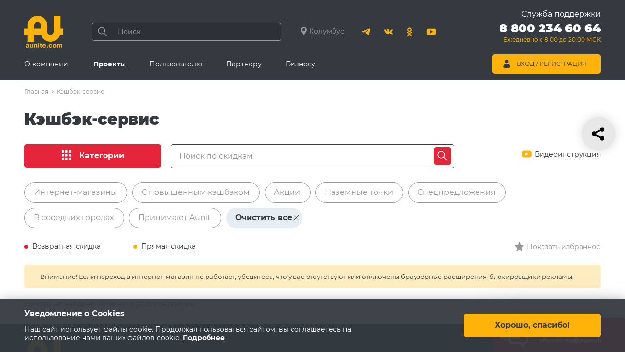

--- FILE ---
content_type: text/html; charset=UTF-8
request_url: https://www.aunite.com/cashback/?tag=%EF%BF%BD%EF%BF%BD%EF%BF%BD%EF%BF%BD%EF%BF%BD%EF%BF%BD%20%EF%BF%BD%EF%BF%BD%EF%BF%BD%EF%BF%BD%EF%BF%BD%EF%BF%BD%EF%BF%BD%EF%BF%BD%EF%BF%BD%EF%BF%BD%EF%BF%BD%EF%BF%BD%EF%BF%BD%EF%BF%BD%EF%BF%BD%EF%BF%BD%EF%BF%BD%EF%BF%BD%EF%BF%BD%EF%BF%BD%20%EF%BF%BD%EF%BF%BD%EF%BF%BD%EF%BF%BD%EF%BF%BD%EF%BF%BD%EF%BF%BD%EF%BF%BD&set_filter=Y
body_size: 47531
content:
<!doctype html>
<html lang="ru">
<head>
    <!-- Yandex.Metrika counter -->
    <script type="text/javascript">
        (function (m, e, t, r, i, k, a) {
            m[i] = m[i] || function () {
                (m[i].a = m[i].a || []).push(arguments)
            };
            m[i].l = 1 * new Date();
            k = e.createElement(t), a = e.getElementsByTagName(t)[0], k.async = 1, k.src = r, a.parentNode.insertBefore(k, a)
        })
        (window, document, "script", "https://mc.yandex.ru/metrika/tag.js", "ym");

        ym(29562875, "init", {
            clickmap: true,
            trackLinks: true,
            accurateTrackBounce: true,
            webvisor: true,
            ecommerce: "dataLayer"
        });
    </script>
    <noscript>
        <div><img src="https://mc.yandex.ru/watch/29562875" style="position:absolute; left:-9999px;" alt=""/></div>
    </noscript>
    <!-- /Yandex.Metrika counter -->

    
    <script>
        //Messaging id for js/firebase_subscripbe.js
        globMessagingSenderId = '839266837428';
        globAppKey = 'AIzaSyDx0UE-JklD7OM3sIOnL8V7CYOP3v035AQ';
        globAppId = '1:839266837428:web:4a1cbb10b1d04a579008e1';
        globProjectId = 'autoclub-d18c2';
    </script>
    <meta http-equiv="Content-Type" content="text/html; charset=UTF-8" />
<meta name="robots" content="index, follow" />
<meta name="description" content="Aunite Group автоматизированная платформа объединяющая бизнес и потребителей в 35 странах мира. Возможностями Корпорации воспользовались более 3 920 000 пользователей и 12 000 организаций" />
<link href="/local/templates/general/components/bitrix/news/cashback/bitrix/catalog.filter/.default/style.css?162573522546" type="text/css"  rel="stylesheet" />
<link href="/local/templates/general/frontend/blocks/discount-panel/discount-panel.css?16600194492241" type="text/css"  rel="stylesheet" />
<link href="/local/templates/general/frontend/blocks/icon-popup-link/icon-popup-link.css?1623124865370" type="text/css"  rel="stylesheet" />
<link href="/local/templates/general/frontend/blocks/discount-categories/discount-categories.css?16231248652903" type="text/css"  rel="stylesheet" />
<link href="/local/templates/general/frontend/blocks/sm-icon-tags/sm-icon-tags.css?16231248651253" type="text/css"  rel="stylesheet" />
<link href="/local/templates/general/frontend/blocks/md-tags/md-tags.css?16243560141575" type="text/css"  rel="stylesheet" />
<link href="/local/templates/general/frontend/blocks/discount-types/discount-types.css?16231248652442" type="text/css"  rel="stylesheet" />
<link href="/local/templates/general/frontend/blocks/pager-w-btn/pager-w-btn.css?1628847673486" type="text/css"  rel="stylesheet" />
<link href="/local/templates/general/frontend/blocks/pager/pager.css?1626691010825" type="text/css"  rel="stylesheet" />
<link href="/local/templates/general/frontend/blocks/section-recent-list/section-recent-list.css?1660019449392" type="text/css"  rel="stylesheet" />
<link href="/local/templates/general/frontend/blocks/discount-i/discount-i-prod.css?16551809182552" type="text/css"  rel="stylesheet" />
<link href="/local/templates/general/frontend/blocks/h-cart/h-cart.css?17495282092601" type="text/css"  rel="stylesheet" />
<link href="/local/js/aunite/vendor/magnific_popup/magnific-popup.css?16161482447196" type="text/css"  data-template-style="true"  rel="stylesheet" />
<link href="/local/js/aunite/vendor/malihu-custom-scrollbar-plugin/jquery.mCustomScrollbar.css?161614824411020" type="text/css"  data-template-style="true"  rel="stylesheet" />
<link href="/local/templates/general/node_modules/jquery-form-styler/dist/jquery.formstyler.css?15086742272175" type="text/css"  data-template-style="true"  rel="stylesheet" />
<link href="/local/templates/general/frontend/blocks/popup/popup.css?17119464503257" type="text/css"  data-template-style="true"  rel="stylesheet" />
<link href="/local/templates/general/frontend/blocks/city-popup/city-popup.css?16190016994533" type="text/css"  data-template-style="true"  rel="stylesheet" />
<link href="/local/templates/general/frontend/blocks/loader/loader.css?16316845881568" type="text/css"  data-template-style="true"  rel="stylesheet" />
<link href="/local/templates/general/frontend/blocks/auth-form/auth-form.css?1624957291773" type="text/css"  data-template-style="true"  rel="stylesheet" />
<link href="/local/templates/general/frontend/css/common.css?172767151628647" type="text/css"  data-template-style="true"  rel="stylesheet" />
<link href="/local/templates/general/frontend/css/utils.css?1660191543326" type="text/css"  data-template-style="true"  rel="stylesheet" />
<link href="/local/templates/general/frontend/css/layout.css?174952820917464" type="text/css"  data-template-style="true"  rel="stylesheet" />
<link href="/local/templates/general/frontend/blocks/site-share/site-share.css?16184795631567" type="text/css"  data-template-style="true"  rel="stylesheet" />
<link href="/local/templates/general/frontend/blocks/tocart-popup/tocart-popup.css?16800807941372" type="text/css"  data-template-style="true"  rel="stylesheet" />
<link href="/local/templates/general/frontend/libs/font-awesome/data/css/font-awesome.min.css?163480135730990" type="text/css"  data-template-style="true"  rel="stylesheet" />
<link href="/local/templates/general/frontend/blocks/popup-subscribe/popup-subscribe.css?1620290312521" type="text/css"  data-template-style="true"  rel="stylesheet" />
<link href="/local/components/aunite/notifications/templates/general/style.css?1737347927168" type="text/css"  data-template-style="true"  rel="stylesheet" />
<link href="/local/templates/general/frontend/blocks/notifications/notifications.css?1745570853650" type="text/css"  data-template-style="true"  rel="stylesheet" />
<link href="/local/templates/general/frontend/blocks/popup-icon/popup-icon.css?1620290312669" type="text/css"  data-template-style="true"  rel="stylesheet" />
<link href="/local/templates/general/frontend/blocks/mobile-menu/mobile-menu.css?16526966713174" type="text/css"  data-template-style="true"  rel="stylesheet" />
<link href="/local/templates/general/frontend/blocks/m-nav/m-nav.css?16249572913293" type="text/css"  data-template-style="true"  rel="stylesheet" />
<link href="/local/templates/general/frontend/blocks/h-search/h-search.css?16190016991139" type="text/css"  data-template-style="true"  rel="stylesheet" />
<link href="/local/templates/general/frontend/blocks/b-search/b-search.css?17344239493402" type="text/css"  data-template-style="true"  rel="stylesheet" />
<link href="/local/templates/general/frontend/blocks/socials/socials.css?1619001699261" type="text/css"  data-template-style="true"  rel="stylesheet" />
<link href="/local/templates/general/frontend/blocks/h-nav/h-nav.css?16896585514670" type="text/css"  data-template-style="true"  rel="stylesheet" />
<link href="/local/templates/general/frontend/blocks/h-promo/h-promo.css?1619001699553" type="text/css"  data-template-style="true"  rel="stylesheet" />
<link href="/local/templates/general/frontend/blocks/h-user-menu/h-user-menu.css?16279652793197" type="text/css"  data-template-style="true"  rel="stylesheet" />
<link href="/local/templates/general/frontend/blocks/h-user-menu/extra-user-menu.css?1644227981361" type="text/css"  data-template-style="true"  rel="stylesheet" />
<link href="/local/templates/general/frontend/blocks/breadcrumbs/breadcrumbs.css?1740039124746" type="text/css"  data-template-style="true"  rel="stylesheet" />
<link href="/local/templates/general/frontend/blocks/f-menu/f-menu.css?1619001699620" type="text/css"  data-template-style="true"  rel="stylesheet" />
<link href="/local/templates/general/frontend/blocks/cookie/cookie.css?16190016991223" type="text/css"  data-template-style="true"  rel="stylesheet" />
<script>if(!window.BX)window.BX={};if(!window.BX.message)window.BX.message=function(mess){if(typeof mess==='object'){for(let i in mess) {BX.message[i]=mess[i];} return true;}};</script>
<script>(window.BX||top.BX).message({"JS_CORE_LOADING":"Загрузка...","JS_CORE_NO_DATA":"- Нет данных -","JS_CORE_WINDOW_CLOSE":"Закрыть","JS_CORE_WINDOW_EXPAND":"Развернуть","JS_CORE_WINDOW_NARROW":"Свернуть в окно","JS_CORE_WINDOW_SAVE":"Сохранить","JS_CORE_WINDOW_CANCEL":"Отменить","JS_CORE_WINDOW_CONTINUE":"Продолжить","JS_CORE_H":"ч","JS_CORE_M":"м","JS_CORE_S":"с","JSADM_AI_HIDE_EXTRA":"Скрыть лишние","JSADM_AI_ALL_NOTIF":"Показать все","JSADM_AUTH_REQ":"Требуется авторизация!","JS_CORE_WINDOW_AUTH":"Войти","JS_CORE_IMAGE_FULL":"Полный размер"});</script>

<script src="/bitrix/js/main/core/core.js?1766460890511455"></script>

<script>BX.Runtime.registerExtension({"name":"main.core","namespace":"BX","loaded":true});</script>
<script>BX.setJSList(["\/bitrix\/js\/main\/core\/core_ajax.js","\/bitrix\/js\/main\/core\/core_promise.js","\/bitrix\/js\/main\/polyfill\/promise\/js\/promise.js","\/bitrix\/js\/main\/loadext\/loadext.js","\/bitrix\/js\/main\/loadext\/extension.js","\/bitrix\/js\/main\/polyfill\/promise\/js\/promise.js","\/bitrix\/js\/main\/polyfill\/find\/js\/find.js","\/bitrix\/js\/main\/polyfill\/includes\/js\/includes.js","\/bitrix\/js\/main\/polyfill\/matches\/js\/matches.js","\/bitrix\/js\/ui\/polyfill\/closest\/js\/closest.js","\/bitrix\/js\/main\/polyfill\/fill\/main.polyfill.fill.js","\/bitrix\/js\/main\/polyfill\/find\/js\/find.js","\/bitrix\/js\/main\/polyfill\/matches\/js\/matches.js","\/bitrix\/js\/main\/polyfill\/core\/dist\/polyfill.bundle.js","\/bitrix\/js\/main\/core\/core.js","\/bitrix\/js\/main\/polyfill\/intersectionobserver\/js\/intersectionobserver.js","\/bitrix\/js\/main\/lazyload\/dist\/lazyload.bundle.js","\/bitrix\/js\/main\/polyfill\/core\/dist\/polyfill.bundle.js","\/bitrix\/js\/main\/parambag\/dist\/parambag.bundle.js"]);
</script>
<script>BX.Runtime.registerExtension({"name":"aunite.vendor.magnific_popup","namespace":"window","loaded":true});</script>
<script>BX.Runtime.registerExtension({"name":"aunite.vendor.firebase","namespace":"window","loaded":true});</script>
<script>BX.Runtime.registerExtension({"name":"aunite.vendor.malihu-custom-scrollbar-plugin","namespace":"window","loaded":true});</script>
<script>BX.Runtime.registerExtension({"name":"aunite.vendor.formstyler","namespace":"window","loaded":true});</script>
<script>BX.Runtime.registerExtension({"name":"aunite.main.region","namespace":"window","loaded":true});</script>
<script>BX.Runtime.registerExtension({"name":"aunite.main.auth_form","namespace":"window","loaded":true});</script>
<script>(window.BX||top.BX).message({"LANGUAGE_ID":"ru","FORMAT_DATE":"DD.MM.YYYY","FORMAT_DATETIME":"DD.MM.YYYY HH:MI:SS","COOKIE_PREFIX":"BITRIX_SM","SERVER_TZ_OFFSET":"10800","UTF_MODE":"Y","SITE_ID":"s1","SITE_DIR":"\/","USER_ID":"","SERVER_TIME":1769308249,"USER_TZ_OFFSET":0,"USER_TZ_AUTO":"Y","bitrix_sessid":"1a2cfe85c268f378fc74835c9c00a628"});</script>


<script src="https://cdn.jsdelivr.net/npm/jquery@3.5.0/dist/jquery.min.js"></script>
<script src="https://cdn.jsdelivr.net/npm/jquery.cookie@1.4.1/jquery.cookie.min.js"></script>
<script>
					(function () {
						"use strict";

						var counter = function ()
						{
							var cookie = (function (name) {
								var parts = ("; " + document.cookie).split("; " + name + "=");
								if (parts.length == 2) {
									try {return JSON.parse(decodeURIComponent(parts.pop().split(";").shift()));}
									catch (e) {}
								}
							})("BITRIX_CONVERSION_CONTEXT_s1");

							if (cookie && cookie.EXPIRE >= BX.message("SERVER_TIME"))
								return;

							var request = new XMLHttpRequest();
							request.open("POST", "/bitrix/tools/conversion/ajax_counter.php", true);
							request.setRequestHeader("Content-type", "application/x-www-form-urlencoded");
							request.send(
								"SITE_ID="+encodeURIComponent("s1")+
								"&sessid="+encodeURIComponent(BX.bitrix_sessid())+
								"&HTTP_REFERER="+encodeURIComponent(document.referrer)
							);
						};

						if (window.frameRequestStart === true)
							BX.addCustomEvent("onFrameDataReceived", counter);
						else
							BX.ready(counter);
					})();
				</script>
<meta name="viewport" content="width=device-width, initial-scale=1.0">
<meta http-equiv="X-UA-Compatible" content="ie=edge">
<meta name="format-detection" content="telephone=no">
<meta name="verify-reformal" content="99291d4ae2f5f87ea89594d1"/>
<meta name="yandex-verification" content="5b77b15c512dd330"/>
<meta name="yandex-verification" content="7f62b0ed6a6c6aca"/>
<meta name="tradetracker-site-verification" content="bfa33aa6ce18892528f0f25c24d5868f41cd8dc6"/>
<meta property="og:image" content="https://www.aunite.com/local/templates/general/frontend/img/logo.svg"/>
<meta property="og:image:secure_url" content="https://www.aunite.com/local/templates/general/frontend/img/logo.svg"/>
<link rel="apple-touch-icon" sizes="180x180" href="/images/apple-touch-icon.png?v=00z0wO480Y">
<link rel="icon" type="image/png" sizes="32x32" href="/images/favicon-32x32.png?v=00z0wO480Y">
<link rel="icon" type="image/png" sizes="16x16" href="/images/favicon-16x16.png?v=00z0wO480Y">
<link rel="mask-icon" href="/images/safari-pinned-tab.svg?v=00z0wO480Y" color="#000000">
<link rel="shortcut icon" href="/images/favicon.ico?v=00z0wO480Y">
<meta name="apple-itunes-app" content="app-id=1056018474">
<meta name="msapplication-TileColor" content="#000000">
<meta name="msapplication-config" content="/images/browserconfig.xml?v=00z0wO480Y">
<meta name="theme-color" content="#ffffff">



<script src="/local/js/aunite/vendor/magnific_popup/magnific.popup.js?161614824420265"></script>
<script src="/local/js/aunite/vendor/magnific_popup/magnific-popup-lang.js?16294522271500"></script>
<script src="/local/templates/general/node_modules/firebase/firebase-app-compat.js?49916250027627"></script>
<script src="/local/templates/general/node_modules/firebase/firebase-messaging-compat.js?49916250037508"></script>
<script src="/local/js/aunite/vendor/firebase/firebase_subscribe.js?16824111658502"></script>
<script src="/local/templates/general/node_modules/malihu-custom-scrollbar-plugin/jquery.mCustomScrollbar.concat.min.js?146818895745483"></script>
<script src="/local/templates/general/node_modules/jquery-form-styler/dist/jquery.formstyler.min.js?150867525118038"></script>
<script src="/local/templates/general/frontend/blocks/popup/popup.js?1616148244311"></script>
<script src="/local/templates/general/frontend/blocks/city-popup/city-popup-prod.js?17520524448117"></script>
<script src="/local/templates/general/js/lang/ru_RU_translation.js?16161482447741"></script>
<script src="/local/templates/general/frontend/blocks/popup-subscribe/popup-subscribe-prod.js?17579114853888"></script>
<script src="/local/components/aunite/notifications/templates/general/script.js?17485111442989"></script>
<script src="/local/templates/general/frontend/blocks/notifications/notifications.js?1620290312332"></script>
<script src="/local/templates/general/frontend/js/layout-mobile-menus.js?16462086918126"></script>
<script src="/local/templates/general/components/bitrix/sale.basket.basket.line/minicart/script.js?16287606375335"></script>
<script src="/local/templates/general/frontend/blocks/au-search/au-search.js?17570579506577"></script>
<script src="/local/templates/general/frontend/blocks/h-nav/h-nav.js?1616148244556"></script>
<script src="/local/templates/general/js/bannerClick.js?1661328147149"></script>
<script src="/local/templates/general/frontend/blocks/cookie/cookie-prod.js?1686885923362"></script>
<script src="/local/components/aunite/ecommerce.counter/templates/.default/script.js?171143109313978"></script>
<script src="/local/templates/general/frontend/blocks/discount-list/cashback_promos.js?16257352251858"></script>
<script src="/local/templates/general/components/bitrix/news/cashback/bitrix/catalog.filter/.default/script.js?1681206929158"></script>
<script src="/local/templates/general/frontend/blocks/discount-panel/discount-panel.js?16690036653017"></script>
<script src="/local/templates/general/frontend/blocks/b-search/b-search.js?16623687723878"></script>
<script src="/local/templates/general/components/bitrix/system.pagenavigation/modern_with_button/script.js?17513609022214"></script>
<script src="/local/templates/general/js/prebid-ads.js?162573522528"></script>
<script src="/local/templates/general/frontend/blocks/h-cart/h-cart.js?1747802091395"></script>
<script>new Image().src='https://aunite.com/bitrix/spread.php?s=&k=0cdec7b6bd36a6ad73b99b6ec3ae1f92';
new Image().src='https://www.austore.ru/bitrix/spread.php?s=&k=0cdec7b6bd36a6ad73b99b6ec3ae1f92';
</script>



    <script>
        curPage = '/cashback/?tag=%EF%BF%BD%EF%BF%BD%EF%BF%BD%EF%BF%BD%EF%BF%BD%EF%BF%BD%20%EF%BF%BD%EF%BF%BD%EF%BF%BD%EF%BF%BD%EF%BF%BD%EF%BF%BD%EF%BF%BD%EF%BF%BD%EF%BF%BD%EF%BF%BD%EF%BF%BD%EF%BF%BD%EF%BF%BD%EF%BF%BD%EF%BF%BD%EF%BF%BD%EF%BF%BD%EF%BF%BD%EF%BF%BD%EF%BF%BD%20%EF%BF%BD%EF%BF%BD%EF%BF%BD%EF%BF%BD%EF%BF%BD%EF%BF%BD%EF%BF%BD%EF%BF%BD&set_filter=Y'
    </script>

    <script src="https://www.google.com/recaptcha/api.js?onload=RecaptchaCallback&render=6LfPn3AUAAAAAItD8qP-sWtZfY_V-RcuZJJjkH0_" async defer></script> 
    <title>Кэшбэк-сервис — скидки | Aunite Group</title>
</head>
<body>
<!-- WWB tracking-code  -->
<script>
    (function (w, d, t, a, n, js, ojs) {
        w['WWBApiWidget']= n; w[n] = w[n] || function () {(w[n].q = w[n].q || []).push(arguments)};
        w[n].l = 1 * new Date(); js = d.createElement(t);
        ojs = d.getElementsByTagName(t)[0]; js.async = 1;
        js.src = a; ojs.parentNode.insertBefore(js, ojs);
    })(window, document, 'script', 'https://bot.aunite.com/widget-api/widget.js', 'wwbapi');
    wwbapi('init')
    wwbapi('set_bot_uuid', '474cc3d7-52fa-4f32-af1e-6f6d2681e19b')
</script>
<!-- WWB tracking-code -->

<!-- Top.Mail.Ru counter -->
<script type="text/javascript">
    var _tmr = window._tmr || (window._tmr = []);
    _tmr.push({id: "3484078", type: "pageView", start: (new Date()).getTime()});
    (function (d, w, id) {
        if (d.getElementById(id)) return;
        var ts = d.createElement("script"); ts.type = "text/javascript"; ts.async = true; ts.id = id;
        ts.src = "https://top-fwz1.mail.ru/js/code.js";
        var f = function () {var s = d.getElementsByTagName("script")[0]; s.parentNode.insertBefore(ts, s);};
        if (w.opera == "[object Opera]") { d.addEventListener("DOMContentLoaded", f, false); } else { f(); }
    })(document, window, "tmr-code");
</script>
<noscript><div><img src="https://top-fwz1.mail.ru/counter?id=3484078;js=na"; style="position:absolute;left:-9999px;" alt="Top.Mail.Ru" /></div></noscript>
<!-- /Top.Mail.Ru counter -->
<!-- Correct browsers check -->
<script src="https://yastatic.net/browser-updater/v1/script.js" charset="utf-8"></script>
<script>var yaBrowserUpdater = new ya.browserUpdater.init({
        "lang": "ru",
        "browsers": {
            "yabrowser": "16.12",
            "chrome": "62",
            "ie": "10",
            "opera": "49",
            "safari": "9.1",
            "fx": "57",
            "iron": "35",
            "flock": "Infinity",
            "palemoon": "25",
            "camino": "Infinity",
            "maxthon": "4.5",
            "seamonkey": "2.3"
        },
        "theme": "red"
    });</script>
<!-- End Correct browsers check -->
<div class="notifications">
        <div class="notifications__item popup popup--white popup-subscribe">
        <button type="button" class="js-notification-popup-close popup__close unset-btn">
            <svg aria-hidden="true" width="20" height="20">
                <use xlink:href="#ic-cross"></use>
            </svg>
        </button>
        <div class="popup__text text-bold">
            <p>
                Будьте в курсе наших новостей!
                Подпишитесь на наши уведомления!
            </p>
        </div>
        <div class="popup-subscribe__btns popup__btns popup__btns--line">
            <a href="#" id="subscribeF"
               class="popup-subscribe__btn popup-subscribe__btn-yes btn btn--size-m btn--b-radius-5 btn--primary btn--hover-slide">
                Подписаться
            </a>
            <button type="button"
                    class="popup-subscribe__btn popup-subscribe__btn-no btn btn--size-m btn--b-radius-5 btn--gray btn--hover-slide">
                Отказаться
            </button>
        </div>
    </div>
        </div>

<input type='hidden' id='region_detect' value='1'/><input type='hidden' id='town' value='9585'/><input type='hidden' id='town_name' value='Колумбус'/><input type='hidden' id='SALE_USER_ID' value='1769308249697580593a360'/><input type="hidden" id="usergroup" value="all"/><input type="hidden" id="guestid" value="1a2cfe85c268f378fc74835c9c00a628"/>

<div class="site">
    

<div class="mobile-menu">

    <div class="mobile-menu__scroller">

        <button class="mobile-menu__close unset-btn js-close-mobile-menu" aria-label="Закрыть меню">
            <svg aria-hidden="true" width="20" height="20">
                <use xlink:href="#ic-cross"></use>
            </svg>
        </button>

        <div class="mobile-menu__inner js-mobile-menu-slide level-2">
            <a href="javascript:void(0)" class="h-city magnific-ajax" data-href="/float/city.php">
                <svg width="12" height="17" class="h-city__icon">
                    <use xlink:href="#ic-location"></use>
                </svg>
                <span class="h-city__city">Колумбус</span>
            </a>

            <div class="mobile-menu__call">
                <span class="mobile-menu__call-site">Служба поддержки</span>

                                <a class="mobile-menu__phone" href="tel:88002346064" rel="nofollow">
                    8 800 234 60 64                </a>
                
                <span class="mobile-menu__call-time">Ежедневно с 8:00 до 20:00 МСК</span>
            </div>


            
                        <script>
    var bx_basketFKauiI = new BitrixSmallCart;
</script>


    <!--'start_frame_cache_bx_basketFKauiI'-->    <a href="/shop/cart/" class="h-cart">
        <span class="h-cart__icon">
            <svg aria-hidden="true" width="24" height="20">
                <use xlink:href="#ic-cart"></use>
            </svg>
                    </span>

                    <span class="h-cart__title">Корзина</span>
            </a>
<div class="popup popup--white tocart-popup">
    <button type="button" class="popup__close unset-btn" title="Закрыть">
        <svg width="20" height="20" aria-hidden="true">
            <use xlink:href="#ic-cross"></use>
        </svg>
    </button>
    <div class="tocart-popup__title"><strong>Товар добавлен в корзину.</strong></div>
    <div class="tocart-popup__inner">
        <div></div>
        <a href="/shop/cart/" class="btn btn--size-s btn--b-radius-3">Перейти в корзину</a>
    </div>
</div><!--'end_frame_cache_bx_basketFKauiI'-->

<script type="text/javascript">
    bx_basketFKauiI.siteId       = 's1';
    bx_basketFKauiI.cartId       = 'bx_basketFKauiI';
    bx_basketFKauiI.ajaxPath     = '/bitrix/components/bitrix/sale.basket.basket.line/ajax.php';
    bx_basketFKauiI.templateName = 'minicart';
    bx_basketFKauiI.arParams     =  {'HIDE_ON_BASKET_PAGES':'N','PATH_TO_AUTHORIZE':'/shop/login/','PATH_TO_BASKET':'/shop/cart/','PATH_TO_ORDER':'/shop/order/','PATH_TO_PERSONAL':'/shop/personal/','PATH_TO_PROFILE':'/shop/personal/','PATH_TO_REGISTER':'/shop/login/','POSITION_FIXED':'N','SHOW_AUTHOR':'N','SHOW_EMPTY_VALUES':'Y','SHOW_NUM_PRODUCTS':'Y','SHOW_PERSONAL_LINK':'N','SHOW_PRODUCTS':'N','SHOW_REGISTRATION':'N','SHOW_TOTAL_PRICE':'Y','CACHE_TYPE':'A','SHOW_DELAY':'Y','SHOW_NOTAVAIL':'Y','SHOW_IMAGE':'Y','SHOW_PRICE':'Y','SHOW_SUMMARY':'Y','POSITION_VERTICAL':'top','POSITION_HORIZONTAL':'right','MAX_IMAGE_SIZE':'70','AJAX':'N','~HIDE_ON_BASKET_PAGES':'N','~PATH_TO_AUTHORIZE':'/shop/login/','~PATH_TO_BASKET':'/shop/cart/','~PATH_TO_ORDER':'/shop/order/','~PATH_TO_PERSONAL':'/shop/personal/','~PATH_TO_PROFILE':'/shop/personal/','~PATH_TO_REGISTER':'/shop/login/','~POSITION_FIXED':'N','~SHOW_AUTHOR':'N','~SHOW_EMPTY_VALUES':'Y','~SHOW_NUM_PRODUCTS':'Y','~SHOW_PERSONAL_LINK':'N','~SHOW_PRODUCTS':'N','~SHOW_REGISTRATION':'N','~SHOW_TOTAL_PRICE':'Y','~CACHE_TYPE':'A','~SHOW_DELAY':'Y','~SHOW_NOTAVAIL':'Y','~SHOW_IMAGE':'Y','~SHOW_PRICE':'Y','~SHOW_SUMMARY':'Y','~POSITION_VERTICAL':'top','~POSITION_HORIZONTAL':'right','~MAX_IMAGE_SIZE':'70','~AJAX':'N','cartId':'bx_basketFKauiI'}; // TODO \Bitrix\Main\Web\Json::encode
    bx_basketFKauiI.closeMessage = 'Скрыть';
    bx_basketFKauiI.openMessage  = 'Раскрыть';
    bx_basketFKauiI.activate();
</script>            

                            <nav class="mobile-menu__nav m-nav">

        <div class="m-nav__top">
            <button class="m-nav__back unset-btn">
                <span class="m-nav__back-text">
                    <svg aria-hidden="true" width="18" height="20">
                        <use xlink:href="#ic-arrow-right"></use>
                    </svg>
                     Назад
                </span>
            </button>
        </div>

        <ul class="m-nav__list">

                            <li class="m-nav__item">
                    <a href="/company/" class="m-nav__link m-nav__link--has-sub prevent-default" >
                        О компании                    </a>

                    <!--                        <div class="m-nav__dropdown">-->
                            <ul class="m-nav__sub">
                                <li class="m-nav__sub-item">
                                    <a href="/company/"
                                       class="m-nav__sub-link m-nav__sub-link--title js-hide-menu"
                                        >
                                        О компании                                    </a>
                                </li>
                                                                    <li class="m-nav__sub-item">

                                        <a href="/company/news/"
                                           class="m-nav__sub-link js-hide-menu"
                                            >
                                            Новости                                        </a>

                                        
                                    </li>
                                                                        <li class="m-nav__sub-item">

                                        <a href="https://afisha.aunite.com"
                                           class="m-nav__sub-link js-hide-menu"
                                            target="_blank">
                                            Афиша                                        </a>

                                        
                                    </li>
                                                                        <li class="m-nav__sub-item">

                                        <a href="/company/reviews/"
                                           class="m-nav__sub-link js-hide-menu"
                                            >
                                            Отзывы                                        </a>

                                        
                                    </li>
                                                                        <li class="m-nav__sub-item">

                                        <a href="/personal/"
                                           class="m-nav__sub-link js-hide-menu"
                                            >
                                            Личный кабинет                                        </a>

                                        
                                    </li>
                                                                        <li class="m-nav__sub-item">

                                        <a href="/company/support/"
                                           class="m-nav__sub-link js-hide-menu"
                                            >
                                            Служба поддержки                                        </a>

                                        
                                    </li>
                                                                        <li class="m-nav__sub-item">

                                        <a href="/company/leaders/"
                                           class="m-nav__sub-link js-hide-menu"
                                            >
                                            Лидеры                                        </a>

                                        
                                    </li>
                                                                        <li class="m-nav__sub-item">

                                        <a href="/company/contacts/"
                                           class="m-nav__sub-link js-hide-menu"
                                            >
                                            Контакты                                        </a>

                                        
                                    </li>
                                    
                            </ul>
<!--                        </div>-->
                                        </li>

                                <li class="m-nav__item m-nav__item--opened">
                    <a href="/#scrollto_main-projects" class="m-nav__link m-nav__link--has-sub prevent-default" >
                        Проекты                    </a>

                    <!--                        <div class="m-nav__dropdown">-->
                            <ul class="m-nav__sub">
                                <li class="m-nav__sub-item">
                                    <a href="/#scrollto_main-projects"
                                       class="m-nav__sub-link m-nav__sub-link--title js-hide-menu"
                                        >
                                        Проекты                                    </a>
                                </li>
                                                                    <li class="m-nav__sub-item">

                                        <a href="/shop/"
                                           class="m-nav__sub-link m-nav__sub-link--has-sub"
                                            target="_blank">
                                            Интернет-магазин<br />AU Store                                        </a>

                                                                                    <ul class="m-nav__deep">

                                                <li class="m-nav__deep-item">
                                                    <a href="/shop/"
                                                       class="m-nav__deep-link m-nav__deep-link--title js-hide-menu"
                                                        target="_blank">
                                                        Интернет-магазин<br />AU Store                                                    </a>
                                                </li>

                                                                                                                                                        <li class="m-nav__deep-item">
                                                        <a href="/shop/hit/"
                                                           class="m-nav__deep-link js-hide-menu"
                                                            >
                                                            Хиты продаж                                                        </a>
                                                    </li>
                                                                                                                                                            <li class="m-nav__deep-item">
                                                        <a href="/shop/aktsii/"
                                                           class="m-nav__deep-link js-hide-menu"
                                                            >
                                                            Акции                                                        </a>
                                                    </li>
                                                                                                                                                            <li class="m-nav__deep-item">
                                                        <a href="/shop/novinki/"
                                                           class="m-nav__deep-link js-hide-menu"
                                                            >
                                                            Новинки                                                        </a>
                                                    </li>
                                                                                                                                                            <li class="m-nav__deep-item">
                                                        <a href="/shop/nabory-programmy-au-store/"
                                                           class="m-nav__deep-link js-hide-menu"
                                                            >
                                                            Наборы и программы                                                        </a>
                                                    </li>
                                                                                                                                                            <li class="m-nav__deep-item">
                                                        <a href="/shop/akademiya-krasoty-i-zdorovya/"
                                                           class="m-nav__deep-link js-hide-menu"
                                                            >
                                                            Здоровье                                                        </a>
                                                    </li>
                                                                                                                                                            <li class="m-nav__deep-item">
                                                        <a href="/shop/krasota/"
                                                           class="m-nav__deep-link js-hide-menu"
                                                            >
                                                            Красота                                                        </a>
                                                    </li>
                                                                                                                                                            <li class="m-nav__deep-item">
                                                        <a href="/shop/instrumenty/"
                                                           class="m-nav__deep-link js-hide-menu"
                                                            >
                                                            Сувенирная и печатная продукция                                                        </a>
                                                    </li>
                                                    
                                            </ul>
                                            
                                    </li>
                                                                        <li class="m-nav__sub-item">

                                        <a href="/marketing-dream/"
                                           class="m-nav__sub-link js-hide-menu"
                                            >
                                            Маркетинг мечты                                        </a>

                                        
                                    </li>
                                                                        <li class="m-nav__sub-item m-nav__sub-item--opened">

                                        <a href="/cashback/"
                                           class="m-nav__sub-link js-hide-menu _active"
                                            >
                                            Кэшбэк-сервис                                        </a>

                                        
                                    </li>
                                                                        <li class="m-nav__sub-item">

                                        <a href="https://university.aunite.com/"
                                           class="m-nav__sub-link js-hide-menu"
                                            target="_blank">
                                            Корпоративный университет                                        </a>

                                        
                                    </li>
                                                                        <li class="m-nav__sub-item">

                                        <a href="https://www.aunite.io/"
                                           class="m-nav__sub-link js-hide-menu"
                                            target="_blank">
                                            Aunit                                        </a>

                                        
                                    </li>
                                                                        <li class="m-nav__sub-item">

                                        <a href="/board/"
                                           class="m-nav__sub-link m-nav__sub-link--has-sub"
                                            >
                                            Sell Market                                        </a>

                                                                                    <ul class="m-nav__deep">

                                                <li class="m-nav__deep-item">
                                                    <a href="/board/"
                                                       class="m-nav__deep-link m-nav__deep-link--title js-hide-menu"
                                                        >
                                                        Sell Market                                                    </a>
                                                </li>

                                                                                                                                                        <li class="m-nav__deep-item">
                                                        <a href="/personal/board/ad-submit/"
                                                           class="m-nav__deep-link js-hide-menu"
                                                            >
                                                            Добавить объявление                                                        </a>
                                                    </li>
                                                                                                                                                            <li class="m-nav__deep-item">
                                                        <a href="/personal/board/"
                                                           class="m-nav__deep-link js-hide-menu"
                                                            >
                                                            Мои объявления                                                        </a>
                                                    </li>
                                                                                                                                                            <li class="m-nav__deep-item">
                                                        <a href="/board/"
                                                           class="m-nav__deep-link js-hide-menu"
                                                            >
                                                            Список объявлений                                                        </a>
                                                    </li>
                                                    
                                            </ul>
                                            
                                    </li>
                                                                        <li class="m-nav__sub-item">

                                        <a href="/personal/aplay/"
                                           class="m-nav__sub-link js-hide-menu"
                                            >
                                            Aplay                                        </a>

                                        
                                    </li>
                                                                        <li class="m-nav__sub-item">

                                        <a href="https://tourism.aunite.com/"
                                           class="m-nav__sub-link js-hide-menu"
                                            target="_blank">
                                            Туристическая программа                                        </a>

                                        
                                    </li>
                                    
                            </ul>
<!--                        </div>-->
                                        </li>

                                <li class="m-nav__item">
                    <a href="/consumer/" class="m-nav__link m-nav__link--has-sub prevent-default" >
                        Пользователю                    </a>

                    <!--                        <div class="m-nav__dropdown">-->
                            <ul class="m-nav__sub">
                                <li class="m-nav__sub-item">
                                    <a href="/consumer/"
                                       class="m-nav__sub-link m-nav__sub-link--title js-hide-menu"
                                        >
                                        Пользователю                                    </a>
                                </li>
                                                                    <li class="m-nav__sub-item">

                                        <a href="/consumer/"
                                           class="m-nav__sub-link js-hide-menu"
                                            >
                                            Как стать пользователем?                                        </a>

                                        
                                    </li>
                                                                        <li class="m-nav__sub-item">

                                        <a href="/personal/learning/obuchenie-dlya-potrebiteley/"
                                           class="m-nav__sub-link js-hide-menu"
                                            >
                                            Обучение пользователей                                        </a>

                                        
                                    </li>
                                    
                            </ul>
<!--                        </div>-->
                                        </li>

                                <li class="m-nav__item">
                    <a href="/member/" class="m-nav__link m-nav__link--has-sub prevent-default" >
                        Партнеру                    </a>

                    <!--                        <div class="m-nav__dropdown">-->
                            <ul class="m-nav__sub">
                                <li class="m-nav__sub-item">
                                    <a href="/member/"
                                       class="m-nav__sub-link m-nav__sub-link--title js-hide-menu"
                                        >
                                        Партнеру                                    </a>
                                </li>
                                                                    <li class="m-nav__sub-item">

                                        <a href="/member/Individual/"
                                           class="m-nav__sub-link m-nav__sub-link--has-sub"
                                            >
                                            Начать зарабатывать                                        </a>

                                                                                    <ul class="m-nav__deep">

                                                <li class="m-nav__deep-item">
                                                    <a href="/member/Individual/"
                                                       class="m-nav__deep-link m-nav__deep-link--title js-hide-menu"
                                                        >
                                                        Начать зарабатывать                                                    </a>
                                                </li>

                                                                                                                                                        <li class="m-nav__deep-item">
                                                        <a href="/member/affiliate-office/"
                                                           class="m-nav__deep-link js-hide-menu"
                                                            >
                                                            Партнерский офис                                                        </a>
                                                    </li>
                                                                                                                                                            <li class="m-nav__deep-item">
                                                        <a href="/member/Individual/representation/"
                                                           class="m-nav__deep-link js-hide-menu"
                                                            target="_blank">
                                                            Представительство AU Store                                                        </a>
                                                    </li>
                                                    
                                            </ul>
                                            
                                    </li>
                                    
                            </ul>
<!--                        </div>-->
                                        </li>

                                <li class="m-nav__item">
                    <a href="https://discount.aunite.com/" class="m-nav__link js-hide-menu" target="_blank">
                        Бизнесу                    </a>

                                    </li>

                
        </ul>

    </nav>
    
            

            <div class="mobile-menu__socials">
                            </div>


        </div>
    </div>
</div>

    
    
    <div class="s-header">

        <header class="header header--color-white">

            <div class="c-container">
                <div class="header-layout">
                    <div class="header-layout__logo">
                        <a href="/">
                            <img class="header-layout__logo-img"
                                 src="/local/templates/general/frontend/img/logo.svg"
                                 alt="Логотип Aunite">
                        </a>
                    </div>
                    <div class="header-layout__complex">
                        <div class="h-complex">

                            <div class="h-complex__search">
                                
<form class="b-search h-search h-search--light" data-product-search autocomplete="off" action="/searchsite/">
    <div type="submit"
            class="h-search__icon js-btn-init-filter-ajax b-search__btn--center btn btn--hover-slide btn--b-radius-5">
        <svg aria-hidden="true" width="20" height="20">
            <use xlink:href="#ic-search"></use>
        </svg>
    </div>
    <label>
        <input placeholder="Поиск" name="q" type="text" class="h-search__input input" id="store_search">
        <input type="hidden" name="how" value="r"/>
    </label>
    <button type="button"
            class="b-search__clear-btn b-search__clear-btn--center b-search__clear-btn--hide  b-search__clear-btn--second unset-btn"
            title="Очистить">
        <svg width="16" height="16" aria-hidden="true" aria-label="Очистить">
            <use xlink:href="#ic-cross"></use>
        </svg>
    </button>
<a href=""></a>
    <div class="b-search__result">
        <ul class="b-search__list list-reset"></ul>
        <button class="b-search__more btn link-hover-default" type="submit">
            Показать все результаты
        </button>
    </div>
</form>
                            </div>

                                                        <div class="h-complex__city">
                                <a href="javascript:void(0)" class="h-city h-city--gray magnific-ajax"
                                   data-href="/float/city.php">
                                    <svg width="12" height="17" class="h-city__icon">
                                        <use xlink:href="#ic-location"></use>
                                    </svg>
                                    <span class="h-city__city">Колумбус</span>
                                </a>
                            </div>

                                                            <div class="h-complex__socials">
                                    <ul class="socials">
    <li class="socials__item">
        <a href="https://t.me/aunitecom" class="socials__link" aria-label="Telegram"
           title="Telegram" target="_blank" rel="nofollow">
            <svg width="24" height="16" viewBox="0 0 24 16" fill="none" xmlns="http://www.w3.org/2000/svg">
                <path d="M0.441612 7.28128L18.3367 0.0914401C19.2001 -0.255392 20.1284 0.434517 19.9853 1.31732L17.8096 14.7529C17.637 15.8186 16.3591 16.3503 15.4218 15.7465L9.00925 11.6153C8.5055 11.2907 8.44419 10.606 8.88319 10.2047L14.9685 4.64296C15.1271 4.49794 15.118 4.25389 14.9491 4.1199C14.8235 4.0204 14.644 4.01172 14.5084 4.09878L6.44718 9.26794C5.71914 9.73491 4.80766 9.86069 3.97055 9.60984L0.50538 8.57146C-0.135752 8.37927 -0.177608 7.53002 0.441366 7.28128H0.441612Z" fill="#FFB208"/>
            </svg>

        </a>
    </li>
    <li class="socials__item">
        <a href="https://vk.com/aunitecom" class="socials__link" aria-label="Вконтакте"
           title="Вконтакте" target="_blank" rel="nofollow">
            <svg width="24" height="24" aria-hidden="true">
                <use xlink:href="#ic-vk"></use>
            </svg>
        </a>
    </li>
    <li class="socials__item">
        <a href="https://ok.ru/aunitecom" class="socials__link"
           aria-label="Одноклассники"
           title="Одноклассники" target="_blank" rel="nofollow">
            <svg width="24" height="24" aria-hidden="true">
                <use xlink:href="#ic-odnoklassniki"></use>
            </svg>
        </a>
    </li>
    <li class="socials__item">
        <a href="https://www.youtube.com/channel/UC2nk4WFnwc8QYKZa5XRmSZA"
           class="socials__link"
           aria-label="Youtube" title="Youtube" lang="en" target="_blank"
           rel="nofollow">
            <svg width="24" height="24" aria-hidden="true">
                <use xlink:href="#ic-youtube"></use>
            </svg>
        </a>
    </li>
</ul>                                </div>
                                                        </div>
                    </div>
                    <div class="header-layout__call">

                        <div class="header-layout__call-site">
                            <span class="h-call-site">Служба поддержки</span>
                        </div>

                        <div class="header-layout__call-phone">
                                                        <a class="h-phone" href="tel:88002346064" rel="nofollow"
                               aria-label="Позвонить 8 800 234 60 64">
                                <svg width="20" height="20" class="h-phone__icon">
                                    <use aria-hidden="true" xlink:href="#ic-phone"></use>
                                </svg>
                                <span class="h-phone__number">8 800 234 60 64</span>
                                <span class="h-phone__support-time">Ежедневно с 8:00 до 20:00 МСК</span>
                            </a>

                        </div>
                    </div>

                    <div class="header-layout__menu">
                                                    
    <nav class="h-nav">
        <ul class="h-nav__list">
                            <li class="h-nav__item">
                                        <a href="/company/" class="h-nav__link"
                       data-text="О компании" >О компании</a>
                                            <div class="h-nav__dropdown">
                            <div class="h-nav__dropdown-bg">
                                <div class="c-container">
                                    <div class="h-nav__layout">
                                        <div class="h-nav__left">
                                                                                        <ul class="h-nav__dropdown-list h-nav__dropdown-list--no-sub">
                                                
                                                    <li class="h-nav__dropdown-item">
                                                                                                                                                                        <a href="/company/news/"
                                                           class="h-nav__dropdown-link" >
                                                                                                                        Новости                                                        </a>
                                                                                                            </li>

                                                    
                                                    <li class="h-nav__dropdown-item">
                                                                                                                                                                        <a href="https://afisha.aunite.com"
                                                           class="h-nav__dropdown-link" target="_blank">
                                                                                                                        Афиша                                                        </a>
                                                                                                            </li>

                                                    
                                                    <li class="h-nav__dropdown-item">
                                                                                                                                                                        <a href="/company/reviews/"
                                                           class="h-nav__dropdown-link" >
                                                                                                                        Отзывы                                                        </a>
                                                                                                            </li>

                                                    
                                                    <li class="h-nav__dropdown-item">
                                                                                                                                                                        <a href="/personal/"
                                                           class="h-nav__dropdown-link" >
                                                                                                                        Личный кабинет                                                        </a>
                                                                                                            </li>

                                                    
                                                    <li class="h-nav__dropdown-item">
                                                                                                                                                                        <a href="/company/support/"
                                                           class="h-nav__dropdown-link" >
                                                                                                                        Служба поддержки                                                        </a>
                                                                                                            </li>

                                                    
                                                    <li class="h-nav__dropdown-item">
                                                                                                                                                                        <a href="/company/leaders/"
                                                           class="h-nav__dropdown-link" >
                                                                                                                        Лидеры                                                        </a>
                                                                                                            </li>

                                                    
                                                    <li class="h-nav__dropdown-item">
                                                                                                                                                                        <a href="/company/contacts/"
                                                           class="h-nav__dropdown-link" >
                                                                                                                        Контакты                                                        </a>
                                                                                                            </li>

                                                                                                </ul>

                                        </div>
                                        <div class="h-nav__right">
                                                                                            <div class="h-promo">
        
            <div class="h-promo__item">
                <a href="https://www.aunite.com/company/news/vstrechayte-novinku-dezodorant-s-kolloidnym-serebrom-vasha-zaschita-24-7/" target="" class="h-promo__link" onclick="bannerClick(217)">                <picture>
                    <source media="(max-width: 1261px)"
                            srcset="[data-uri]">
                    <source srcset="/upload/rk/929/evd70pd67rplgb6m9fbq52kfz837jd5s/576_768.jpg?3x 3x, /upload/resize_cache/rk/929/evd70pd67rplgb6m9fbq52kfz837jd5s/384_524_2/576_768.jpg?2x 2x, /upload/resize_cache/rk/929/evd70pd67rplgb6m9fbq52kfz837jd5s/192_262_2/576_768.jpg?1x 1x">
                    <img class="h-promo__img"
                         src="/upload/resize_cache/rk/929/evd70pd67rplgb6m9fbq52kfz837jd5s/192_262_2/576_768.jpg?1x"
                         alt="Встречайте новинку! Дезодорант с коллоидным серебром — ваша защита 24/7">
                </picture>
                </a>            </div>
        
            <div class="h-promo__item">
                <a href="https://www.aunite.com/company/news/marafon__energiya_biznesa_2026___14_dney_transformatsii/" target="" class="h-promo__link" onclick="bannerClick(244)">                <picture>
                    <source media="(max-width: 1261px)"
                            srcset="[data-uri]">
                    <source srcset="/upload/rk/3c3/vz3jjsim7j7scsc6618a8jv11prbmhbk/576_768.jpg?3x 3x, /upload/resize_cache/rk/3c3/vz3jjsim7j7scsc6618a8jv11prbmhbk/384_524_2/576_768.jpg?2x 2x, /upload/resize_cache/rk/3c3/vz3jjsim7j7scsc6618a8jv11prbmhbk/192_262_2/576_768.jpg?1x 1x">
                    <img class="h-promo__img"
                         src="/upload/resize_cache/rk/3c3/vz3jjsim7j7scsc6618a8jv11prbmhbk/192_262_2/576_768.jpg?1x"
                         alt="Форум «Мечты сбываются» в Казани — главное событие 2026 года!">
                </picture>
                </a>            </div>
            </div>

                                                                                    </div>
                                    </div>
                                </div>
                            </div>
                        </div>
                                        </li>
                                <li class="h-nav__item">
                                        <a href="/#scrollto_main-projects" class="h-nav__link menu-underline _active"
                       data-text="Проекты" >Проекты</a>
                                            <div class="h-nav__dropdown">
                            <div class="h-nav__dropdown-bg">
                                <div class="c-container">
                                    <div class="h-nav__layout">
                                        <div class="h-nav__left">
                                                                                        <ul class="h-nav__dropdown-list h-nav__dropdown-list--has-sub">
                                                
                                                    <li class="h-nav__dropdown-item">
                                                                                                                                                                        <a href="/shop/"
                                                           class="h-nav__dropdown-link menu-underline" target="_blank">
                                                                                                                        Интернет-магазин<br />AU Store                                                        </a>
                                                                                                                    <ul class="h-nav__sub">
                                                                                                                                    <li class="h-nav__sub-item">
                                                                                                                                                                                                                        <a href="/shop/hit/"
                                                                           class="h-nav__sub-link" >
                                                                            Хиты продаж                                                                        </a>
                                                                    </li>
                                                                                                                                        <li class="h-nav__sub-item">
                                                                                                                                                                                                                        <a href="/shop/aktsii/"
                                                                           class="h-nav__sub-link" >
                                                                            Акции                                                                        </a>
                                                                    </li>
                                                                                                                                        <li class="h-nav__sub-item">
                                                                                                                                                                                                                        <a href="/shop/novinki/"
                                                                           class="h-nav__sub-link" >
                                                                            Новинки                                                                        </a>
                                                                    </li>
                                                                                                                                        <li class="h-nav__sub-item">
                                                                                                                                                                                                                        <a href="/shop/nabory-programmy-au-store/"
                                                                           class="h-nav__sub-link" >
                                                                            Наборы и программы                                                                        </a>
                                                                    </li>
                                                                                                                                        <li class="h-nav__sub-item">
                                                                                                                                                                                                                        <a href="/shop/akademiya-krasoty-i-zdorovya/"
                                                                           class="h-nav__sub-link" >
                                                                            Здоровье                                                                        </a>
                                                                    </li>
                                                                                                                                        <li class="h-nav__sub-item">
                                                                                                                                                                                                                        <a href="/shop/krasota/"
                                                                           class="h-nav__sub-link" >
                                                                            Красота                                                                        </a>
                                                                    </li>
                                                                                                                                        <li class="h-nav__sub-item">
                                                                                                                                                                                                                        <a href="/shop/instrumenty/"
                                                                           class="h-nav__sub-link" >
                                                                            Сувенирная и печатная продукция                                                                        </a>
                                                                    </li>
                                                                                                                                </ul>
                                                                                                                </li>

                                                    
                                                    <li class="h-nav__dropdown-item">
                                                                                                                                                                        <a href="/marketing-dream/"
                                                           class="h-nav__dropdown-link" >
                                                                                                                        Маркетинг мечты                                                        </a>
                                                                                                            </li>

                                                    
                                                    <li class="h-nav__dropdown-item">
                                                                                                                                                                        <a href="/cashback/"
                                                           class="h-nav__dropdown-link _active-parent _active" >
                                                                                                                            <svg width="10" height="10" aria-hidden="true"><use xlink:href="#ic-arrow-right"></use></svg>
                                                                                                                        Кэшбэк-сервис                                                        </a>
                                                                                                            </li>

                                                    
                                                    <li class="h-nav__dropdown-item">
                                                                                                                                                                        <a href="https://university.aunite.com/"
                                                           class="h-nav__dropdown-link" target="_blank">
                                                                                                                        Корпоративный университет                                                        </a>
                                                                                                            </li>

                                                    
                                                    <li class="h-nav__dropdown-item">
                                                                                                                                                                        <a href="https://www.aunite.io/"
                                                           class="h-nav__dropdown-link" target="_blank">
                                                                                                                        Aunit                                                        </a>
                                                                                                            </li>

                                                    
                                                    <li class="h-nav__dropdown-item">
                                                                                                                                                                        <a href="/board/"
                                                           class="h-nav__dropdown-link" >
                                                                                                                        Sell Market                                                        </a>
                                                                                                                    <ul class="h-nav__sub">
                                                                                                                                    <li class="h-nav__sub-item">
                                                                                                                                                                                                                        <a href="/personal/board/ad-submit/"
                                                                           class="h-nav__sub-link" >
                                                                            Добавить объявление                                                                        </a>
                                                                    </li>
                                                                                                                                        <li class="h-nav__sub-item">
                                                                                                                                                                                                                        <a href="/personal/board/"
                                                                           class="h-nav__sub-link" >
                                                                            Мои объявления                                                                        </a>
                                                                    </li>
                                                                                                                                        <li class="h-nav__sub-item">
                                                                                                                                                                                                                        <a href="/board/"
                                                                           class="h-nav__sub-link" >
                                                                            Список объявлений                                                                        </a>
                                                                    </li>
                                                                                                                                </ul>
                                                                                                                </li>

                                                    
                                                    <li class="h-nav__dropdown-item">
                                                                                                                                                                        <a href="/personal/aplay/"
                                                           class="h-nav__dropdown-link" >
                                                                                                                        Aplay                                                        </a>
                                                                                                            </li>

                                                    
                                                    <li class="h-nav__dropdown-item">
                                                                                                                                                                        <a href="https://tourism.aunite.com/"
                                                           class="h-nav__dropdown-link" target="_blank">
                                                                                                                        Туристическая программа                                                        </a>
                                                                                                            </li>

                                                                                                </ul>

                                        </div>
                                        <div class="h-nav__right">
                                                                                            <div class="h-promo">
        
            <div class="h-promo__item">
                <a href="https://www.aunite.com/company/news/vstrechayte-novinku-dezodorant-s-kolloidnym-serebrom-vasha-zaschita-24-7/" target="" class="h-promo__link" onclick="bannerClick(217)">                <picture>
                    <source media="(max-width: 1261px)"
                            srcset="[data-uri]">
                    <source srcset="/upload/rk/929/evd70pd67rplgb6m9fbq52kfz837jd5s/576_768.jpg?3x 3x, /upload/resize_cache/rk/929/evd70pd67rplgb6m9fbq52kfz837jd5s/384_524_2/576_768.jpg?2x 2x, /upload/resize_cache/rk/929/evd70pd67rplgb6m9fbq52kfz837jd5s/192_262_2/576_768.jpg?1x 1x">
                    <img class="h-promo__img"
                         src="/upload/resize_cache/rk/929/evd70pd67rplgb6m9fbq52kfz837jd5s/192_262_2/576_768.jpg?1x"
                         alt="Встречайте новинку! Дезодорант с коллоидным серебром — ваша защита 24/7">
                </picture>
                </a>            </div>
        
            <div class="h-promo__item">
                <a href="https://www.aunite.com/company/news/marafon__energiya_biznesa_2026___14_dney_transformatsii/" target="" class="h-promo__link" onclick="bannerClick(244)">                <picture>
                    <source media="(max-width: 1261px)"
                            srcset="[data-uri]">
                    <source srcset="/upload/rk/3c3/vz3jjsim7j7scsc6618a8jv11prbmhbk/576_768.jpg?3x 3x, /upload/resize_cache/rk/3c3/vz3jjsim7j7scsc6618a8jv11prbmhbk/384_524_2/576_768.jpg?2x 2x, /upload/resize_cache/rk/3c3/vz3jjsim7j7scsc6618a8jv11prbmhbk/192_262_2/576_768.jpg?1x 1x">
                    <img class="h-promo__img"
                         src="/upload/resize_cache/rk/3c3/vz3jjsim7j7scsc6618a8jv11prbmhbk/192_262_2/576_768.jpg?1x"
                         alt="Форум «Мечты сбываются» в Казани — главное событие 2026 года!">
                </picture>
                </a>            </div>
            </div>

                                                                                    </div>
                                    </div>
                                </div>
                            </div>
                        </div>
                                        </li>
                                <li class="h-nav__item">
                                        <a href="/consumer/" class="h-nav__link"
                       data-text="Пользователю" >Пользователю</a>
                                            <div class="h-nav__dropdown">
                            <div class="h-nav__dropdown-bg">
                                <div class="c-container">
                                    <div class="h-nav__layout">
                                        <div class="h-nav__left">
                                                                                        <ul class="h-nav__dropdown-list h-nav__dropdown-list--no-sub">
                                                
                                                    <li class="h-nav__dropdown-item">
                                                                                                                                                                        <a href="/consumer/"
                                                           class="h-nav__dropdown-link" >
                                                                                                                        Как стать пользователем?                                                        </a>
                                                                                                            </li>

                                                    
                                                    <li class="h-nav__dropdown-item">
                                                                                                                                                                        <a href="/personal/learning/obuchenie-dlya-potrebiteley/"
                                                           class="h-nav__dropdown-link" >
                                                                                                                        Обучение пользователей                                                        </a>
                                                                                                            </li>

                                                                                                </ul>

                                        </div>
                                        <div class="h-nav__right">
                                                                                            <div class="h-promo">
        
            <div class="h-promo__item">
                <a href="https://www.aunite.com/company/news/vstrechayte-novinku-dezodorant-s-kolloidnym-serebrom-vasha-zaschita-24-7/" target="" class="h-promo__link" onclick="bannerClick(217)">                <picture>
                    <source media="(max-width: 1261px)"
                            srcset="[data-uri]">
                    <source srcset="/upload/rk/929/evd70pd67rplgb6m9fbq52kfz837jd5s/576_768.jpg?3x 3x, /upload/resize_cache/rk/929/evd70pd67rplgb6m9fbq52kfz837jd5s/384_524_2/576_768.jpg?2x 2x, /upload/resize_cache/rk/929/evd70pd67rplgb6m9fbq52kfz837jd5s/192_262_2/576_768.jpg?1x 1x">
                    <img class="h-promo__img"
                         src="/upload/resize_cache/rk/929/evd70pd67rplgb6m9fbq52kfz837jd5s/192_262_2/576_768.jpg?1x"
                         alt="Встречайте новинку! Дезодорант с коллоидным серебром — ваша защита 24/7">
                </picture>
                </a>            </div>
        
            <div class="h-promo__item">
                <a href="https://www.aunite.com/company/news/marafon__energiya_biznesa_2026___14_dney_transformatsii/" target="" class="h-promo__link" onclick="bannerClick(244)">                <picture>
                    <source media="(max-width: 1261px)"
                            srcset="[data-uri]">
                    <source srcset="/upload/rk/3c3/vz3jjsim7j7scsc6618a8jv11prbmhbk/576_768.jpg?3x 3x, /upload/resize_cache/rk/3c3/vz3jjsim7j7scsc6618a8jv11prbmhbk/384_524_2/576_768.jpg?2x 2x, /upload/resize_cache/rk/3c3/vz3jjsim7j7scsc6618a8jv11prbmhbk/192_262_2/576_768.jpg?1x 1x">
                    <img class="h-promo__img"
                         src="/upload/resize_cache/rk/3c3/vz3jjsim7j7scsc6618a8jv11prbmhbk/192_262_2/576_768.jpg?1x"
                         alt="Форум «Мечты сбываются» в Казани — главное событие 2026 года!">
                </picture>
                </a>            </div>
            </div>

                                                                                    </div>
                                    </div>
                                </div>
                            </div>
                        </div>
                                        </li>
                                <li class="h-nav__item">
                                        <a href="/member/" class="h-nav__link"
                       data-text="Партнеру" >Партнеру</a>
                                            <div class="h-nav__dropdown">
                            <div class="h-nav__dropdown-bg">
                                <div class="c-container">
                                    <div class="h-nav__layout">
                                        <div class="h-nav__left">
                                                                                        <ul class="h-nav__dropdown-list h-nav__dropdown-list--has-sub">
                                                
                                                    <li class="h-nav__dropdown-item">
                                                                                                                                                                        <a href="/member/Individual/"
                                                           class="h-nav__dropdown-link" >
                                                                                                                        Начать зарабатывать                                                        </a>
                                                                                                                    <ul class="h-nav__sub">
                                                                                                                                    <li class="h-nav__sub-item">
                                                                                                                                                                                                                        <a href="/member/affiliate-office/"
                                                                           class="h-nav__sub-link" >
                                                                            Партнерский офис                                                                        </a>
                                                                    </li>
                                                                                                                                        <li class="h-nav__sub-item">
                                                                                                                                                                                                                        <a href="/member/Individual/representation/"
                                                                           class="h-nav__sub-link" target="_blank">
                                                                            Представительство AU Store                                                                        </a>
                                                                    </li>
                                                                                                                                </ul>
                                                                                                                </li>

                                                                                                </ul>

                                        </div>
                                        <div class="h-nav__right">
                                                                                            <div class="h-promo">
        
            <div class="h-promo__item">
                <a href="https://www.aunite.com/company/news/vstrechayte-novinku-dezodorant-s-kolloidnym-serebrom-vasha-zaschita-24-7/" target="" class="h-promo__link" onclick="bannerClick(217)">                <picture>
                    <source media="(max-width: 1261px)"
                            srcset="[data-uri]">
                    <source srcset="/upload/rk/929/evd70pd67rplgb6m9fbq52kfz837jd5s/576_768.jpg?3x 3x, /upload/resize_cache/rk/929/evd70pd67rplgb6m9fbq52kfz837jd5s/384_524_2/576_768.jpg?2x 2x, /upload/resize_cache/rk/929/evd70pd67rplgb6m9fbq52kfz837jd5s/192_262_2/576_768.jpg?1x 1x">
                    <img class="h-promo__img"
                         src="/upload/resize_cache/rk/929/evd70pd67rplgb6m9fbq52kfz837jd5s/192_262_2/576_768.jpg?1x"
                         alt="Встречайте новинку! Дезодорант с коллоидным серебром — ваша защита 24/7">
                </picture>
                </a>            </div>
        
            <div class="h-promo__item">
                <a href="https://www.aunite.com/company/news/marafon__energiya_biznesa_2026___14_dney_transformatsii/" target="" class="h-promo__link" onclick="bannerClick(244)">                <picture>
                    <source media="(max-width: 1261px)"
                            srcset="[data-uri]">
                    <source srcset="/upload/rk/3c3/vz3jjsim7j7scsc6618a8jv11prbmhbk/576_768.jpg?3x 3x, /upload/resize_cache/rk/3c3/vz3jjsim7j7scsc6618a8jv11prbmhbk/384_524_2/576_768.jpg?2x 2x, /upload/resize_cache/rk/3c3/vz3jjsim7j7scsc6618a8jv11prbmhbk/192_262_2/576_768.jpg?1x 1x">
                    <img class="h-promo__img"
                         src="/upload/resize_cache/rk/3c3/vz3jjsim7j7scsc6618a8jv11prbmhbk/192_262_2/576_768.jpg?1x"
                         alt="Форум «Мечты сбываются» в Казани — главное событие 2026 года!">
                </picture>
                </a>            </div>
            </div>

                                                                                    </div>
                                    </div>
                                </div>
                            </div>
                        </div>
                                        </li>
                                <li class="h-nav__item">
                                        <a href="https://discount.aunite.com/" class="h-nav__link"
                       data-text="Бизнесу" target="_blank">Бизнесу</a>
                                    </li>
                                <li class="h-nav__item">
                                        <a href="" class="h-nav__link"
                       data-text="" ></a>
                                    </li>
                        </ul>
    </nav>
                        </div>

                    
                    <div class="header-layout__cart">
                                            </div>

                    <div class="header-layout__auth">
                            <a href="javascript:void(0)" class="h-auth-btn btn btn--theme-1 btn--b-radius-5 btn--hover-slide magnific-ajax"
       data-href="/float/auth_form.php">
        <svg width="20" height="20" aria-hidden="true" class="h-auth-btn__icon">
            <use xlink:href="#ic-user"></use>
        </svg>
        <span class="h-auth-btn__text">
            Вход / регистрация
        </span>
    </a>
    
                    </div>

                    <div class="header-layout__burger">
                        <button class="header-layout__burger-btn js-burger-btn burger unset-btn">
                            <span class="burger__span">
                            </span>
                        </button>
                    </div>

                </div>
            </div>
        </header>
    </div>

    <div class="s-body">

                    <div class="s-head">
                                                <div class="c-container"><ul class="breadcrumbs">
            <li class="breadcrumbs__item">
                <a href="/" class="breadcrumbs__link link-hover-color">Главная</a>
            </li>
			<li class="breadcrumbs__item">
                <span class="breadcrumbs__link">Кэшбэк-сервис</a>
            </li></ul></div>
                                
                    <div class="c-container">
                        <h1 class="s-h1">Кэшбэк-сервис</h1>
                    </div>
                                </div>
            
        
 

    <form class="js-filter-discount-filter-form" name="arrFilterCoupons_form" action="/cashback/?tag=%EF%BF%BD%EF%BF%BD%EF%BF%BD%EF%BF%BD%EF%BF%BD%EF%BF%BD%20%EF%BF%BD%EF%BF%BD%EF%BF%BD%EF%BF%BD%EF%BF%BD%EF%BF%BD%EF%BF%BD%EF%BF%BD%EF%BF%BD%EF%BF%BD%EF%BF%BD%EF%BF%BD%EF%BF%BD%EF%BF%BD%EF%BF%BD%EF%BF%BD%EF%BF%BD%EF%BF%BD%EF%BF%BD%EF%BF%BD%20%EF%BF%BD%EF%BF%BD%EF%BF%BD%EF%BF%BD%EF%BF%BD%EF%BF%BD%EF%BF%BD%EF%BF%BD&amp;set_filter=Y" method="get">
    <input type="hidden" name="set_filter" value="Y" />
        <div class="discount-panel">
        <div class="c-container">
            <div class="discount-panel__line">
                <div class="discount-panel__categories">
                    <button type="button"
                            class="discount-panel__categories-btn btn btn--size-m btn--primary btn--hover-slide btn--b-radius-5">
                <span class="discount-panel__categories-btn-flex">

                    <svg width="20" height="20" class="discount-panel__categories-btn-tiles">
                        <use xlink:href="#ic-tiles"></use>
                    </svg>

                    <svg width="20" height="20" class="discount-panel__categories-btn-close">
                        <use xlink:href="#ic-cross"></use>
                    </svg>

                    Категории
                </span>
                    </button>
                </div>
                <div class="discount-panel__search">

                    
                    <div class="b-search">

                        <input name="arrFilterCoupons[S_NAME]" placeholder="Поиск по скидкам" value="" type="text" class="b-search__input input">

                        <button type="button" class="b-search__clear-btn unset-btn" title="Очистить">
                            <svg width="16" height="16" aria-hidden="true">
                                <use xlink:href="#ic-cross"></use>
                            </svg>
                        </button>

                        <button type="submit"
                                class="js-btn-init-filter-ajax b-search__btn btn btn--primary btn--hover-slide btn--b-radius-5">
                            <svg width="20" height="20">
                                <use xlink:href="#ic-search"></use>
                            </svg>
                        </button>
                    </div>

                    
                </div>
                <div class="discount-panel__video">

                    
                    <a href="https://player.vimeo.com/video/1094310663" class="js-magnific-video icon-popup-link">
                        <svg width="20" height="15">
                            <use xlink:href="#ic-youtube-play"></use>
                        </svg>
                        <span class="icon-popup-link__text">Видеоинструкция</span>
                    </a>

                    
                </div>
            </div>
        </div>
        <div class="discount-panel__dropdown" style="display:none;">
            <div class="c-container">

                
                <div class="discount-categories">
                    <div class="discount-categories__tabs">
                        <a href="" class="discount-categories__tabs-item _active" data-cat-tab="goods">
                            Товары
                        </a href="">
                        <a href="" class="discount-categories__tabs-item" data-cat-tab="services">
                            Услуги
                        </a>
                    </div>
                    <div class="discount-categories__content">

                        <div data-cat-content="goods" class="discount-categories__tab-content">

                                                            <ul class="discount-categories__list">
                                                                            <li class="discount-categories__item">

                                            <input id="discountCat30405" class="discount-categories__input"
                                                   type="checkbox"
                                                   name="arrFilterCoupons[SERVICES][]" value="30405">

                                            <svg class="discount-categories__item-icon" width="20" height="20">
                                                <use xlink:href="#ic-discount-cat-30405"></use>
                                            </svg>

                                            <label for="discountCat30405"
                                                   class="discount-categories__item-text">
                                                Автомобили / Автотовары                                                <svg class="discount-categories__item-close" aria-hidden="true"
                                                     width="10" height="10">
                                                    <use xlink:href="#ic-cross"></use>
                                                </svg>
                                            </label>

                                        </li>
                                                                                <li class="discount-categories__item">

                                            <input id="discountCat48335" class="discount-categories__input"
                                                   type="checkbox"
                                                   name="arrFilterCoupons[SERVICES][]" value="48335">

                                            <svg class="discount-categories__item-icon" width="20" height="20">
                                                <use xlink:href="#ic-discount-cat-48335"></use>
                                            </svg>

                                            <label for="discountCat48335"
                                                   class="discount-categories__item-text">
                                                Аптеки / Оптика                                                <svg class="discount-categories__item-close" aria-hidden="true"
                                                     width="10" height="10">
                                                    <use xlink:href="#ic-cross"></use>
                                                </svg>
                                            </label>

                                        </li>
                                                                                <li class="discount-categories__item">

                                            <input id="discountCat30417" class="discount-categories__input"
                                                   type="checkbox"
                                                   name="arrFilterCoupons[SERVICES][]" value="30417">

                                            <svg class="discount-categories__item-icon" width="20" height="20">
                                                <use xlink:href="#ic-discount-cat-30417"></use>
                                            </svg>

                                            <label for="discountCat30417"
                                                   class="discount-categories__item-text">
                                                Детские товары / Одежда / Обувь                                                <svg class="discount-categories__item-close" aria-hidden="true"
                                                     width="10" height="10">
                                                    <use xlink:href="#ic-cross"></use>
                                                </svg>
                                            </label>

                                        </li>
                                                                                <li class="discount-categories__item">

                                            <input id="discountCat48336" class="discount-categories__input"
                                                   type="checkbox"
                                                   name="arrFilterCoupons[SERVICES][]" value="48336">

                                            <svg class="discount-categories__item-icon" width="20" height="20">
                                                <use xlink:href="#ic-discount-cat-48336"></use>
                                            </svg>

                                            <label for="discountCat48336"
                                                   class="discount-categories__item-text">
                                                Канцелярия / Книги                                                <svg class="discount-categories__item-close" aria-hidden="true"
                                                     width="10" height="10">
                                                    <use xlink:href="#ic-cross"></use>
                                                </svg>
                                            </label>

                                        </li>
                                                                                <li class="discount-categories__item">

                                            <input id="discountCat30418" class="discount-categories__input"
                                                   type="checkbox"
                                                   name="arrFilterCoupons[SERVICES][]" value="30418">

                                            <svg class="discount-categories__item-icon" width="20" height="20">
                                                <use xlink:href="#ic-discount-cat-30418"></use>
                                            </svg>

                                            <label for="discountCat30418"
                                                   class="discount-categories__item-text">
                                                Косметика / Парфюмерия                                                <svg class="discount-categories__item-close" aria-hidden="true"
                                                     width="10" height="10">
                                                    <use xlink:href="#ic-cross"></use>
                                                </svg>
                                            </label>

                                        </li>
                                                                                <li class="discount-categories__item">

                                            <input id="discountCat30404" class="discount-categories__input"
                                                   type="checkbox"
                                                   name="arrFilterCoupons[SERVICES][]" value="30404">

                                            <svg class="discount-categories__item-icon" width="20" height="20">
                                                <use xlink:href="#ic-discount-cat-30404"></use>
                                            </svg>

                                            <label for="discountCat30404"
                                                   class="discount-categories__item-text">
                                                Мебель                                                <svg class="discount-categories__item-close" aria-hidden="true"
                                                     width="10" height="10">
                                                    <use xlink:href="#ic-cross"></use>
                                                </svg>
                                            </label>

                                        </li>
                                                                                <li class="discount-categories__item">

                                            <input id="discountCat30428" class="discount-categories__input"
                                                   type="checkbox"
                                                   name="arrFilterCoupons[SERVICES][]" value="30428">

                                            <svg class="discount-categories__item-icon" width="20" height="20">
                                                <use xlink:href="#ic-discount-cat-30428"></use>
                                            </svg>

                                            <label for="discountCat30428"
                                                   class="discount-categories__item-text">
                                                Недвижимость                                                <svg class="discount-categories__item-close" aria-hidden="true"
                                                     width="10" height="10">
                                                    <use xlink:href="#ic-cross"></use>
                                                </svg>
                                            </label>

                                        </li>
                                                                                <li class="discount-categories__item">

                                            <input id="discountCat30396" class="discount-categories__input"
                                                   type="checkbox"
                                                   name="arrFilterCoupons[SERVICES][]" value="30396">

                                            <svg class="discount-categories__item-icon" width="20" height="20">
                                                <use xlink:href="#ic-discount-cat-30396"></use>
                                            </svg>

                                            <label for="discountCat30396"
                                                   class="discount-categories__item-text">
                                                Одежда / обувь / аксессуары                                                <svg class="discount-categories__item-close" aria-hidden="true"
                                                     width="10" height="10">
                                                    <use xlink:href="#ic-cross"></use>
                                                </svg>
                                            </label>

                                        </li>
                                                                                <li class="discount-categories__item">

                                            <input id="discountCat30398" class="discount-categories__input"
                                                   type="checkbox"
                                                   name="arrFilterCoupons[SERVICES][]" value="30398">

                                            <svg class="discount-categories__item-icon" width="20" height="20">
                                                <use xlink:href="#ic-discount-cat-30398"></use>
                                            </svg>

                                            <label for="discountCat30398"
                                                   class="discount-categories__item-text">
                                                Орг. техника / Бытовая техника / Прочая техника                                                <svg class="discount-categories__item-close" aria-hidden="true"
                                                     width="10" height="10">
                                                    <use xlink:href="#ic-cross"></use>
                                                </svg>
                                            </label>

                                        </li>
                                                                                <li class="discount-categories__item">

                                            <input id="discountCat48285" class="discount-categories__input"
                                                   type="checkbox"
                                                   name="arrFilterCoupons[SERVICES][]" value="48285">

                                            <svg class="discount-categories__item-icon" width="20" height="20">
                                                <use xlink:href="#ic-discount-cat-48285"></use>
                                            </svg>

                                            <label for="discountCat48285"
                                                   class="discount-categories__item-text">
                                                Продукты питания / Напитки                                                <svg class="discount-categories__item-close" aria-hidden="true"
                                                     width="10" height="10">
                                                    <use xlink:href="#ic-cross"></use>
                                                </svg>
                                            </label>

                                        </li>
                                                                                <li class="discount-categories__item">

                                            <input id="discountCat30408" class="discount-categories__input"
                                                   type="checkbox"
                                                   name="arrFilterCoupons[SERVICES][]" value="30408">

                                            <svg class="discount-categories__item-icon" width="20" height="20">
                                                <use xlink:href="#ic-discount-cat-30408"></use>
                                            </svg>

                                            <label for="discountCat30408"
                                                   class="discount-categories__item-text">
                                                Разное                                                <svg class="discount-categories__item-close" aria-hidden="true"
                                                     width="10" height="10">
                                                    <use xlink:href="#ic-cross"></use>
                                                </svg>
                                            </label>

                                        </li>
                                                                                <li class="discount-categories__item">

                                            <input id="discountCat30416" class="discount-categories__input"
                                                   type="checkbox"
                                                   name="arrFilterCoupons[SERVICES][]" value="30416">

                                            <svg class="discount-categories__item-icon" width="20" height="20">
                                                <use xlink:href="#ic-discount-cat-30416"></use>
                                            </svg>

                                            <label for="discountCat30416"
                                                   class="discount-categories__item-text">
                                                Спортивные товары / Одежда / Обувь                                                <svg class="discount-categories__item-close" aria-hidden="true"
                                                     width="10" height="10">
                                                    <use xlink:href="#ic-cross"></use>
                                                </svg>
                                            </label>

                                        </li>
                                                                                <li class="discount-categories__item">

                                            <input id="discountCat30419" class="discount-categories__input"
                                                   type="checkbox"
                                                   name="arrFilterCoupons[SERVICES][]" value="30419">

                                            <svg class="discount-categories__item-icon" width="20" height="20">
                                                <use xlink:href="#ic-discount-cat-30419"></use>
                                            </svg>

                                            <label for="discountCat30419"
                                                   class="discount-categories__item-text">
                                                Строительные / Отделочные материалы                                                <svg class="discount-categories__item-close" aria-hidden="true"
                                                     width="10" height="10">
                                                    <use xlink:href="#ic-cross"></use>
                                                </svg>
                                            </label>

                                        </li>
                                                                                <li class="discount-categories__item">

                                            <input id="discountCat30407" class="discount-categories__input"
                                                   type="checkbox"
                                                   name="arrFilterCoupons[SERVICES][]" value="30407">

                                            <svg class="discount-categories__item-icon" width="20" height="20">
                                                <use xlink:href="#ic-discount-cat-30407"></use>
                                            </svg>

                                            <label for="discountCat30407"
                                                   class="discount-categories__item-text">
                                                Товары для дома                                                <svg class="discount-categories__item-close" aria-hidden="true"
                                                     width="10" height="10">
                                                    <use xlink:href="#ic-cross"></use>
                                                </svg>
                                            </label>

                                        </li>
                                                                                <li class="discount-categories__item">

                                            <input id="discountCat48286" class="discount-categories__input"
                                                   type="checkbox"
                                                   name="arrFilterCoupons[SERVICES][]" value="48286">

                                            <svg class="discount-categories__item-icon" width="20" height="20">
                                                <use xlink:href="#ic-discount-cat-48286"></use>
                                            </svg>

                                            <label for="discountCat48286"
                                                   class="discount-categories__item-text">
                                                Товары для животных                                                <svg class="discount-categories__item-close" aria-hidden="true"
                                                     width="10" height="10">
                                                    <use xlink:href="#ic-cross"></use>
                                                </svg>
                                            </label>

                                        </li>
                                                                                <li class="discount-categories__item">

                                            <input id="discountCat48338" class="discount-categories__input"
                                                   type="checkbox"
                                                   name="arrFilterCoupons[SERVICES][]" value="48338">

                                            <svg class="discount-categories__item-icon" width="20" height="20">
                                                <use xlink:href="#ic-discount-cat-48338"></use>
                                            </svg>

                                            <label for="discountCat48338"
                                                   class="discount-categories__item-text">
                                                Товары для сада и огорода                                                <svg class="discount-categories__item-close" aria-hidden="true"
                                                     width="10" height="10">
                                                    <use xlink:href="#ic-cross"></use>
                                                </svg>
                                            </label>

                                        </li>
                                                                                <li class="discount-categories__item">

                                            <input id="discountCat48337" class="discount-categories__input"
                                                   type="checkbox"
                                                   name="arrFilterCoupons[SERVICES][]" value="48337">

                                            <svg class="discount-categories__item-icon" width="20" height="20">
                                                <use xlink:href="#ic-discount-cat-48337"></use>
                                            </svg>

                                            <label for="discountCat48337"
                                                   class="discount-categories__item-text">
                                                Товары для творчества и рукоделия                                                <svg class="discount-categories__item-close" aria-hidden="true"
                                                     width="10" height="10">
                                                    <use xlink:href="#ic-cross"></use>
                                                </svg>
                                            </label>

                                        </li>
                                                                                <li class="discount-categories__item">

                                            <input id="discountCat30420" class="discount-categories__input"
                                                   type="checkbox"
                                                   name="arrFilterCoupons[SERVICES][]" value="30420">

                                            <svg class="discount-categories__item-icon" width="20" height="20">
                                                <use xlink:href="#ic-discount-cat-30420"></use>
                                            </svg>

                                            <label for="discountCat30420"
                                                   class="discount-categories__item-text">
                                                Товары для хобби, отдыха и творчества                                                <svg class="discount-categories__item-close" aria-hidden="true"
                                                     width="10" height="10">
                                                    <use xlink:href="#ic-cross"></use>
                                                </svg>
                                            </label>

                                        </li>
                                                                                <li class="discount-categories__item">

                                            <input id="discountCat48283" class="discount-categories__input"
                                                   type="checkbox"
                                                   name="arrFilterCoupons[SERVICES][]" value="48283">

                                            <svg class="discount-categories__item-icon" width="20" height="20">
                                                <use xlink:href="#ic-discount-cat-48283"></use>
                                            </svg>

                                            <label for="discountCat48283"
                                                   class="discount-categories__item-text">
                                                Цветы / Сувениры / Подарки                                                <svg class="discount-categories__item-close" aria-hidden="true"
                                                     width="10" height="10">
                                                    <use xlink:href="#ic-cross"></use>
                                                </svg>
                                            </label>

                                        </li>
                                                                                <li class="discount-categories__item">

                                            <input id="discountCat48284" class="discount-categories__input"
                                                   type="checkbox"
                                                   name="arrFilterCoupons[SERVICES][]" value="48284">

                                            <svg class="discount-categories__item-icon" width="20" height="20">
                                                <use xlink:href="#ic-discount-cat-48284"></use>
                                            </svg>

                                            <label for="discountCat48284"
                                                   class="discount-categories__item-text">
                                                Ювелирные изделия / Часы                                                <svg class="discount-categories__item-close" aria-hidden="true"
                                                     width="10" height="10">
                                                    <use xlink:href="#ic-cross"></use>
                                                </svg>
                                            </label>

                                        </li>
                                                                        </ul>

                                                        </div>

                        <div data-cat-content="services" class="discount-categories__tab-content"
                             style="display:none;">

                                                            <ul class="discount-categories__list">
                                                                            <li class="discount-categories__item">

                                            <input id="discountCat30394" class="discount-categories__input"
                                                   type="checkbox"
                                                   name="arrFilterCoupons[SERVICES][]" value="30394">

                                            <svg class="discount-categories__item-icon" width="20" height="20">
                                                <use xlink:href="#ic-discount-cat-30394"></use>
                                            </svg>

                                            <label for="discountCat30394"
                                                   class="discount-categories__item-text">
                                                Автосервис / СТО
                                                <svg class="discount-categories__item-close" aria-hidden="true"
                                                     width="10" height="10">
                                                    <use xlink:href="#ic-cross"></use>
                                                </svg>

                                            </label>
                                        </li>
                                                                                <li class="discount-categories__item">

                                            <input id="discountCat48287" class="discount-categories__input"
                                                   type="checkbox"
                                                   name="arrFilterCoupons[SERVICES][]" value="48287">

                                            <svg class="discount-categories__item-icon" width="20" height="20">
                                                <use xlink:href="#ic-discount-cat-48287"></use>
                                            </svg>

                                            <label for="discountCat48287"
                                                   class="discount-categories__item-text">
                                                Бытовые услуги
                                                <svg class="discount-categories__item-close" aria-hidden="true"
                                                     width="10" height="10">
                                                    <use xlink:href="#ic-cross"></use>
                                                </svg>

                                            </label>
                                        </li>
                                                                                <li class="discount-categories__item">

                                            <input id="discountCat30406" class="discount-categories__input"
                                                   type="checkbox"
                                                   name="arrFilterCoupons[SERVICES][]" value="30406">

                                            <svg class="discount-categories__item-icon" width="20" height="20">
                                                <use xlink:href="#ic-discount-cat-30406"></use>
                                            </svg>

                                            <label for="discountCat30406"
                                                   class="discount-categories__item-text">
                                                Гостиницы, отели и т.д.
                                                <svg class="discount-categories__item-close" aria-hidden="true"
                                                     width="10" height="10">
                                                    <use xlink:href="#ic-cross"></use>
                                                </svg>

                                            </label>
                                        </li>
                                                                                <li class="discount-categories__item">

                                            <input id="discountCat30393" class="discount-categories__input"
                                                   type="checkbox"
                                                   name="arrFilterCoupons[SERVICES][]" value="30393">

                                            <svg class="discount-categories__item-icon" width="20" height="20">
                                                <use xlink:href="#ic-discount-cat-30393"></use>
                                            </svg>

                                            <label for="discountCat30393"
                                                   class="discount-categories__item-text">
                                                Досуг / Развлечения
                                                <svg class="discount-categories__item-close" aria-hidden="true"
                                                     width="10" height="10">
                                                    <use xlink:href="#ic-cross"></use>
                                                </svg>

                                            </label>
                                        </li>
                                                                                <li class="discount-categories__item">

                                            <input id="discountCat30392" class="discount-categories__input"
                                                   type="checkbox"
                                                   name="arrFilterCoupons[SERVICES][]" value="30392">

                                            <svg class="discount-categories__item-icon" width="20" height="20">
                                                <use xlink:href="#ic-discount-cat-30392"></use>
                                            </svg>

                                            <label for="discountCat30392"
                                                   class="discount-categories__item-text">
                                                Здоровье
                                                <svg class="discount-categories__item-close" aria-hidden="true"
                                                     width="10" height="10">
                                                    <use xlink:href="#ic-cross"></use>
                                                </svg>

                                            </label>
                                        </li>
                                                                                <li class="discount-categories__item">

                                            <input id="discountCat30391" class="discount-categories__input"
                                                   type="checkbox"
                                                   name="arrFilterCoupons[SERVICES][]" value="30391">

                                            <svg class="discount-categories__item-icon" width="20" height="20">
                                                <use xlink:href="#ic-discount-cat-30391"></use>
                                            </svg>

                                            <label for="discountCat30391"
                                                   class="discount-categories__item-text">
                                                Красота
                                                <svg class="discount-categories__item-close" aria-hidden="true"
                                                     width="10" height="10">
                                                    <use xlink:href="#ic-cross"></use>
                                                </svg>

                                            </label>
                                        </li>
                                                                                <li class="discount-categories__item">

                                            <input id="discountCat30415" class="discount-categories__input"
                                                   type="checkbox"
                                                   name="arrFilterCoupons[SERVICES][]" value="30415">

                                            <svg class="discount-categories__item-icon" width="20" height="20">
                                                <use xlink:href="#ic-discount-cat-30415"></use>
                                            </svg>

                                            <label for="discountCat30415"
                                                   class="discount-categories__item-text">
                                                Образование
                                                <svg class="discount-categories__item-close" aria-hidden="true"
                                                     width="10" height="10">
                                                    <use xlink:href="#ic-cross"></use>
                                                </svg>

                                            </label>
                                        </li>
                                                                                <li class="discount-categories__item">

                                            <input id="discountCat30403" class="discount-categories__input"
                                                   type="checkbox"
                                                   name="arrFilterCoupons[SERVICES][]" value="30403">

                                            <svg class="discount-categories__item-icon" width="20" height="20">
                                                <use xlink:href="#ic-discount-cat-30403"></use>
                                            </svg>

                                            <label for="discountCat30403"
                                                   class="discount-categories__item-text">
                                                Общественное питание
                                                <svg class="discount-categories__item-close" aria-hidden="true"
                                                     width="10" height="10">
                                                    <use xlink:href="#ic-cross"></use>
                                                </svg>

                                            </label>
                                        </li>
                                                                                <li class="discount-categories__item">

                                            <input id="discountCat50393" class="discount-categories__input"
                                                   type="checkbox"
                                                   name="arrFilterCoupons[SERVICES][]" value="50393">

                                            <svg class="discount-categories__item-icon" width="20" height="20">
                                                <use xlink:href="#ic-discount-cat-50393"></use>
                                            </svg>

                                            <label for="discountCat50393"
                                                   class="discount-categories__item-text">
                                                Онлайн-игры
                                                <svg class="discount-categories__item-close" aria-hidden="true"
                                                     width="10" height="10">
                                                    <use xlink:href="#ic-cross"></use>
                                                </svg>

                                            </label>
                                        </li>
                                                                                <li class="discount-categories__item">

                                            <input id="discountCat30399" class="discount-categories__input"
                                                   type="checkbox"
                                                   name="arrFilterCoupons[SERVICES][]" value="30399">

                                            <svg class="discount-categories__item-icon" width="20" height="20">
                                                <use xlink:href="#ic-discount-cat-30399"></use>
                                            </svg>

                                            <label for="discountCat30399"
                                                   class="discount-categories__item-text">
                                                Отдых / Туризм
                                                <svg class="discount-categories__item-close" aria-hidden="true"
                                                     width="10" height="10">
                                                    <use xlink:href="#ic-cross"></use>
                                                </svg>

                                            </label>
                                        </li>
                                                                                <li class="discount-categories__item">

                                            <input id="discountCat30395" class="discount-categories__input"
                                                   type="checkbox"
                                                   name="arrFilterCoupons[SERVICES][]" value="30395">

                                            <svg class="discount-categories__item-icon" width="20" height="20">
                                                <use xlink:href="#ic-discount-cat-30395"></use>
                                            </svg>

                                            <label for="discountCat30395"
                                                   class="discount-categories__item-text">
                                                Разное
                                                <svg class="discount-categories__item-close" aria-hidden="true"
                                                     width="10" height="10">
                                                    <use xlink:href="#ic-cross"></use>
                                                </svg>

                                            </label>
                                        </li>
                                                                                <li class="discount-categories__item">

                                            <input id="discountCat48288" class="discount-categories__input"
                                                   type="checkbox"
                                                   name="arrFilterCoupons[SERVICES][]" value="48288">

                                            <svg class="discount-categories__item-icon" width="20" height="20">
                                                <use xlink:href="#ic-discount-cat-48288"></use>
                                            </svg>

                                            <label for="discountCat48288"
                                                   class="discount-categories__item-text">
                                                Реклама /Полиграфия
                                                <svg class="discount-categories__item-close" aria-hidden="true"
                                                     width="10" height="10">
                                                    <use xlink:href="#ic-cross"></use>
                                                </svg>

                                            </label>
                                        </li>
                                                                                <li class="discount-categories__item">

                                            <input id="discountCat30409" class="discount-categories__input"
                                                   type="checkbox"
                                                   name="arrFilterCoupons[SERVICES][]" value="30409">

                                            <svg class="discount-categories__item-icon" width="20" height="20">
                                                <use xlink:href="#ic-discount-cat-30409"></use>
                                            </svg>

                                            <label for="discountCat30409"
                                                   class="discount-categories__item-text">
                                                Ремонт офисной и бытовой техники
                                                <svg class="discount-categories__item-close" aria-hidden="true"
                                                     width="10" height="10">
                                                    <use xlink:href="#ic-cross"></use>
                                                </svg>

                                            </label>
                                        </li>
                                                                                <li class="discount-categories__item">

                                            <input id="discountCat48644" class="discount-categories__input"
                                                   type="checkbox"
                                                   name="arrFilterCoupons[SERVICES][]" value="48644">

                                            <svg class="discount-categories__item-icon" width="20" height="20">
                                                <use xlink:href="#ic-discount-cat-48644"></use>
                                            </svg>

                                            <label for="discountCat48644"
                                                   class="discount-categories__item-text">
                                                Связь
                                                <svg class="discount-categories__item-close" aria-hidden="true"
                                                     width="10" height="10">
                                                    <use xlink:href="#ic-cross"></use>
                                                </svg>

                                            </label>
                                        </li>
                                                                                <li class="discount-categories__item">

                                            <input id="discountCat30402" class="discount-categories__input"
                                                   type="checkbox"
                                                   name="arrFilterCoupons[SERVICES][]" value="30402">

                                            <svg class="discount-categories__item-icon" width="20" height="20">
                                                <use xlink:href="#ic-discount-cat-30402"></use>
                                            </svg>

                                            <label for="discountCat30402"
                                                   class="discount-categories__item-text">
                                                Строительные / Ремонтные услуги
                                                <svg class="discount-categories__item-close" aria-hidden="true"
                                                     width="10" height="10">
                                                    <use xlink:href="#ic-cross"></use>
                                                </svg>

                                            </label>
                                        </li>
                                                                                <li class="discount-categories__item">

                                            <input id="discountCat48340" class="discount-categories__input"
                                                   type="checkbox"
                                                   name="arrFilterCoupons[SERVICES][]" value="48340">

                                            <svg class="discount-categories__item-icon" width="20" height="20">
                                                <use xlink:href="#ic-discount-cat-48340"></use>
                                            </svg>

                                            <label for="discountCat48340"
                                                   class="discount-categories__item-text">
                                                Транспорт / Такси / Каршеринг
                                                <svg class="discount-categories__item-close" aria-hidden="true"
                                                     width="10" height="10">
                                                    <use xlink:href="#ic-cross"></use>
                                                </svg>

                                            </label>
                                        </li>
                                                                                <li class="discount-categories__item">

                                            <input id="discountCat30414" class="discount-categories__input"
                                                   type="checkbox"
                                                   name="arrFilterCoupons[SERVICES][]" value="30414">

                                            <svg class="discount-categories__item-icon" width="20" height="20">
                                                <use xlink:href="#ic-discount-cat-30414"></use>
                                            </svg>

                                            <label for="discountCat30414"
                                                   class="discount-categories__item-text">
                                                Фитнес-клубы / Тренажерные залы / Танцы
                                                <svg class="discount-categories__item-close" aria-hidden="true"
                                                     width="10" height="10">
                                                    <use xlink:href="#ic-cross"></use>
                                                </svg>

                                            </label>
                                        </li>
                                                                                <li class="discount-categories__item">

                                            <input id="discountCat30410" class="discount-categories__input"
                                                   type="checkbox"
                                                   name="arrFilterCoupons[SERVICES][]" value="30410">

                                            <svg class="discount-categories__item-icon" width="20" height="20">
                                                <use xlink:href="#ic-discount-cat-30410"></use>
                                            </svg>

                                            <label for="discountCat30410"
                                                   class="discount-categories__item-text">
                                                Фото / Видео / IT технологии
                                                <svg class="discount-categories__item-close" aria-hidden="true"
                                                     width="10" height="10">
                                                    <use xlink:href="#ic-cross"></use>
                                                </svg>

                                            </label>
                                        </li>
                                                                                <li class="discount-categories__item">

                                            <input id="discountCat48282" class="discount-categories__input"
                                                   type="checkbox"
                                                   name="arrFilterCoupons[SERVICES][]" value="48282">

                                            <svg class="discount-categories__item-icon" width="20" height="20">
                                                <use xlink:href="#ic-discount-cat-48282"></use>
                                            </svg>

                                            <label for="discountCat48282"
                                                   class="discount-categories__item-text">
                                                Юридические / Финансовые / Риелторские / Бизнес-услуги
                                                <svg class="discount-categories__item-close" aria-hidden="true"
                                                     width="10" height="10">
                                                    <use xlink:href="#ic-cross"></use>
                                                </svg>

                                            </label>
                                        </li>
                                                                        </ul>

                                
                        </div>

                        <div class="discount-categories__btns">
                            <button type="submit"
                                    class="js-discount-filter-apply js-btn-init-filter-ajax discount-categories__btn btn btn--size-s btn--primary btn--b-radius-5 btn--hover-slide">
                                Применить
                            </button>

                            <button type="submit"
                                    class="js-discount-filter-unset js-btn-init-filter-ajax discount-categories__btn btn btn--size-s btn--secondary btn--b-radius-3 btn--hover-slide">
                                Сбросить все категории
                            </button>
                        </div>

                    </div>
                </div>
                            </div>
        </div>

    </div>

    

    
        
    
    <div class="c-container">
        <div class="md-tags">
            <ul class="md-tags__list">
                <li class="md-tags__item">
                    <input id="type-1" name="arrFilterCoupons[VID_ACT][]" value="460" type="checkbox" class="js-checkbox-init-filter-ajax md-tags__input">
                    <label for="type-1" class="md-tags__tag">
                        <span>Интернет-магазины</span>
                        <svg class="md-tags__close" aria-hidden="true" width="10" height="10">
                            <use xlink:href="#ic-cross"></use>
                        </svg>
                    </label>
                </li>
                <li class="md-tags__item">
                    <input id="type-2" name="arrFilterCoupons[INCREASE_CB]" value="657" type="checkbox"  class="js-checkbox-init-filter-ajax md-tags__input">
                    <label for="type-2" class="md-tags__tag">
                        <span>С повышенным кэшбэком</span>
                        <svg class="md-tags__close" aria-hidden="true" width="10" height="10">
                            <use xlink:href="#ic-cross"></use>
                        </svg>
                    </label>
                </li>
                <li class="md-tags__item">
                    <input id="type-3" name="arrFilterCoupons[ACTION_CB]" value="BX_IS_ACTION" type="checkbox" class="js-checkbox-init-filter-ajax md-tags__input">
                    <label for="type-3" class="md-tags__tag">
                        <span>Акции</span>
                        <svg class="md-tags__close" aria-hidden="true" width="10" height="10">
                            <use xlink:href="#ic-cross"></use>
                        </svg>
                    </label>
                </li>
                <li class="md-tags__item">
                    <input name="ground" value="1" id="type-5" type="checkbox" class="js-checkbox-init-filter-ajax md-tags__input">
                    <label for="type-5" class="md-tags__tag">
                        <span>Наземные точки</span>
                        <svg class="md-tags__close" aria-hidden="true" width="10" height="10">
                            <use xlink:href="#ic-cross"></use>
                        </svg>
                    </label>
                </li>
                <li class="md-tags__item">
                    <input id="type-6" name="arrFilterCoupons[VID_ACT][]" value="579" type="checkbox" class="js-checkbox-init-filter-ajax md-tags__input">
                    <label for="type-6" class="md-tags__tag">
                        <span>Спецпредложения</span>
                        <svg class="md-tags__close" aria-hidden="true" width="10" height="10">
                            <use xlink:href="#ic-cross"></use>
                        </svg>
                    </label>
                </li>
                <li class="md-tags__item">
                    <input id="type-7" name="arrFilterCoupons[IN_NEAR_CITYES]" value="1" type="checkbox" class="js-checkbox-init-filter-ajax md-tags__input">
                    <label for="type-7" class="md-tags__tag">
                        <span>В соседних городах</span>
                        <svg class="md-tags__close" aria-hidden="true" width="10" height="10">
                            <use xlink:href="#ic-cross"></use>
                        </svg>
                    </label>
                </li>
                <li class="md-tags__item">
                    <input id="type-8" name="arrFilterCoupons[CAN_BUY_AUNIT_CB]" value="BX_CAN_BUY_AUNIT_PROP" type="checkbox" class="js-checkbox-init-filter-ajax md-tags__input">
                    <label for="type-8" class="md-tags__tag">
                        <span>Принимают Aunit</span>
                        <svg class="md-tags__close" aria-hidden="true" width="10" height="10">
                            <use xlink:href="#ic-cross"></use>
                        </svg>
                    </label>
                </li>
                                    <li class="md-tags__item" style="display:none;" id="couponTag">
                        <input checked id="type-70" name="tag" value="������ �������������������� ��������" type="checkbox" class="js-checkbox-init-filter-ajax md-tags__input">
                        <label for="type-70" class="md-tags__tag">
                            <span>������ �������������������� ��������</span>
                            <svg class="md-tags__close" aria-hidden="true" width="10" height="10">
                                <use xlink:href="#ic-cross"></use>
                            </svg>
                        </label>
                    </li>
                                
                                    <li class="md-tags__item">
                        <input id="type-70" name="del_filter" value="Y" type="checkbox" class="js-checkbox-init-filter-ajax md-tags__input">
                        <label for="type-70" class="js-filter-clear-all md-tags__tag md-tags__tag--clear">
                            <span>Очистить все</span>
                            <svg class="md-tags__close" aria-hidden="true" width="10" height="10">
                                <use xlink:href="#ic-cross"></use>
                            </svg>
                        </label>
                    </li>
                            </ul>
        </div>
    </div>

    
        <div class="c-container">
        <div class="discount-types">

            <div class="discount-types__type">
                <input id="discountType-1" name="returnable_discount" value="1" type="checkbox" class="js-checkbox-init-filter-ajax discount-types__input">
                <label for="discountType-1" class="discount-types__type-label discount-types__type-label--return">
                              <span class="discount-types__type-text">
                    Возвратная <span class="discount-types__type-hide-xs">скидка</span>
                </span>
                    <svg aria-hidden="true" class="discount-types__type-close" width="8" height="8">
                        <use xlink:href="#ic-cross"></use>
                    </svg>
                </label>
            </div>


            <div class="discount-types__type">
                <input id="discountType-2" name="arrFilterCoupons[VID_ACT][]" value="459" type="checkbox" class="js-checkbox-init-filter-ajax discount-types__input">
                <label for="discountType-2" class="discount-types__type-label discount-types__type-label--straight">
                <span class="discount-types__type-text">
                    Прямая <span class="discount-types__type-hide-xs">скидка</span>
                </span>
                    <svg aria-hidden="true" class="discount-types__type-close" width="8" height="8">
                        <use xlink:href="#ic-cross"></use>
                    </svg>
                </label>
            </div>


            <div class="discount-types__fav">
                <input id="discountTypeFav" value="1" type="checkbox" class="js-checkbox-init-filter-ajax js-discount-fav discount-types__input" name="favorite">
                <label for="discountTypeFav" class="discount-types__fav-label">
                    <svg aria-hidden="true" class="discount-types__fav-icon" width="19" height="19">
                        <use xlink:href="#ic-fav-star"></use>
                    </svg>
                    <span class="discount-types__fav-text" data-text-active="Показать все"
                          data-text-nonactive="Показать избранное">
                    Показать избранное                </span>
                </label>
            </div>


        </div>
    </div>
    

</form>
<br />



<div class="discount-list" data-ajax-list="discounts">
    <div class="c-container">
        
<div class="alert alert--warning">
    <small>Внимание! Если переход в интернет-магазин не работает, убедитесь, что у вас отсутствуют или отключены браузерные расширения-блокировщики рекламы.</small></div>
        <p>Ничего не найдено. Измените условия поиска.</p>    </div>
</div>


<div id="adblockPopup" class="mfp-hide popup popup--white popup--size-s popup--text-center">
    <button type="button" class="js-close-magnific popup__close unset-btn" title="Закрыть">
        <svg width="20" height="20" aria-hidden="true">
            <use xlink:href="#ic-cross"></use>
        </svg>
    </button>

    <div class="popup__icon">
        <img width="80" height="80" src="/local/templates/general/frontend/img/adblock.svg" alt="adblock">
    </div>

    <div class="popup__title popup__title--red">Обнаружен ADBLOCK!</div>
    <div class="popup__inner">
        <div class="popup__text">
            Очень грустно, но похоже, что в вашем браузере установлен блокировщик рекламы. Отслеживание кэшбэка невозможно.
            <br> <br>
            Пожалуйста, добавьте наш сайт <span class="text-red text-bold">aunite.com и сайты наших партнеров ad.admitad.com, <span id="mag_lok_link"></span> в белый список adblock или полностью деактивируйте Adblock</span> (любой подобный модуль) до окончания покупки для всех сайтов.
        </div>

        <div class="popup__btns popup__btns--col">
            <a href="" class="popup__btn popup__btn--col btn btn--primary btn--size-m btn--hover-slide btn--b-radius-5" id="popup_mag">
                Повторить переход в магазин
            </a>
        </div>

    </div>
</div>

<script>
    $(document).ready(function() {
        if (!('isAdBlockVal' in window)) {
            window.isAdBlockVal = true;
        }
        if (window.isAdBlockVal == true) {
            isAdBlck = 1;
        } else {
            isAdBlck = 0;
        }    

        $(document).on('click', '.js-check-adblock', function (e) {
            var btn = $(this);
            if (isAdBlck == 1) {
                e.preventDefault();
                var id = parseInt($(this).data('id'));
                var mag_link = $(this).attr('href');
                $.ajax({
                    url: '/ajax/get_headers_admitad.php',
                    data: {id: id},
                    beforeSend: function() {
                        btn.addClass('btn--loading');
                    }, 
                    success: function (data) {
                        $('#mag_lok_link').text(data);
                        $.magnificPopup.open({
                            items: {
                                src: '#adblockPopup'
                            },
                            showCloseBtn: false,
                            type: 'inline'
                        });
                        $("#popup_mag").attr("href", mag_link);
                        btn.removeClass('btn--loading'); 
                    }
                });
            } 
        });
    })
</script>

<svg class="svg-sprite-discount" xmlns="http://www.w3.org/2000/svg" style="display: none; width: 0;height: 0;"
     version="1.1">
    <symbol id="ic-like-heart" viewBox="0 0 15 14">
        <path d="M13.773 1.31A4.109 4.109 0 0010.771 0a4.114 4.114 0 00-3.005 1.31l-.265.28-.265-.28a4.102 4.102 0 00-6.01 0 4.6 4.6 0 000 6.255l5.886 6.206a.536.536 0 00.778 0l5.883-6.206a4.6 4.6 0 000-6.255z"
              fill="currentColor"/>
    </symbol>
    <symbol id="ic-fav-star" viewBox="0 0 17 17">
        <path d="M8.14.742a.4.4 0 01.72 0l2.31 4.761a.4.4 0 00.306.222l5.243.726a.4.4 0 01.222.685l-3.815 3.669a.4.4 0 00-.116.359l.93 5.21a.4.4 0 01-.583.423l-4.669-2.494a.4.4 0 00-.376 0l-4.669 2.494a.4.4 0 01-.582-.423l.93-5.21a.4.4 0 00-.117-.359L.059 7.135a.4.4 0 01.222-.684l5.243-.726a.4.4 0 00.305-.222L8.14.742z"
              fill="currentColor"/>
    </symbol>
    <symbol id="ic-tiles" viewBox="0 0 20 20">
        <path d="M4.167 0H.833A.834.834 0 000 .833v3.334C0 4.627.373 5 .833 5h3.334C4.627 5 5 4.627 5 4.167V.833A.834.834 0 004.167 0zM4.167 7.5H.833A.834.834 0 000 8.333v3.334c0 .46.373.833.833.833h3.334c.46 0 .833-.373.833-.833V8.333a.834.834 0 00-.833-.833zM4.167 15H.833a.834.834 0 00-.833.833v3.334c0 .46.373.833.833.833h3.334c.46 0 .833-.373.833-.833v-3.334A.834.834 0 004.167 15zM11.667 0H8.333A.834.834 0 007.5.833v3.334c0 .46.373.833.833.833h3.334c.46 0 .833-.373.833-.833V.833A.834.834 0 0011.667 0zM11.667 7.5H8.333a.834.834 0 00-.833.833v3.334c0 .46.373.833.833.833h3.334c.46 0 .833-.373.833-.833V8.333a.834.834 0 00-.833-.833zM11.667 15H8.333a.834.834 0 00-.833.833v3.334c0 .46.373.833.833.833h3.334c.46 0 .833-.373.833-.833v-3.334a.834.834 0 00-.833-.833zM19.167 0h-3.334A.834.834 0 0015 .833v3.334c0 .46.373.833.833.833h3.334c.46 0 .833-.373.833-.833V.833A.834.834 0 0019.167 0zM19.167 7.5h-3.334a.834.834 0 00-.833.833v3.334c0 .46.373.833.833.833h3.334c.46 0 .833-.373.833-.833V8.333a.834.834 0 00-.833-.833zM19.167 15h-3.334a.834.834 0 00-.833.833v3.334c0 .46.373.833.833.833h3.334c.46 0 .833-.373.833-.833v-3.334a.834.834 0 00-.833-.833z"
              fill="currentColor"/>
    </symbol>
    <symbol id="ic-share" viewBox="0 0 16 16">
        <path d='M14.6 2.9a2.7 2.7 0 01-4.554 1.963L5.303 7.28a2.702 2.702 0 010 1.44l4.743 2.417a2.7 2.7 0 11-.834 1.708l-5.05-2.575a2.7 2.7 0 110-4.54l5.05-2.575A2.7 2.7 0 1114.6 2.9z'
              fill="currentColor"/>
    </symbol>
</svg>
<svg class="svg-sprite-discount-categories" style="display: none; width: 0;height: 0;"
     xmlns="http://www.w3.org/2000/svg"
     xmlns:xlink="http://www.w3.org/1999/xlink">

    <symbol viewBox="0 0 14 14" id="ic-discount-cat-30391" xmlns="http://www.w3.org/2000/svg">
        <path fill="#8e1d5a"
              d="M3.691 5.755c.99 0 1.82-.705 2.01-1.638h5.018V3.3H5.7a2.05 2.05 0 0 0-4.06.409c0 1.128.92 2.047 2.05 2.047zm0-.82c-.19 0-.37-.042-.53-.12l1.64-1.636a1.23 1.23 0 0 1-1.11 1.757zm0-2.455c.19 0 .37.043.53.12l-1.64 1.637a1.23 1.23 0 0 1 1.11-1.757z"/>
        <path fill="#8e1d5a"
              d="M1.657 6.796l.424 5.563h1.2v.41a1.23 1.23 0 0 0 1.23 1.227h7.848c.905 0 1.641-.734 1.641-1.637s-.736-1.637-1.64-1.637H8.202a.821.821 0 0 1-.82-.82.82.82 0 0 1 .82-.818H14v-.819H8.203a1.64 1.64 0 0 0-1.64 1.638 1.64 1.64 0 0 0 1.64 1.637h4.156a.82.82 0 0 1 .82.819.82.82 0 0 1-.82.819H4.512a.41.41 0 0 1-.41-.41v-.41h1.2l.415-5.287 4.641-.977c.965-.2 2.008-.056 2.937.408l.705.352V.589l-.708.354a4.516 4.516 0 0 1-2.931.382L4.125.053A3.689 3.689 0 0 0 0 3.708c0 1.242.624 2.4 1.657 3.088zM4.8 8.266H3.691v.818h1.045l-.064.819h-.98v.819h.915l-.064.818H2.84l-.33-4.322a3.702 3.702 0 0 0 1.809.146l.56-.117-.08 1.018zm8.38-2.71a5.622 5.622 0 0 0-.82-.245V2.125a5.19 5.19 0 0 0 .82-.24v3.672zM4.013.865c.623.129 6.127 1.252 6.183 1.263.442.091.89.126 1.343.103v2.967a5.119 5.119 0 0 0-1.349.096c-.054.01-5.385 1.134-6.014 1.265-1.82.3-3.356-1.133-3.356-2.85 0-1.65 1.43-3.04 3.193-2.844z"/>
    </symbol>
    <symbol viewBox="0 0 14 14" id="ic-discount-cat-30392" xmlns="http://www.w3.org/2000/svg">
        <path fill="#311b92"
              d="M13.991 4.037a4.045 4.045 0 0 0-6.985-2.772A4.046 4.046 0 0 0 .02 4.037c0 .929.324 1.836.913 2.554l6.072 7.394 2.153-2.621H12V9.377h1.991V5.91h-.462a4.038 4.038 0 0 0 .462-1.872zM1.603 6.045a3.174 3.174 0 0 1-.718-2.008 3.182 3.182 0 0 1 5.77-1.845l.351.49.352-.49a3.181 3.181 0 0 1 5.769 1.845c0 .673-.217 1.331-.613 1.872H12V3.922H8.526V5.91H6.535v3.468h1.99v1.397l-1.519 1.85-5.403-6.579zm11.524 2.47h-1.99v1.987H9.39V8.515H7.4V6.772h1.99V4.785h1.746v1.987h1.991v1.743z"/>
    </symbol>
    <symbol viewBox="0 0 14 14" id="ic-discount-cat-30393" xmlns="http://www.w3.org/2000/svg">
        <path fill="#311b92"
              d="M11.049 8.17c-1.626 0-2.95 1.308-2.95 2.915S9.424 14 11.05 14c1.626 0 2.95-1.308 2.95-2.915S12.676 8.17 11.05 8.17zm0 4.664c-.976 0-1.77-.784-1.77-1.749 0-.964.794-1.749 1.77-1.749s1.77.785 1.77 1.75c0 .964-.794 1.748-1.77 1.748zM.005 5.839h6.752L3.38 0 .005 5.839zm2.032-1.166L3.38 2.35l1.344 2.323H2.037zM8.1 5.839h5.898V.009H8.1v5.83zm1.18-4.664h3.539v3.498h-3.54V1.175zM1.316 13.95l2.064-2.04 2.065 2.04.834-.825-2.064-2.04 2.064-2.04-.834-.825-2.065 2.041L1.316 8.22l-.835.825 2.065 2.04-2.065 2.04z"/>
    </symbol>
    <symbol viewBox="0 0 14 14" id="ic-discount-cat-30394" xmlns="http://www.w3.org/2000/svg">
        <path fill="#0d47a1"
              d="M2.458 9.88h.82v.818h-.82zm1.639 0h.82v.818h-.82zm6.6 0h.82v.818h-.82zm-1.638 0h.819v.818h-.819z"/>
        <path fill="#0d47a1"
              d="M11.138 5.51H2.837l-.82 2.731H0v.819h.82v3.277h.82v1.638h2.457v-1.638h5.781v1.638h2.458v-1.638h.819V9.06h.82v-.82h-2.017l-.82-2.731zm-7.692.818h7.083l.574 1.913h-8.23l.573-1.913zm-.168 6.828h-.82v-.819h.82v.819zm8.239 0h-.82v-.819h.82v.819zm.82-1.638H1.638V9.06h10.697v2.458zM3.964 4.644l.66-.956h4.729l.66.956h2.637l1.327-2.32L12.65.001h-2.637l-.66.956h-4.73l-.66-.956H1.327L0 2.323l1.326 2.321h2.638zM1.802.821h1.732l.66.955h5.588l.66-.955h1.733l.625 1.093h-1.642v.818H12.8l-.625 1.094h-1.733l-.66-.956H4.194l-.66.956H1.802l-.625-1.094h1.642v-.818H1.177L1.802.82z"/>
    </symbol>
    <symbol viewBox="0 0 14 13" id="ic-discount-cat-30395" xmlns="http://www.w3.org/2000/svg">
        <path fill="#be6565"
              d="M14 4.932L9.464 3.885 7 0 4.536 3.885 0 4.932l3.164 3.192-.458 4.865L7 10.933l4.294 2.056-.458-4.865L14 4.932zM7 9.72l-3.024 1.448.325-3.45-2.14-2.16 3.058-.706L7 2.043 8.78 4.85l3.06.706-2.141 2.16.325 3.45L7 9.72z"/>
        <path fill="#be6565" d="M5.633 6.242v-.549h2.734v.549H7.336v2.794h-.668V6.242z"/>
    </symbol>
    <symbol viewBox="0 0 14 14" id="ic-discount-cat-30396" xmlns="http://www.w3.org/2000/svg">
        <path fill="#ef5350"
              d="M9.698.002H4.28l-.871 1.742L0 3.456l1.729 10.52h10.52l1.729-10.52-3.409-1.712L9.698.002zM6.526 5.733h.926l.746 5.273-1.21 1.705-1.208-1.705.746-5.273zm1.112-.818H6.34l-.41-.41 1.06-1.058 1.058 1.058-.409.41zm-.65-2.626L5.522.821h2.936L6.989 2.29zm1.575 1.574l-.995-.995 1.765-1.765.458.917-1.228 1.843zm-3.918-2.76L6.41 2.868l-.995.995L4.186 2.02l.459-.917zM.905 3.917l2.67-1.34 1.458 2.19.703.702-.813 5.745 1.378 1.942H2.424L.906 3.917zM12.5 7.398h-1.008V6.58h-.819v.82h-.819v.818h2.511l-.811 4.94H7.677l1.377-1.943-.813-5.745.703-.703 1.46-2.188 2.668 1.34-.572 3.48z"/>
    </symbol>
    <symbol viewBox="0 0 14 14" id="ic-discount-cat-30398" xmlns="http://www.w3.org/2000/svg">
        <path fill="#e65100"
              d="M12.36 4.348h-1.395V0h-7.93v4.348H1.641C.736 4.348 0 5.084 0 5.988v4.43c0 .905.736 1.64 1.64 1.64h1.395V14h7.93v-1.941h1.394c.905 0 1.641-.736 1.641-1.641v-4.43c0-.904-.736-1.64-1.64-1.64zM4.128 1.094H9.87v3.254H4.13V1.094zm0 11.812V9.27H9.87v3.636H4.13zm8.777-2.488a.548.548 0 0 1-.547.547h-1.394V9.27h.848V8.176H2.187V9.27h.848v1.695H1.641a.548.548 0 0 1-.547-.547v-4.43c0-.301.245-.547.547-.547h10.718c.302 0 .547.246.547.547v4.43zm-4.129-8.23V3.28H5.223V2.187h3.554z"/>
    </symbol>
    <symbol viewBox="0 0 14 14" id="ic-discount-cat-30399" xmlns="http://www.w3.org/2000/svg">
        <path fill="#01579b"
              d="M13.618 9.832a1.295 1.295 0 0 0 0-1.827l-.386-.386a1.294 1.294 0 0 0-1.337-.306l-.787-1.903.463-.463a6.876 6.876 0 0 0 1.885-3.514.718.718 0 0 0-.155-.684.72.72 0 0 0-.691-.229l-.057.012a6.878 6.878 0 0 0-3.474 1.877l-.495.494-1.88-.78A1.29 1.29 0 0 0 6.398.785L6.012.4a1.295 1.295 0 0 0-1.827 0l-.478.479L1.764.07.029 1.806 5.422 6.1 2.724 9.112 1.018 8.92a.91.91 0 0 0-.75.262.92.92 0 0 0-.256.799c.05.291.237.542.502.672l1.91.931.953 1.869c.132.26.384.442.672.488a.919.919 0 0 0 .79-.257.909.909 0 0 0 .26-.76l-.206-1.648 3.01-2.695 4.294 5.393 1.735-1.735-.796-1.925.482-.482zm-.969-1.63l.387.386a.468.468 0 0 1 0 .661l-.241.24-.584-1.411a.465.465 0 0 1 .438.124zM4.768.982a.467.467 0 0 1 .661 0l.386.386a.46.46 0 0 1 .125.437l-1.41-.586.238-.238zm-3.505.754l.694-.693 5.997 2.49L5.988 5.5 1.263 1.736zM.825 9.845a.088.088 0 0 1 .025-.08.092.092 0 0 1 .066-.028l.01.001 1.516.171-.069.734-1.498-.73a.09.09 0 0 1-.05-.068zm3.431 3.257a.086.086 0 0 1-.079.025.086.086 0 0 1-.066-.048l-.74-1.45.728-.069.183 1.466a.09.09 0 0 1-.026.076zm.028-2.386l-1.1.103.103-1.1 3.032-3.386L9.66 2.991a6.059 6.059 0 0 1 2.97-1.633 6.053 6.053 0 0 1-1.642 3.006l-3.32 3.32-3.385 3.032zm7.982 2.024L8.504 8.014l1.974-1.974 2.482 6.006-.694.694z"/>
    </symbol>
    <symbol viewBox="0 0 14 16" id="ic-discount-cat-30402" xmlns="http://www.w3.org/2000/svg">
        <path fill="#8a5147"
              d="M13.997 9.196c0-.755-.6-1.37-1.339-1.37h-1.56v-2.14a3.043 3.043 0 0 0 1.477-2.618 3.05 3.05 0 0 0-.537-1.736A2.953 2.953 0 0 0 10.666.241L10.045 0v2.032l-.428.27-.428-.27V0l-.62.24a2.971 2.971 0 0 0-1.374 1.092c-.35.51-.536 1.11-.536 1.736 0 1.098.58 2.1 1.5 2.632v.63H6.22L3.758 8.353h-.321v-.748H.015v8.364h3.422v-.888l1.668.888h6.618v-.026a1.363 1.363 0 0 0 1.081-1.343c0-.242-.062-.47-.17-.667.356-.246.59-.663.59-1.134 0-.248-.064-.48-.177-.681.345-.248.57-.658.57-1.12 0-.251-.066-.486-.181-.688.34-.249.561-.655.561-1.114zM7.575 3.068c0-.608.264-1.178.698-1.568v1.054l1.344.849 1.344-.849V1.5c.433.39.698.96.698 1.568 0 .821-.474 1.569-1.207 1.905l-.27.124v2.73H9.075V5.105L8.8 4.982a2.089 2.089 0 0 1-1.225-1.914zM2.52 15.032H.932v-6.49H2.52v6.49zm8.945 0H5.33l-1.892-1.007V9.29h.644l2.46-2.023h1.606v1.497h4.511c.233 0 .423.194.423.432s-.19.432-.423.432h-2.67v.937h2.29c.234 0 .423.194.423.432 0 .239-.19.433-.422.433H9.595v.936h2.29c.234 0 .423.194.423.433 0 .238-.19.432-.423.432h-2.71v.937h2.29c.234 0 .423.194.423.432s-.19.432-.423.432z"/>
    </symbol>
    <symbol viewBox="0 0 14 16" id="ic-discount-cat-30403" xmlns="http://www.w3.org/2000/svg">
        <path fill="#42a5f5" d="M5.159 11.624h.966v.979h-.966zm1.417.979h.967v.98h-.967z"/>
        <path fill="#42a5f5"
              d="M11.349.216L8.946 4.92h-.962l.038-.033c.717-.649 1.08-1.619 1.08-2.884v-.47h-.464c-.697 0-1.304.114-1.816.343C6.62 1.349 6.272.833 5.78.333L5.45 0l-.328.333c-.83.842-1.251 1.73-1.253 2.642a2.615 2.615 0 0 0-1.195-.288C1.202 2.687.005 3.9.005 5.392c0 1.391 1.043 2.54 2.378 2.688l.514 7.919h7.091l.719-11.078h-.715l1.58-3.096 1.74 1.864.675-.646L11.349.216zM7.27 8.203a3.628 3.628 0 0 0-.81.17l-.324.106a2.789 2.789 0 0 1-1.751 0l-1.068-.354-.147-2.263h5.296L7.27 8.202zm.14-4.023c-.478.436-1.095.557-1.496.586.03-.405.148-1.028.572-1.51.377-.428.935-.682 1.665-.758-.074.737-.323 1.301-.741 1.682zM5.45 1.365c.277.345.466.69.567 1.036a2.692 2.692 0 0 0-.225.228c-.393.446-.6.958-.707 1.413a2.267 2.267 0 0 1-.284-.949c-.032-.571.186-1.151.65-1.728zM.934 5.392c0-.973.78-1.764 1.74-1.764.799 0 1.473.549 1.676 1.293H2.178l.143 2.197A1.76 1.76 0 0 1 .934 5.392zm2.832 9.666l-.384-5.92.714.236c.751.25 1.578.25 2.33 0l.322-.107a2.792 2.792 0 0 1 1.752 0l.973.323-.355 5.468H3.766zm5.949-9.196L9.536 8.62l-.747-.248a3.552 3.552 0 0 0-.495-.125L9.51 5.862h.204z"/>
    </symbol>
    <symbol viewBox="0 0 14 14" id="ic-discount-cat-30404" xmlns="http://www.w3.org/2000/svg">
        <path fill="#ddcc3b"
              d="M14 5.797h-.848V1.695H9.051v4.102H6.59v-.82h1.64V0H.848v4.977h1.64v.82H0v2.46h.848V14h.82V8.258h.82v1.64h1.64v.82h-1.64v.821h1.64v1.64h-1.64V14H6.59v-.82H4.95v-1.64h1.64v-.821H4.95v-.82h1.64V8.257h.82V14h.82v-.82h4.102V14h.82V8.258H14V5.797zm-1.668 0h-.82V2.516h.82v3.28zm-2.46-3.281h.82v3.28h-.82v-3.28zM.82 7.437v-.82h1.668v.82H.82zm4.95 1.641H3.309V4.566a1.231 1.231 0 0 1 2.46 0v4.512zM4.54 2.516c-.991 0-1.82.705-2.01 1.64h-.862V.82H7.41v3.336h-.86a2.055 2.055 0 0 0-2.01-1.64zm3.69 9.843v-1.64h4.102v1.64H8.23zm4.102-2.46H8.23V8.257h4.102v1.64zm.848-2.461H6.59v-.82h6.59v.82z"/>
    </symbol>
    <symbol viewBox="0 0 14 12" id="ic-discount-cat-30405" xmlns="http://www.w3.org/2000/svg">
        <path fill="#9ccc65"
              d="M8.028.016H2.51a.455.455 0 0 0 0 .909h2.358a6.037 6.037 0 0 0-1.331 1.136H.454a.455.455 0 0 0 0 .909H2.88A5.961 5.961 0 0 0 2.056 6c0 1.286.407 2.478 1.098 3.454H1.867a.454.454 0 0 0 0 .909h2.08c.282.266.59.504.92.712H.5a.453.453 0 0 0 0 .908h7.528C11.321 11.983 14 9.3 14 6S11.321.016 8.028.016zm0 11.059c-2.793 0-5.065-2.277-5.065-5.075S5.235.925 8.028.925c2.793 0 5.065 2.277 5.065 5.075s-2.272 5.075-5.065 5.075z"/>
        <path fill="#9ccc65"
              d="M8.028 2.288a3.713 3.713 0 0 0 0 7.425c.8 0 1.54-.256 2.147-.69.01-.006.02-.012.03-.02.01-.006.018-.014.026-.02a3.713 3.713 0 0 0-2.203-6.695zm.454.946a2.803 2.803 0 0 1 2.031 1.48l-1.175.382a1.6 1.6 0 0 0-.856-.625V3.234zM8.712 6a.685.685 0 1 1-1.373.001A.685.685 0 0 1 8.713 6zM7.576 3.234V4.47a1.598 1.598 0 0 0-.857.625l-1.175-.383a2.81 2.81 0 0 1 2.032-1.48zM6.039 7.969a2.798 2.798 0 0 1-.777-2.392l1.175.383V6c0 .364.122.7.328.969l-.726 1zm1.99.834c-.452 0-.879-.108-1.256-.298l.725-1.001a1.578 1.578 0 0 0 1.06 0l.726 1a2.78 2.78 0 0 1-1.256.3zm1.988-.834l-.726-1A1.59 1.59 0 0 0 9.621 6l-.002-.04 1.175-.383a2.799 2.799 0 0 1-.778 2.393z"/>
    </symbol>
    <symbol viewBox="0 0 14 14" id="ic-discount-cat-30406" xmlns="http://www.w3.org/2000/svg">
        <path fill="#1b5e20"
              d="M12.833 10.5h-1.166V9.333h1.166V8.167c0-3.02-2.306-5.51-5.25-5.804V1.167H8.75V0h-3.5v1.167h1.167v1.196a5.84 5.84 0 0 0-5.25 5.804v1.166h1.166V10.5H1.167v2.333H0V14h14v-1.167h-1.167V10.5zM7 3.5a4.673 4.673 0 0 1 4.667 4.667H2.333A4.673 4.673 0 0 1 7 3.5zM3.5 9.333h7V10.5h-7V9.333zm-1.167 3.5v-1.166h9.334v1.166H2.333z"/>
    </symbol>
    <symbol viewBox="0 0 14 18" id="ic-discount-cat-30407" xmlns="http://www.w3.org/2000/svg">
        <path fill="#8d6e63"
              d="M13.96 10.013L11.022.376A.536.536 0 0 0 10.507 0H3.493a.536.536 0 0 0-.515.376L.04 10.013a.52.52 0 0 0 .084.465.541.541 0 0 0 .431.212h5.139v4.716H3.582a.531.531 0 0 0-.537.526v1.507c0 .29.24.526.537.526h6.836a.533.533 0 0 0 .538-.526v-1.507a.533.533 0 0 0-.538-.526H8.307V10.69h1.576v2.654a.527.527 0 0 0-.418.513c0 .29.24.526.537.526h.838a.532.532 0 0 0 .537-.526.53.53 0 0 0-.419-.513V10.69h2.487c.17 0 .33-.078.431-.212a.517.517 0 0 0 .084-.465zM1.277 9.638l2.616-8.585h6.214l2.617 8.585H1.277zm8.604 7.274H4.12v-.454h5.76v.454zm-3.113-1.506V10.69h.464v4.716h-.464z"/>
    </symbol>
    <symbol viewBox="0 0 14 13" id="ic-discount-cat-30408" xmlns="http://www.w3.org/2000/svg">
        <path fill="#4a9bc6"
              d="M14 4.932L9.464 3.885 7 0 4.536 3.885 0 4.932l3.164 3.192-.458 4.865L7 10.933l4.294 2.056-.458-4.865L14 4.932zM7 9.72l-3.024 1.448.325-3.45-2.14-2.16 3.058-.706L7 2.043 8.78 4.85l3.06.706-2.141 2.16.325 3.45L7 9.72z"/>
        <path fill="#4a9bc6"
              d="M7.815 5.501h.716L7.612 7.9c-.254.69-.537.941-1.046.941-.075 0-.278-.005-.49-.033v-.51c.155.013.283.018.353.018.208 0 .377-.052.486-.35l.028-.08h-.297L5.496 5.5h.735l.9 2.034.684-2.034z"/>
    </symbol>
    <symbol viewBox="0 0 12 16" id="ic-discount-cat-30409" xmlns="http://www.w3.org/2000/svg">
        <path fill="#ec407a"
              d="M0 0v15.429h12V0H0zm11.082 3.616H9.245V.904h1.837v2.712zm-7.409 0V.904h4.654v2.712H3.673zM2.755.904v2.712H.918V.904h1.837zM.918 14.524V4.52h10.164v10.005H.918z"/>
        <path fill="#ec407a"
              d="M6 5.424c-2.296 0-4.163 1.839-4.163 4.098 0 2.26 1.867 4.099 4.163 4.099 2.296 0 4.163-1.839 4.163-4.099 0-2.26-1.867-4.098-4.163-4.098zm0 7.293c-1.79 0-3.245-1.433-3.245-3.195 0-1.76 1.456-3.194 3.245-3.194 1.79 0 3.245 1.433 3.245 3.194 0 1.762-1.456 3.195-3.245 3.195z"/>
        <path fill="#ec407a"
              d="M6 7.232c-1.283 0-2.327 1.028-2.327 2.29 0 1.263 1.044 2.29 2.327 2.29s2.327-1.027 2.327-2.29c0-1.262-1.044-2.29-2.327-2.29zm0 3.676a1.398 1.398 0 0 1-1.408-1.386A1.4 1.4 0 0 1 6 8.136a1.4 1.4 0 0 1 1.408 1.386c0 .765-.632 1.386-1.408 1.386zm-1.408-9.1h2.816v1H4.592z"/>
    </symbol>
    <symbol viewBox="0 0 12 16" id="ic-discount-cat-30410" xmlns="http://www.w3.org/2000/svg">
        <path fill="#5c6bc0"
              d="M9.09 10.967v-1.21l2.903 1.225V5.004L9.09 6.229V5.02h-.002a2.812 2.812 0 0 0 1.09-2.23c0-1.54-1.22-2.79-2.721-2.79a2.712 2.712 0 0 0-2.359 1.4A2.71 2.71 0 0 0 2.74 0C1.239 0 .018 1.25.018 2.788c0 .911.429 1.722 1.09 2.23h-.001v5.95h2.288l-2.189 4.46h1.219l2.129-4.34v4.34h1.089v-4.34l2.129 4.34H8.99l-2.188-4.46H9.09zM2.195 6.134h5.806v3.718H2.195V6.134zM1.107 2.788c0-.922.732-1.673 1.633-1.673.9 0 1.633.75 1.633 1.673S3.64 4.461 2.74 4.461s-1.633-.75-1.633-1.673zm6.35-1.673c.9 0 1.633.75 1.633 1.673s-.733 1.673-1.633 1.673-1.633-.75-1.633-1.673c0-.922.732-1.673 1.633-1.673zm1.996 6.167l1.451-.612v2.647l-1.451-.613V7.282z"/>
        <path fill="#5c6bc0" d="M3.465 7.25h3.266v1.115H3.465z"/>
    </symbol>
    <symbol viewBox="0 0 14 14" id="ic-discount-cat-30414" xmlns="http://www.w3.org/2000/svg">
        <path fill="#3d718a"
              d="M12.837 2.903L14 1.743 12.257 0l-1.16 1.163L9.937 0l-1.16 1.163L7.617 0l-1.74 1.743 2.32 2.32-4.142 4.142-2.32-2.32L0 7.625l1.154 1.16L0 9.945l1.154 1.16L0 12.266 1.734 14l1.16-1.154L4.054 14l1.16-1.154L6.375 14l1.74-1.734-2.32-2.32 4.143-4.143 2.32 2.32L14 6.383l-1.163-1.16L14 4.063l-1.163-1.16zm-.58-1.74l.58.58-.58.58-.58-.58.58-.58zm-2.9.58l.58-.58 2.9 2.9-.58.58-2.9-2.9zM1.734 12.846l-.58-.58.58-.58.58.58-.58.58zm2.32 0l-2.9-2.9.58-.58 2.9 2.9-.58.58zm2.32 0l-.58-.58-4.64-4.64.58-.58 5.22 5.22-.58.58zm-1.16-3.48l-.58-.58 4.143-4.143.58.58-4.142 4.142zm7.043-2.403l-5.22-5.22.58-.58.58.58 4.64 4.64-.58.58z"/>
    </symbol>
    <symbol viewBox="0 0 14 15" id="ic-discount-cat-30415" xmlns="http://www.w3.org/2000/svg">
        <path fill="#29b6f6"
              d="M3.93 4.395h5.238a.438.438 0 0 0 .437-.44V2.197a.439.439 0 0 0-.437-.44H3.93a.44.44 0 0 0-.436.44v1.758c0 .243.195.44.436.44zm.436-1.758h4.366v.879H4.366v-.88z"/>
        <path fill="#29b6f6"
              d="M13.279 3.955l.564-.568a.443.443 0 0 0 .095-.479.438.438 0 0 0-.404-.271h-2.183V.439A.438.438 0 0 0 10.915 0H1.31C.588 0 0 .591 0 1.318v12.364C0 14.409.588 15 1.31 15h9.605c.24 0 .436-.197.436-.44V5.274h2.183a.438.438 0 0 0 .309-.75l-.564-.568zm-2.8 8.408h-7.86V.88h7.86v11.484zM1.308.88h.437v11.484H1.31c-.153 0-.3.027-.437.076V1.319c0-.243.196-.44.437-.44zm9.17 13.242h-9.17a.439.439 0 0 1 .001-.879h9.168v.88zm1.873-9.855l.128.129H11.35v-.88h1.13l-.129.13a.44.44 0 0 0 0 .62z"/>
    </symbol>
    <symbol viewBox="0 0 14 14" id="ic-discount-cat-30416" xmlns="http://www.w3.org/2000/svg">
        <path fill="#ffa726"
              d="M11.887 11.978a.386.386 0 0 0 .076-.075 6.965 6.965 0 0 0 2.02-4.911c0-3.475-2.547-6.365-5.872-6.902l-.03-.005A6.997 6.997 0 0 0 .8 3.75 6.935 6.935 0 0 0 0 6.992a6.97 6.97 0 0 0 2.02 4.911.415.415 0 0 0 .076.075 7.01 7.01 0 0 0 1.707 1.235c.957.492 2.04.77 3.189.77a6.959 6.959 0 0 0 4.895-2.005zm-9.115-.487l.27-2.833 1.105-.417 2.295 1.67.116 1.344-2.582 1.12a6.273 6.273 0 0 1-1.204-.884zm-1.35-7.157l2.7-.601.643 1.016-.884 2.716-1.103.416L.937 5.796a6.155 6.155 0 0 1 .485-1.462zm8.4-.61l2.74.61c.219.46.383.95.485 1.462l-1.853 2.098-1.407-.44-.865-2.668.9-1.062zm-1.659 1.38l.818 2.522-2.146 1.557-2.143-1.56.82-2.52 2.651.002zm-.784 6.13l-.116-1.349 2.274-1.65 1.406.44.268 2.816a6.19 6.19 0 0 1-1.203.883l-2.629-1.14zm4.577-.58l-.205-2.151 1.411-1.599.001.088a6.14 6.14 0 0 1-1.207 3.662zm.026-7.29l-2.049-.456-1.06-1.794a6.2 6.2 0 0 1 3.109 2.25zM7.777.87l1.392 2.357-.897 1.057-2.831-.002-.647-1.02L6.207.87a6.162 6.162 0 0 1 1.57 0zm-2.667.244L4.05 2.908l-2.048.457A6.19 6.19 0 0 1 5.11 1.114zM.821 6.904l1.412 1.599-.205 2.151A6.131 6.131 0 0 1 .82 6.992l.001-.088zm4.167 5.925l2.004-.868 2.003.868a6.122 6.122 0 0 1-2.003.334 6.132 6.132 0 0 1-2.004-.334z"/>
    </symbol>
    <symbol viewBox="0 0 14 13" id="ic-discount-cat-30417" xmlns="http://www.w3.org/2000/svg">
        <path fill="#cad653"
              d="M13.57 2.255A4.087 4.087 0 0 0 12.368.838 4.3 4.3 0 0 0 9.82 0H4.181c-.917 0-1.822.298-2.55.838-.504.375-.92.865-1.2 1.417A3.935 3.935 0 0 0 0 4.04v1.192h2.488v4.861h.41c1.433 0 2.598 1.127 2.598 2.51V13h3.008v-.396c0-1.384 1.165-2.51 2.598-2.51h.41V5.231H14V4.04a3.96 3.96 0 0 0-.43-1.785zM2.488 4.44H.82v-.4a3.23 3.23 0 0 1 1.668-2.804v3.203zM8.23.793c0 .655-.552 1.189-1.23 1.189-.678 0-1.23-.534-1.23-1.19h2.46zm2.461 8.531c-1.557.181-2.796 1.378-2.983 2.883H6.292c-.187-1.505-1.426-2.702-2.983-2.883V.906c.283-.074.577-.113.872-.113h.768c0 1.092.92 1.981 2.051 1.981 1.13 0 2.05-.889 2.05-1.981h.769c.295 0 .589.039.872.113v8.418zM13.18 4.44h-1.668V1.235A3.231 3.231 0 0 1 13.18 4.04v.399z"/>
    </symbol>
    <symbol viewBox="0 0 14 15" id="ic-discount-cat-30418" xmlns="http://www.w3.org/2000/svg">
        <path fill="#26c6da" d="M1.75 1.758h1v1h-1zM0 .879h1v1H0zm0 1.758h1v1H0z"/>
        <path fill="#26c6da"
              d="M10.938 0C9.469 0 8.215.73 7.934 1.758H6.125v-.88H3.5v2.638h-.875V5.56L0 8.197v4.756L2.004 15h5.617l2.004-2.047V8.197L7 5.56V3.516h-.875v-.88h1.81c.3 1.099 1.637 1.759 3.003 1.759C12.591 4.395 14 3.46 14 2.197S12.591 0 10.937 0zM6.125 4.395v.908H3.5v-.908h2.625zM3.244 6.182h1.131v2.636H1.75v.88H.875V8.56l2.369-2.38zM7 9.697v1.758H2.625V9.697H7zm.254 4.424H2.371L.875 12.594v-2.018h.875v1.758h6.125v-1.758h.875v2.018L7.254 14.12zM8.75 9.697h-.875v-.879H5.25V6.182h1.131L8.75 8.56v1.136zM4.375 3.516V1.758h.875v1.758h-.875zm6.563 0c-1.186 0-2.188-.604-2.188-1.319C8.75 1.483 9.752.88 10.938.88c1.185 0 2.187.604 2.187 1.318 0 .715-1.002 1.319-2.188 1.319z"/>
    </symbol>
    <symbol viewBox="0 0 14 14" id="ic-discount-cat-30419" xmlns="http://www.w3.org/2000/svg">
        <path fill="#227477"
              d="M4.922 6.344V0h-.82v6.344H0v.82h.867L1.687 14h5.65l.82-6.836h.866v-.82H4.922zm1.687 6.836H2.415l-.462-3.846.022.023a3.432 3.432 0 0 0 2.537 1.088c.979 0 1.855-.376 2.534-1.088l.025-.026-.462 3.849zM4.512 9.625c-1.353 0-2.452-.99-2.794-2.46h5.586c-.347 1.47-1.446 2.46-2.792 2.46zm8.879 1.716a2.077 2.077 0 0 0-1.442-.568h-.437V0h-.82v10.773h-.383c-.546 0-1.058.202-1.442.568-.393.375-.61.882-.61 1.429V14h.821v-.82h.82V14h.82v-.82h.821V14h.82v-.82h.82V14H14v-1.23c0-.547-.216-1.054-.609-1.429zM9.152 12.36c.171-.45.618-.765 1.157-.765h1.64c.539 0 .986.314 1.156.765H9.152z"/>
    </symbol>
    <symbol viewBox="0 0 14 14" id="ic-discount-cat-30420" xmlns="http://www.w3.org/2000/svg">
        <path fill="#b92424"
              d="M10.558 1.085l-.895 1.492-1.416 1.416c-1.133-.764-2.731-.734-3.717.244-.351.349-.6.778-.732 1.257A3.654 3.654 0 0 0 .805 6.83c-1.222 1.485-1.01 3.686.348 5.045l.95.95c1.363 1.363 3.564 1.567 5.045.348a3.65 3.65 0 0 0 1.335-2.993c.48-.131.909-.38 1.258-.732.982-.99 1.004-2.588.243-3.717L11.4 4.314l1.492-.895 1.085-1.81L12.367 0l-1.809 1.085zM9.16 8.87a2.023 2.023 0 0 1-1.173.577l-.408.056.059.408a2.85 2.85 0 0 1-1.01 2.63c-1.122.923-2.855.794-3.945-.296l-.95-.95c-1.09-1.09-1.22-2.822-.295-3.945a2.85 2.85 0 0 1 2.63-1.01l.407.06.056-.409c.063-.455.262-.86.577-1.173.639-.634 1.724-.709 2.547-.232L5.578 6.663a1.639 1.639 0 0 0-1.055 2.792 1.636 1.636 0 0 0 2.791-1.054L9.39 6.323c.477.823.402 1.909-.232 2.547zm-2.9-1.152a.818.818 0 1 1-1.157 1.158.818.818 0 0 1 1.157-1.158zm.832-.253a1.624 1.624 0 0 0-.578-.579L9.988 3.41l.58.579L7.09 7.465zm5.204-4.643l-1.085.652-.706-.706.651-1.086 1.086-.651.705.706-.65 1.085z"/>
        <path fill="#b92424" d="M4.812 12.059L1.917 9.165l.579-.579 2.894 2.895z"/>
    </symbol>
    <symbol viewBox="0 0 14 16" id="ic-discount-cat-30428" xmlns="http://www.w3.org/2000/svg">
        <path fill="#ffca28"
              d="M2.36 3.203h.948v1.333H2.36zm2.359 0h.948v1.333h-.948zM2.36 5.87h.948v1.333H2.36zm2.359 0h.948v1.333h-.948zM2.36 8.536h.948V9.87H2.36zm2.359 0h.948V9.87h-.948zM2.36 11.203h.948v1.333H2.36zm2.359 0h.948v1.333h-.948zm4.53-5.333h.948v1.333h-.948zm0 2.666h.948V9.87h-.948z"/>
        <path fill="#ffca28"
              d="M12.38 14.232a2.056 2.056 0 0 0 1.597-1.992c0-.969-.684-1.782-1.6-1.993V3.193H8.033V1.334h-.77V0H.77v1.334H0V16l13.958-.005v-.938H12.38v-.825zM1.719.938h4.596v1.334h.77v12.785H.948V2.272h.77V.938zM8.032 4.13h3.398v6.118a2.056 2.056 0 0 0-1.593 1.992c0 .966.68 1.777 1.593 1.991v.826H8.032V4.13zm4.996 8.11c0 .611-.503 1.109-1.121 1.109-.62 0-1.122-.498-1.122-1.11 0-.611.503-1.109 1.122-1.109.618 0 1.121.498 1.121 1.11z"/>
    </symbol>

    <symbol viewBox="0 0 14 14" id="ic-discount-cat-48282" xmlns="http://www.w3.org/2000/svg">
        <path fill="#66bb6a"
              d="M13.559 11.327h-.484v-.628a1.16 1.16 0 0 0-1.166-1.153H6.467a1.16 1.16 0 0 0-1.165 1.153v.628h-.484a.412.412 0 0 0-.415.41v1.853c0 .226.186.41.415.41h8.74c.23 0 .416-.184.416-.41v-1.853a.412.412 0 0 0-.415-.41zm-.415 1.853H5.233v-1.033h7.91v1.033zm-7.012-2.481c0-.183.15-.332.335-.332h5.442c.185 0 .336.149.336.332v.628H6.132v-.628z"/>
        <path fill="#66bb6a"
              d="M8.156 7.455l-.043.042a.407.407 0 0 0 0 .58l.875.865a.418.418 0 0 0 .587 0L12.16 6.39a.407.407 0 0 0 0-.58l-.875-.865a.419.419 0 0 0-.587 0l-.043.042-3.418-3.378.043-.043a.407.407 0 0 0 0-.58L6.403.12a.415.415 0 0 0-.586 0L3.233 2.674a.407.407 0 0 0 0 .58l.875.865a.416.416 0 0 0 .587 0l.043-.043.679.671L3.553 6.59.147 9.954a.407.407 0 0 0 0 .58l1.474 1.457a.418.418 0 0 0 .587 0l5.268-5.207.68.67zm-1.758-6.18L4.401 3.25l-.288-.285L6.11.99l.288.285zm.25.913l3.42 3.378-1.325 1.309-3.418-3.379 1.324-1.308zm2.389 5.557l1.91-1.889.044-.042.288.285-1.997 1.973-.288-.285.043-.042zM1.915 11.12l-.887-.877L3.846 7.46l.887.876-2.818 2.785zM5.32 7.756l-.887-.876 1.57-1.553.887.877-1.57 1.552z"/>
    </symbol>
    <symbol viewBox="0 0 14 17" id="ic-discount-cat-48283" xmlns="http://www.w3.org/2000/svg">
        <path fill="#7e57c2"
              d="M12.067 3.984a2.3 2.3 0 0 0 .433-1.361 2.503 2.503 0 1 0-4.85-.849 1.504 1.504 0 0 0-1.26-.017A2.507 2.507 0 0 0 4 0a2.498 2.498 0 0 0-2.5 2.49c0 .56.187 1.078.501 1.494H0v4.848h1V17h12V8.832h1V3.984h-1.933zM8.5 2.623c0-.824.673-1.494 1.5-1.494s1.5.67 1.5 1.494c0 .789-.63 1.361-1.5 1.361H8.5V2.623zm0 2.357h1v5.77l-.5-.497-.5.498V4.98zm-2-1.859a.5.5 0 0 1 1 0v.863h-1v-.863zm0 1.86h1v2.855h-1V4.98zM4 .995c.827 0 1.5.67 1.5 1.494v1.494H4c-.827 0-1.5-.67-1.5-1.494S3.173.996 4 .996zM5.5 4.98v5.77l-.5-.497-.5.498V4.98h1zm-4.5 0h2.5v2.856H1V4.98zm11 11.024H2V8.832h1.5v4.324L5 11.66l1.5 1.495V8.832h1v4.324L9 11.66l1.5 1.495V8.832H12v7.172zm1-8.168h-2.5V4.98H13v2.856z"/>
    </symbol>
    <symbol viewBox="0 0 14 11" id="ic-discount-cat-48284" xmlns="http://www.w3.org/2000/svg">
        <path fill="#880e4f"
              d="M11.553.012H2.452L0 3.527l7.177 7.461L14 3.521 11.553.01zm1.165 3.082h-2.66l1.294-1.96 1.366 1.96zM10.604.8l-1.31 1.986L7.806.801h2.797zM8.516 3.094H5.5l1.51-2.015 1.507 2.015zM6.21.8L4.723 2.787 3.413.801H6.21zm-3.551.325l1.299 1.968H1.287l1.372-1.968zM1.456 3.883h2.956l1.742 4.884-4.698-4.884zm5.686 5.233L5.275 3.883h3.491L7.142 9.116zm.952-.323l1.524-4.91h2.962l-4.486 4.91z"/>
    </symbol>

    <symbol viewBox="0 0 14 14" id="ic-discount-cat-48285" xmlns="http://www.w3.org/2000/svg">
        <path fill="#968d42"
              d="M3.17 2.407c-.034.17-.197.3-.257.337l.004-.003.408.712c.053-.03.527-.316.646-.87.055-.256.048-.66-.295-1.134-.092-.127-.195-.31-.16-.457.037-.156.22-.255.22-.256L3.733.74 3.375 0c-.053.026-.522.266-.654.788-.092.366.006.75.291 1.143.132.182.185.342.158.476zm1.781 0c-.034.17-.197.3-.257.337l.004-.003.408.712c.053-.03.527-.316.646-.87.055-.256.049-.66-.295-1.134-.092-.127-.195-.31-.16-.457.037-.156.22-.255.221-.256L5.513.74 5.157 0c-.053.026-.523.266-.655.788-.092.366.006.75.291 1.143.132.182.185.342.158.476zM14 9.467h-1.11a2.34 2.34 0 0 0 .568-1.53V3.855H8.617v4.082c0 .584.214 1.118.568 1.53H5.8v-.22a3.651 3.651 0 0 0 1.451-1.152 3.377 3.377 0 0 0 .673-1.8l.008-.004V4.962H.542v1.101c0 .733.235 1.436.68 2.032.375.501.872.895 1.452 1.152v.22H0v2.898h.808V14h3.439v-1.634h5.506V14h3.439v-1.634H14V9.467zm-4.563-1.53v-.12h1.268v-.82H9.437v-.781h1.268v-.82H9.437v-.72h3.201v3.26c0 .845-.686 1.531-1.53 1.531h-.14a1.531 1.531 0 0 1-1.531-1.53zM1.362 5.783h5.745l.004.28c0 .173-.018.344-.053.51H1.415a2.473 2.473 0 0 1-.053-.51v-.28zm1.859 2.8a2.84 2.84 0 0 1-1.48-1.19h4.99a2.832 2.832 0 0 1-1.48 1.19l-.273.096v.788H3.494v-.788l-.273-.097zm.205 4.596H1.63v-.814h1.797v.814zm.82-1.634H.82v-1.258h12.36v1.258H4.247zm8.125 1.634h-1.797v-.814h1.797v.814z"/>
    </symbol>
    <symbol viewBox="0 0 14 11" id="ic-discount-cat-48286" xmlns="http://www.w3.org/2000/svg">
        <path fill="#817777"
              d="M13.152 5.893c0-.912-.285-1.787-.82-2.554V0h-.41c-.996 0-1.88.487-2.395 1.233A7.231 7.231 0 0 0 7 .786c-.885 0-1.742.154-2.527.447A2.904 2.904 0 0 0 2.078 0h-.41v3.34a4.427 4.427 0 0 0-.803 2.946H0v.785h1.011c.109.384.27.754.48 1.104l-1.215.5.323.722 1.369-.562C3.09 10.152 4.922 11 7 11c2.08 0 3.91-.848 5.032-2.165l1.369.562.323-.722-1.216-.5c.211-.35.372-.72.48-1.104H14v-.785h-.865c.011-.13.017-.261.017-.393zM11.512.826v1.593c-.37-.33-.78-.612-1.23-.848a2.084 2.084 0 0 1 1.23-.745zm-7.794.745c-.45.236-.86.518-1.23.848V.826c.489.097.929.363 1.23.745zm8.027 6.291l-.892-.366-.323.722.71.292c-.975 1.035-2.513 1.704-4.24 1.704-1.727 0-3.265-.669-4.24-1.704l.71-.292-.323-.722-.892.366a3.772 3.772 0 0 1-.385-.79h1.439v-.786H1.69a3.653 3.653 0 0 1-.022-.393C1.668 3.51 4.06 1.57 7 1.57s5.332 1.939 5.332 4.322c0 .132-.008.263-.022.393h-1.62v.785h1.44c-.097.276-.227.54-.386.791z"/>
        <path fill="#817777"
              d="M7.82 8.643a1.23 1.23 0 0 1-.41-.072V8.02l1.362-1.305C8.663 6.62 8.195 5.696 7 5.696c-1.194 0-1.663.923-1.772 1.02L6.59 8.02v.55c-.134.048-.27.073-.41.073-.217 0-.43-.055-.615-.158l-.411.68A2.11 2.11 0 0 0 7 9.259c.262.113.537.17.82.17.36 0 .715-.091 1.026-.263l-.41-.68a1.29 1.29 0 0 1-.616.157zM7 6.483c.238 0 .463.069.65.196L7 7.302l-.65-.623c.187-.127.412-.197.65-.197zM4.129 4.714h.82V5.5h-.82zm4.922 0h.82V5.5h-.82z"/>
    </symbol>
    <symbol viewBox="0 0 14 14" id="ic-discount-cat-48287" xmlns="http://www.w3.org/2000/svg">
        <path fill="#ff7043"
              d="M13.587.41a1.406 1.406 0 0 0-1.985 0l-3.76 3.753-.081-.08a1.966 1.966 0 0 0-2.594-.159l-5.004 3.9a.414.414 0 0 0-.038.623l5.414 5.404a.419.419 0 0 0 .295.122l.026-.001a.413.413 0 0 0 .303-.16l3.908-4.993a1.959 1.959 0 0 0-.159-2.59l-.086-.085 3.76-3.753a1.399 1.399 0 0 0 0-1.981zM5.796 12.928l-1.218-1.215 1.497-1.643a.417.417 0 1 0-.618-.561l-1.47 1.614-1.13-1.127 1.618-1.467a.417.417 0 1 0-.562-.617L2.266 9.406 1.05 8.19 5 5.111l3.882 3.875-3.085 3.942zm3.617-4.622l-.014.018-3.737-3.729.019-.014a1.13 1.13 0 0 1 1.49.09l.375.376L8.94 6.439l.38.38c.402.401.441 1.04.092 1.487zm3.583-6.504l-3.76 3.753-.804-.803L12.192 1a.567.567 0 1 1 .804.803z"/>
    </symbol>
    <symbol viewBox="0 0 14 12" id="ic-discount-cat-48288" xmlns="http://www.w3.org/2000/svg">
        <path fill="#f57f17"
              d="M12.286 3.083V.028l-6.219 2.34H2.073L0 3.082V7.27l2.073.715h.641v3.992h2.857V7.986h.497l6.218 2.32V7.27L14 6.679V3.674l-1.714-.591zM1.714 6.927l-.857-.296V3.722l.857-.296v3.501zm3 4.164H3.571V7.986h1.143v3.105zm1-3.992H2.571V3.254h3.143V7.1zm5.715 1.943L6.57 7.231V3.12l4.858-1.826v7.747zm1.714-3.002l-.857.296V4.018l.857.295V6.04z"/>
    </symbol>
    <symbol viewBox="0 0 14 14" id="ic-discount-cat-48335" xmlns="http://www.w3.org/2000/svg">
        <path fill="#915aa0"
              d="M14 5.305V2.507h-1.04V.738H8.94C8.423.278 7.744 0 7 0S5.577.279 5.06.738H1.04v1.77H0v2.797h.745v7.875H0V14h14v-.82h-.745V5.305H14zM8.6 1.559a2.11 2.11 0 0 1 .467 1.769 2.101 2.101 0 0 1-.653 1.156l-.005.005a2.1 2.1 0 0 1-2.819 0c0-.002-.002-.003-.004-.005A2.101 2.101 0 0 1 5.4 1.559a2.101 2.101 0 0 1 3.2 0zm4.58 2.925H9.475c.218-.344.365-.736.423-1.156h3.282v1.156zM12.14 1.56v.948H9.897a2.888 2.888 0 0 0-.31-.948h2.555zm-10.28 0h2.554c-.155.29-.261.61-.31.948H1.86V1.56zM.82 3.328h3.282c.058.42.205.812.423 1.156H.82V3.328zm4.922 9.852h-2.46V7.547h2.46v5.633zm.82 0V6.727h-4.1v6.453h-.895V5.31h3.739a2.918 2.918 0 0 0 3.39-.001h3.74v7.87H6.561z"/>
        <path fill="#915aa0"
              d="M7.492 10.773h4.047V6.727H7.492v4.046zm.82-3.226h2.407v2.406H8.313V7.547zM6.59 1.658v.849h-.85v.821h.85v.85h.82v-.85h.85v-.821h-.85v-.849z"/>
    </symbol>
    <symbol viewBox="0 0 14 14" id="ic-discount-cat-48336" xmlns="http://www.w3.org/2000/svg">
        <path fill="#26a69a"
              d="M13.457.612L13.107 0l-.37.6c-.002.005-.3.465-.978.655-.41.115-.752.385-.964.76-.217.385-.27.85-.146 1.275l-1.98 3.668V.026H5.06v6.71L2.492 1.914.023.008l.174 3.09L2.482 7.39h-1.05v.82h.734V14h9.397V8.21h.734v-.82H11.08l1.613-2.99.045-.018c.575-.26.956-.664 1.133-1.202.382-1.16-.38-2.512-.413-2.568zm-5.62.234v.709h-.973v.82h.972v.652h-.972v.82h.972V4.5h-.972v.82h.972v.652h-.972v.82h.972v.598H5.892V.846h1.944zm-6 1.605l.009.016-.82.422-.007-.015-.062-1.103.88.68zm-.424 1.165l.82-.423L4.466 7.39H3.423l-2.01-3.774zM3 13.18v-3.086h7.731v3.086H3zm7.731-3.907H3V8.21h7.731v1.063zM9.38 7.39l1.068-1.98.583.321-.895 1.659H9.38zm2.042-2.383l-.584-.321.433-.801.583.32-.432.802zm1.654-2.077c-.096.29-.297.511-.612.671l-1.02-.561a.841.841 0 0 1 .08-.627.776.776 0 0 1 .464-.37c.42-.118.744-.311.977-.499.14.39.262.93.111 1.386z"/>
    </symbol>
    <symbol viewBox="0 0 14 13" id="ic-discount-cat-48337" xmlns="http://www.w3.org/2000/svg">
        <path fill="#33691e"
              d="M6.997 5.44c-.598 0-1.082.477-1.082 1.067s.484 1.067 1.082 1.067c.598 0 1.082-.477 1.082-1.067S7.594 5.44 6.997 5.44z"/>
        <path fill="#33691e"
              d="M13.994 6.66c0-1.013-.673-1.951-1.898-2.65v-.155c.063-.74-.008-1.449-.204-2.05-.209-.638-.55-1.123-.989-1.405a2.477 2.477 0 0 0-1.36-.377c-.75 0-1.607.342-2.546 1.015C6.057.365 5.2.023 4.45.023c-.513 0-.97.127-1.36.377-.439.282-.78.767-.989 1.405-.197.601-.268 1.31-.205 2.05v.155C.673 4.709 0 5.647 0 6.66c0 1.06.735 2.033 2.071 2.743l-.005.054c-.11 1.5.319 2.63 1.207 3.183.372.232.804.35 1.284.35.738 0 1.581-.284 2.44-.822.858.538 1.701.821 2.44.821.48 0 .911-.117 1.284-.349.888-.553 1.316-1.683 1.206-3.181 0-.019-.003-.038-.005-.056 1.337-.71 2.072-1.683 2.072-2.745zM7.77 2.891a19.002 19.002 0 0 0-1.547 0c.25-.246.509-.475.774-.685.264.21.524.44.773.685zM9.745 8.15a6.091 6.091 0 0 1-.895 1.137l-.104.111-.172.183c-.448.054-.911.081-1.379.081h-.397c-.467 0-.93-.027-1.379-.08l-.171-.184-.105-.11c-.342-.364-.531-.564-.895-1.138-.278-.44-.51-.852-.707-1.258A12.65 12.65 0 0 1 5.45 3.737a15.38 15.38 0 0 1 3.094 0 12.759 12.759 0 0 1 1.909 3.155c-.198.406-.43.817-.708 1.258zm1.08-.221c.104.349.183.69.235 1.018a8.343 8.343 0 0 1-1.24.41c.208-.25.282-.354.55-.733l.035-.05c.155-.22.293-.432.42-.645zM4.174 9.356a8.228 8.228 0 0 1-1.24-.409c.053-.328.131-.67.235-1.018.127.213.266.426.421.646l.035.05c.264.372.341.482.55.731zM2.19 8.573c-.905-.54-1.4-1.217-1.4-1.914 0-.658.448-1.305 1.266-1.832l.01.06c.121.735.317 1.407.599 2.055a9.854 9.854 0 0 0-.475 1.63zm.485-4.97c-.058-1.183.274-2.184.846-2.55C3.78.886 4.093.8 4.45.8c.568 0 1.243.276 2.01.821a11.2 11.2 0 0 0-1.422 1.38 9.674 9.674 0 0 0-2.362.627l-.002-.026zm.126.824a8.141 8.141 0 0 1 1.502-.493 14.188 14.188 0 0 0-1.176 1.948 6.967 6.967 0 0 1-.303-1.288L2.8 4.427zm1.787 7.765c-.333 0-.629-.079-.878-.234-.582-.362-.887-1.142-.86-2.2a9.728 9.728 0 0 0 1.86.508l.245.252c.426.438.875.825 1.337 1.152-.616.342-1.203.522-1.704.522zm1.38-1.779c.289.02.561.028.831.028h.397c.27 0 .543-.009.83-.028a8.162 8.162 0 0 1-1.028.799 8.228 8.228 0 0 1-1.03-.799zm4.317 1.545a1.632 1.632 0 0 1-.877.234c-.502 0-1.089-.18-1.705-.522a9.666 9.666 0 0 0 1.337-1.152l.245-.252a9.781 9.781 0 0 0 1.86-.507c.027 1.057-.277 1.837-.86 2.199zm.887-7.364a6.97 6.97 0 0 1-.304 1.288 13.959 13.959 0 0 0-1.175-1.948c.55.127 1.053.292 1.501.493l-.022.167zm.148-.991l-.001.026a9.653 9.653 0 0 0-2.362-.626 11.08 11.08 0 0 0-1.423-1.381c.767-.545 1.443-.821 2.01-.821.358 0 .671.085.93.252.573.366.905 1.367.846 2.55zm.486 4.97a9.934 9.934 0 0 0-.475-1.631 8.6 8.6 0 0 0 .598-2.055l.01-.06c.819.528 1.267 1.174 1.267 1.832 0 .697-.496 1.373-1.4 1.914z"/>
    </symbol>
    <symbol viewBox="0 0 14 13" id="ic-discount-cat-48338" xmlns="http://www.w3.org/2000/svg">
        <path fill="#78909c"
              d="M14 6.413l-2.67-2.677-.58.582.31.31-.252.253c-.224.225-.36.506-.406.799l-2.31 1.51V5.23h.745v-.823H6.785V2.041C6.785.929 5.883.024 4.774.024s-2.01.905-2.01 2.017v2.366H.983v.824h.745v.885H0v3.277l1.73 1.65v1.933h6.362v-1.283l3.857-4.335c.332-.027.656-.167.91-.42l.251-.253.31.31.58-.582zM3.584 2.041c0-.658.534-1.194 1.19-1.194.656 0 1.19.536 1.19 1.194v2.366h-2.38V2.041zM2.55 5.23h4.722v.885H2.55V5.23zM.82 9.04V6.938h.91v2.968L.82 9.04zm1.73 3.112V6.939h4.722v5.214H2.55zm5.542-3.98l2.45-1.602c.068.132.27.442.508.562l-2.958 3.324V8.174zm4.186-1.818a.629.629 0 1 1-.89-.892l.252-.253.89.893-.252.252z"/>
    </symbol>
    <symbol viewBox="0 0 14 14" id="ic-discount-cat-48339" xmlns="http://www.w3.org/2000/svg">
        <path fill="#10584c"
              d="M5.332 6.973c-1.155 0-2.05 1.146-2.05 2.132 0 1.063.945 1.56 2.05 1.56 1.106 0 2.05-.5 2.05-1.56 0-.986-.895-2.132-2.05-2.132zm0 2.87c-.37 0-1.23-.071-1.23-.738 0-.59.567-1.312 1.23-1.312s1.23.722 1.23 1.312c0 .667-.86.739-1.23.739zm0-4.101a1.231 1.231 0 1 0-1.23-1.23c0 .678.552 1.23 1.23 1.23zm0-1.64a.41.41 0 1 1-.001.821.41.41 0 0 1 .001-.821zm-1.23 2.05a1.232 1.232 0 0 0-2.461 0 1.231 1.231 0 0 0 2.46 0zm-1.23.41a.41.41 0 0 1-.001-.82.41.41 0 0 1 0 .82zm3.691-.41a1.231 1.231 0 0 0 2.46 0c0-.678-.552-1.23-1.23-1.23-.678 0-1.23.552-1.23 1.23zm1.64 0a.41.41 0 1 1-.821-.001.41.41 0 0 1 .821.001z"/>
        <path fill="#10584c"
              d="M8.203 0H2.461v.82H0V14h10.664V.82h-2.46V0zM3.281.82h4.102v.82H3.28V.82zm6.563.82v11.54H.82V1.64h1.64v.82h5.743v-.82h1.64z"/>
        <path fill="#10584c"
              d="M3.281 11.484h4.102v.821H3.281zm-1.64 0h.82v.821h-.82zm6.562 0h.82v.821h-.82zM11.54 2.46v8.711l1.23 2.46 1.23-2.46v-8.71h-2.46zm1.64.821v.82h-.82v-.82h.82zm0 1.64v4.923h-.82V4.922h.82zm-.41 6.877l-.41-.82v-.314h.82v.313l-.41.82z"/>
    </symbol>
    <symbol viewBox="0 0 15 10" id="ic-discount-cat-48340" xmlns="http://www.w3.org/2000/svg">
        <path fill="#934444"
              d="M10.451 8.288v.008c0 .732.622 1.328 1.387 1.328.766 0 1.388-.596 1.388-1.328v-.008h1.77V5.342c0-.902-.768-1.636-1.711-1.636h-.736L11.383.014H6.909v3.692H0v4.582h1.758v.008c0 .732.622 1.328 1.387 1.328.766 0 1.388-.596 1.388-1.328v-.008h5.918zm1.18-4.582H9.582V2.429h1.646l.403 1.277zM3.145 8.783a.498.498 0 0 1-.508-.487c0-.268.228-.486.508-.486s.51.218.51.486a.5.5 0 0 1-.51.487zm1.066-1.336a1.412 1.412 0 0 0-1.066-.478c-.427 0-.81.186-1.065.478H.88v-1.24h.97v-.842H.88v-.818h6.03v2.9h-2.7zm7.627 1.336a.498.498 0 0 1-.508-.487c0-.268.228-.486.508-.486a.5.5 0 0 1 .51.486.5.5 0 0 1-.51.487zm1.447-4.236c.458 0 .831.356.831.795v.023h-.98v.841h.98v1.24h-1.212a1.414 1.414 0 0 0-1.066-.477c-.427 0-.81.186-1.065.478H7.787V.855h2.943l.232.733H8.703v2.959h4.582z"/>
    </symbol>
    <symbol viewBox="0 0 14 14" id="ic-discount-cat-48644" xmlns="http://www.w3.org/2000/svg">
        <path fill="#c13f17"
              d="M13.398 6.992c0-.313.089-.447.224-.65.164-.246.369-.554.369-1.131 0-.578-.205-.885-.37-1.132-.134-.203-.223-.336-.223-.65h-.854c0 .577.205.885.37 1.132.134.203.223.336.223.65 0 .313-.089.447-.223.65-.165.246-.37.554-.37 1.131 0 .578.205.885.37 1.132.134.203.223.336.223.65 0 .313-.089.447-.223.65-.165.246-.37.554-.37 1.13l.854.001c0-.313.089-.447.224-.65.164-.246.369-.554.369-1.131 0-.578-.205-.885-.37-1.132-.134-.203-.223-.336-.223-.65zM1.447 3.43H.593c0 .312-.089.446-.224.648C.205 4.325 0 4.633 0 5.21c0 .578.205.885.37 1.132.134.203.223.336.223.65 0 .313-.089.447-.224.65C.205 7.887 0 8.195 0 8.772c0 .578.205.885.37 1.132.134.203.223.336.223.65h.854c0-.577-.205-.885-.37-1.132-.134-.202-.223-.336-.223-.65 0-.313.089-.447.223-.65.165-.246.37-.554.37-1.131s-.205-.885-.37-1.132c-.134-.203-.223-.336-.223-.65 0-.313.089-.447.223-.65.165-.246.37-.554.37-1.13zm1.138 10.544h8.821V.01H2.585v13.964zm.854-.863v-2.592h7.113v2.592H3.44zm0-3.456V2.89h7.113v6.766H3.44zM10.552.874v1.151H3.44V.874h7.113z"/>
        <path fill="#c13f17" d="M5.857 11.383h2.276v1H5.857z"/>
    </symbol>
    <symbol viewBox="0 0 14 10" id="ic-discount-cat-50393" xmlns="http://www.w3.org/2000/svg">
        <path fill="#ff6f00"
              d="M13.978 8.14l-.287-4.716-.001-.023.001-.044c0-1.849-1.439-3.353-3.208-3.353-.717 0-1.21.251-1.622.553L8.736.516C8.32.379 7.962.26 7.266.22h-.555c-.695.04-1.053.158-1.468.295l-.126.04c-.411-.299-.905-.55-1.622-.55C1.726.004.287 1.508.287 3.357l.001.042v.025L0 8.14v.03c0 .999.778 1.812 1.735 1.812h.905a.44.44 0 0 0 .375-.216l1.82-3.035h4.308l1.82 3.035a.442.442 0 0 0 .375.216h.906c.956 0 1.734-.813 1.734-1.812v-.03zm-1.734.918h-.66L9.761 6.023a.437.437 0 0 0-.374-.216H4.59a.44.44 0 0 0-.375.216l-1.82 3.035h-.661c-.465 0-.844-.391-.85-.875l.286-4.71v-.018l.002-.038v-.024l-.001-.036c0-1.34 1.042-2.429 2.323-2.429.534 0 .882.193 1.269.504.112.09.257.118.393.077.128-.039.243-.076.352-.112.384-.127.663-.219 1.24-.253h.481c.577.034.856.126 1.24.253.11.036.224.073.352.112a.427.427 0 0 0 .393-.077c.387-.311.735-.504 1.268-.504 1.282 0 2.324 1.09 2.324 2.42l-.002.064.002.03.001.03.286 4.71c-.007.485-.385.876-.85.876z"/>
        <circle fill="#ff6f00" cx="10.832" cy="4.735" r="1"/>
        <circle fill="#ff6f00" cx="10.832" cy="2.711" r="1"/>
        <circle fill="#ff6f00" cx="11.801" cy="3.723" r="1"/>
        <circle fill="#ff6f00" cx="9.863" cy="3.723" r="1"/>
        <path fill="#ff6f00" d="M3.212 2.749h-.884v.647h-.619v.924h.619v.646h.884V4.32h.619v-.924h-.619z"/>
    </symbol>
</svg>
    </div>
    <div class="s-footer">
        <footer class="footer">
            <div class="c-container">
                <div class="footer-layout">
                    <div class="footer-layout__logo">
                        <a href="/">
                            <img loading="lazy" width="80px"
                                 src="/local/templates/general/frontend/img/logo.svg" alt="Aunite">
                        </a>
                    </div>
                                            <div class="footer-layout__call">
                            <div>
                                <span class="f-call">Служба поддержки</span>
                            </div>
                            <div>
                                                                <a href="tel:88002346064" class="f-phone link-hover-color link-no-underline">
                                    8 800 234 60 64                                </a>
                            </div>
                        </div>

                        <div class="footer-layout__socials">
                            <ul class="socials">
    <li class="socials__item">
        <a href="https://t.me/aunitecom" class="socials__link" aria-label="Telegram"
           title="Telegram" target="_blank" rel="nofollow">
            <svg width="24" height="16" viewBox="0 0 24 16" fill="none" xmlns="http://www.w3.org/2000/svg">
                <path d="M0.441612 7.28128L18.3367 0.0914401C19.2001 -0.255392 20.1284 0.434517 19.9853 1.31732L17.8096 14.7529C17.637 15.8186 16.3591 16.3503 15.4218 15.7465L9.00925 11.6153C8.5055 11.2907 8.44419 10.606 8.88319 10.2047L14.9685 4.64296C15.1271 4.49794 15.118 4.25389 14.9491 4.1199C14.8235 4.0204 14.644 4.01172 14.5084 4.09878L6.44718 9.26794C5.71914 9.73491 4.80766 9.86069 3.97055 9.60984L0.50538 8.57146C-0.135752 8.37927 -0.177608 7.53002 0.441366 7.28128H0.441612Z" fill="#FFB208"/>
            </svg>

        </a>
    </li>
    <li class="socials__item">
        <a href="https://vk.com/aunitecom" class="socials__link" aria-label="Вконтакте"
           title="Вконтакте" target="_blank" rel="nofollow">
            <svg width="24" height="24" aria-hidden="true">
                <use xlink:href="#ic-vk"></use>
            </svg>
        </a>
    </li>
    <li class="socials__item">
        <a href="https://ok.ru/aunitecom" class="socials__link"
           aria-label="Одноклассники"
           title="Одноклассники" target="_blank" rel="nofollow">
            <svg width="24" height="24" aria-hidden="true">
                <use xlink:href="#ic-odnoklassniki"></use>
            </svg>
        </a>
    </li>
    <li class="socials__item">
        <a href="https://www.youtube.com/channel/UC2nk4WFnwc8QYKZa5XRmSZA"
           class="socials__link"
           aria-label="Youtube" title="Youtube" lang="en" target="_blank"
           rel="nofollow">
            <svg width="24" height="24" aria-hidden="true">
                <use xlink:href="#ic-youtube"></use>
            </svg>
        </a>
    </li>
</ul>                        </div>
                        
                    <div class="footer-layout__menu">
                                                                        
    <nav class="f-menu">

                                    
                <ul class="f-menu__col">                <li class="f-menu__item">
                    <a href="/company/" class="f-menu__link f-menu__link--main">
                        Aunite Group                    </a>
                </li>
                                                            <li class="f-menu__item">
                    <a href="/company/news/" class="f-menu__link" >
                        Новости Aunite Group                    </a>
                </li>
                                                            <li class="f-menu__item">
                    <a href="/company/reviews/" class="f-menu__link" >
                        Отзывы о проекте                    </a>
                </li>
                                                            <li class="f-menu__item">
                    <a href="/personal/" class="f-menu__link" >
                        Личный кабинет                    </a>
                </li>
                                                            <li class="f-menu__item">
                    <a href="/company/support/" class="f-menu__link" >
                        Поддержка                    </a>
                </li>
                                                            <li class="f-menu__item">
                    <a href="/company/contacts/" class="f-menu__link" >
                        Контакты                    </a>
                </li>
                                                                                </ul>                
                <ul class="f-menu__col">                <li class="f-menu__item">
                    <a href="/consumer/" class="f-menu__link f-menu__link--main">
                        Экономь                    </a>
                </li>
                                                            <li class="f-menu__item">
                    <a href="/coupons_new/" class="f-menu__link" >
                        Кэшбэк в магазинах                    </a>
                </li>
                                                            <li class="f-menu__item">
                    <a href="/projects/akademiya-krasoty-i-zdorovya/" class="f-menu__link" >
                        Товары для здоровья                    </a>
                </li>
                                                            <li class="f-menu__item">
                    <a href="/board/" class="f-menu__link" >
                        Доска объявлений                    </a>
                </li>
                                                                                </ul>                
                <ul class="f-menu__col">                <li class="f-menu__item">
                    <a href="/profit/" class="f-menu__link f-menu__link--main">
                        Партнерам                    </a>
                </li>
                                                            <li class="f-menu__item">
                    <a href="/profit/Individual/" class="f-menu__link" >
                        Индивидуальное партнерство                    </a>
                </li>
                                                            <li class="f-menu__item">
                    <a href="/profit/affiliate-office/" class="f-menu__link" >
                        Партнерский офис                    </a>
                </li>
                                    </nav>

                    </div>

                    <div class="footer-layout__policy">
                        Aunite Group не несет ответственности за качество товаров и услуг, предоставляемых поставщиками.
<a href="/docs/privacy_policy_auto-club.biz.pdf" class="link-hover-color" target="_blank">Политика конфиденциальности.</a>                        <p class="footer-layout__recaptcha-info">
    Защита от спама reCAPTCHA.
    <a href="https://policies.google.com/privacy?hl=ru" class="link-hover-color" rel="nofollow" target="_blank">Конфиденциальность</a>,
    <a href="https://policies.google.com/terms?hl=ru" class="link-hover-color" rel="nofollow" target="_blank">условия использования.</a>
</p>

                    </div>
                    <div class="footer-layout__copyright">
                        © 2026, Aunite Group <br>Копирование и использование материалов сайта запрещено законом.                                                <a href="/shop/oplata-i-dostavka/"><img loading="lazy" class="footer-layout__copyright-img"
                                                           width="278"
                                                           src="/local/templates/general/frontend/img/footer-icons-system.png"
                                                           alt="visa,mastercard, мир">
                        </a>
                        <a href="/shop/oplata-i-dostavka/" class="footer-layout__copyright-link link-hover-color">Правила
                            безопасной оплаты</a>
                                            </div>

                </div>
            </div>
        </footer>
    </div>

    <div class="ya-share2 site__share"
         data-image="https://www.aunite.com/images/logo_autoclub_share2.jpg"
         data-services="vkontakte,odnoklassniki,telegram,twitter,viber,whatsapp,moimir,skype"
         data-url="https://www.aunite.com/cashback/?tag=%EF%BF%BD%EF%BF%BD%EF%BF%BD%EF%BF%BD%EF%BF%BD%EF%BF%BD%20%EF%BF%BD%EF%BF%BD%EF%BF%BD%EF%BF%BD%EF%BF%BD%EF%BF%BD%EF%BF%BD%EF%BF%BD%EF%BF%BD%EF%BF%BD%EF%BF%BD%EF%BF%BD%EF%BF%BD%EF%BF%BD%EF%BF%BD%EF%BF%BD%EF%BF%BD%EF%BF%BD%EF%BF%BD%EF%BF%BD%20%EF%BF%BD%EF%BF%BD%EF%BF%BD%EF%BF%BD%EF%BF%BD%EF%BF%BD%EF%BF%BD%EF%BF%BD&set_filter=Y"
         data-title="Кэшбэк-сервис"
         data-direction="vertical"
         data-limit="0"
         data-more-button-type="short"
         data-shape="normal"
         data-popup-direction="auto"
    >
    </div>
        </div>


    </div>

<div id="chatHolder" class="c-chat-holder">
</div>



<div class="cookie cookie--visible">
    <div class="c-container">
        <div class="cookie__line">
            <div class="cookie__left">
                <div class="cookie__title">Уведомление о Cookies</div>
                                <p class="cookie__info">
                    Наш сайт использует файлы cookie. Продолжая пользоваться сайтом, вы соглашаетесь на
                    использование нами ваших файлов cookie.

                    <a href="/docs/privacy_policy_auto-club.biz.pdf" class="link-hover-color link-underline text-bold"
                       target="_blank">Подробнее</a>
                </p>
            </div>
            <div class="cookie__right">
                <button type="button"
                        class="js-close-cookie cookie__btn btn btn--theme-1 btn--size-m btn--hover-slide btn--b-radius-5">
                    Хорошо, спасибо!
                </button>
            </div>
        </div>
    </div>
</div>

<svg class="svg-sprite" xmlns="http://www.w3.org/2000/svg" style="display: none; width: 0;height: 0;" version="1.1">
    <symbol fill="none" viewBox="0 0 36 36" id="ic-arrow-right-sliders" xmlns="http://www.w3.org/2000/svg">
        <circle cx="18" cy="18" r="18" transform="rotate(-180 18 18)" fill="#fff"/>
        <g clip-path="url(#aa)">
            <path d="M23.609 17.641 15.117 9.15c-.2-.2-.52-.2-.72 0-.2.2-.2.52 0 .72l8.13 8.13-8.13 8.129a.513.513 0 0 0 .358.871c.129 0 .26-.049.359-.15l8.491-8.492c.2-.196.2-.52.004-.717Z" fill="#343A40"/>
        </g>
        <defs>
            <clipPath id="aa">
                <path fill="#fff" transform="translate(10 9)" d="M0 0h18v18H0z"/>
            </clipPath>
        </defs>
    </symbol>
    <symbol fill="none" viewBox="0 0 36 36" id="ic-black-arrow-slider" xmlns="http://www.w3.org/2000/svg">
        <circle cx="18" cy="18" r="18" fill="#343A40"/>
        <g clip-path="url(#aa)">
            <path d="m12.391 18.359 8.492 8.491c.2.2.52.2.72 0 .2-.2.2-.52 0-.72L13.473 18l8.13-8.129A.513.513 0 0 0 21.245 9a.497.497 0 0 0-.359.15l-8.491 8.492c-.2.196-.2.52-.004.717Z" fill="#FFB208"/>
        </g>
        <defs>
            <clipPath id="aa">
                <path fill="#fff" transform="rotate(-180 13 13.5)" d="M0 0h18v18H0z"/>
            </clipPath>
        </defs>
    </symbol>
    <symbol id="ic-arrow-right" viewBox="0 0 40 40">
        <path d="M30.241 19.203L11.371.333a1.128 1.128 0 00-1.6 0 1.128 1.128 0 000 1.601L27.835 20 9.771 38.064a1.128 1.128 0 000 1.6c.218.219.511.336.796.336.285 0 .579-.109.796-.335l18.87-18.87a1.126 1.126 0 00.008-1.592z"
              fill="currentColor"/>
    </symbol>

    <symbol id="ic-search" viewBox="0 0 21 20">
        <path fill="currentColor" fill-rule="evenodd"
              d="M14.54 12.865l5.677 5.676a.83.83 0 11-1.176 1.176l-5.676-5.676A7.863 7.863 0 018.4 15.802C4.045 15.803.5 12.258.5 7.902.5 3.544 4.045 0 8.401 0c4.357 0 7.901 3.545 7.901 7.901 0 1.88-.662 3.606-1.761 4.964zM2.164 7.9a6.244 6.244 0 006.238 6.238 6.244 6.244 0 006.238-6.238 6.244 6.244 0 00-6.238-6.238 6.244 6.244 0 00-6.238 6.238z"
              clip-rule="evenodd"/>
    </symbol>

    <symbol id="ic-location" viewBox="0 0 12 17">
        <path fill="currentColor" fill-rule="evenodd"
              d="M0 6c0-3.308 2.692-6 6-6s6 2.692 6 6c0 4.106-5.37 10.133-5.598 10.388a.54.54 0 01-.804 0C5.369 16.133 0 10.106 0 6zm2.981 0A3.022 3.022 0 006 9.019a3.022 3.022 0 003.018-3.02A3.022 3.022 0 006 2.982 3.022 3.022 0 002.98 6z"
              clip-rule="evenodd"/>
    </symbol>

    <symbol id="ic-cart" viewBox="0 0 24 20">
        <path fill="currentColor"
              d="M23.5 7h-4.1L14.736.217a.5.5 0 00-.695-.129l-.824.566a.5.5 0 00-.129.696L16.973 7H7.027l3.885-5.65a.5.5 0 00-.129-.696L9.96.088a.5.5 0 00-.695.129L4.6 7H.5a.5.5 0 00-.5.5v1a.5.5 0 00.5.5h.634l3.057 9.607A1.994 1.994 0 006.097 20h11.806c.875 0 1.64-.56 1.906-1.394L22.866 9h.634a.5.5 0 00.5-.5v-1a.5.5 0 00-.5-.5z"/>
    </symbol>
    <symbol id="ic-exclamation" viewBox="0 0 2 9">
        <path d="M1.64893 2.29346V8.10498H0.0966797V2.29346H1.64893ZM0 0.778809C0 0.553223 0.078776 0.367025 0.236328 0.220215C0.39388 0.073405 0.605143 0 0.870117 0C1.13151 0 1.34098 0.073405 1.49854 0.220215C1.65967 0.367025 1.74023 0.553223 1.74023 0.778809C1.74023 1.00439 1.65967 1.19059 1.49854 1.3374C1.34098 1.48421 1.13151 1.55762 0.870117 1.55762C0.605143 1.55762 0.39388 1.48421 0.236328 1.3374C0.078776 1.19059 0 1.00439 0 0.778809Z"
              fill="currentColor"/>
    </symbol>
    <symbol id="ic-user" viewBox="0 0 20 20">
        <path fill="currentColor"
              d="M16.872 17.005c-.036-2.304-.754-4.4-2.03-5.917-1.27-1.508-2.99-2.338-4.844-2.338s-3.574.83-4.843 2.338c-1.275 1.516-1.993 3.608-2.03 5.91.721.361 3.705 1.752 6.873 1.752 3.427 0 6.205-1.383 6.874-1.745zM10 8.125a3.437 3.437 0 100-6.875 3.437 3.437 0 000 6.875z"/>
    </symbol>

    <symbol id="ic-phone" viewBox="0 0 20 20">
        <path fill="currentColor"
              d="M15.205 13.23c-.653-.644-1.469-.644-2.118 0-.495.492-.99.983-1.478 1.482-.133.138-.245.167-.408.075-.32-.175-.661-.316-.97-.508-1.435-.903-2.638-2.064-3.703-3.37-.529-.65-1-1.345-1.328-2.127-.066-.158-.054-.263.075-.392.495-.478.978-.97 1.465-1.46.678-.683.678-1.482-.004-2.169-.387-.39-.774-.774-1.161-1.165-.4-.4-.795-.803-1.199-1.199-.653-.636-1.47-.636-2.118.005-.5.49-.978.994-1.486 1.477-.47.445-.708.99-.758 1.627-.079 1.037.175 2.015.533 2.968.733 1.972 1.848 3.724 3.2 5.331a19.805 19.805 0 006.56 5.131c1.148.558 2.339.987 3.633 1.058.89.05 1.665-.175 2.285-.87.424-.475.903-.907 1.352-1.361.666-.674.67-1.49.009-2.156-.791-.795-1.586-1.586-2.38-2.376zM14.41 9.913l1.535-.262a6.863 6.863 0 00-1.918-3.704 6.827 6.827 0 00-3.912-1.952L9.898 5.54a5.296 5.296 0 013.03 1.51 5.295 5.295 0 011.482 2.864zM16.81 3.238A11.323 11.323 0 0010.318 0l-.216 1.544c2.139.3 4.078 1.27 5.61 2.797a9.81 9.81 0 012.75 5.306l1.536-.262a11.407 11.407 0 00-3.188-6.147z"/>
    </symbol>

    <symbol id="ic-cross" viewBox="0 0 20 20">
        <path fill="currentColor"
              d="M11.172 10.005l8.574-8.573A.833.833 0 1018.568.254L9.995 8.827 1.422.254A.833.833 0 00.244 1.432l8.573 8.573-8.573 8.573a.833.833 0 001.178 1.178l8.573-8.573 8.573 8.573a.833.833 0 001.178-1.178l-8.573-8.573z"/>
    </symbol>

    <symbol id="ic-vk" viewBox="0 0 32 32">
        <path fill="currentColor"
              d="M30.607 22.857a1.977 1.977 0 00-.097-.187c-.5-.901-1.453-2.007-2.86-3.318l-.03-.03-.015-.015-.015-.015h-.015c-.639-.61-1.043-1.021-1.213-1.232-.31-.4-.38-.805-.21-1.216.12-.31.57-.965 1.348-1.966.41-.53.734-.956.973-1.276C30.2 11.3 30.95 9.829 30.72 9.188l-.089-.15c-.06-.09-.214-.172-.464-.247-.25-.076-.569-.088-.958-.038l-4.313.03a.558.558 0 00-.3.008l-.194.045-.075.037-.06.045a.666.666 0 00-.164.158c-.06.075-.11.163-.15.263a24.54 24.54 0 01-1.602 3.377c-.37.621-.709 1.159-1.019 1.614-.31.456-.569.791-.778 1.006-.21.215-.4.388-.57.518-.17.13-.299.185-.388.165-.09-.02-.175-.04-.255-.06a.997.997 0 01-.337-.368 1.649 1.649 0 01-.172-.585 6.49 6.49 0 01-.053-.608c-.004-.17-.002-.41.008-.721.01-.31.015-.52.015-.63 0-.38.007-.794.022-1.24.015-.444.027-.797.038-1.057.01-.26.015-.536.015-.826 0-.29-.018-.518-.053-.683a2.34 2.34 0 00-.157-.48.808.808 0 00-.307-.361 1.727 1.727 0 00-.501-.203c-.53-.12-1.203-.185-2.022-.195-1.857-.02-3.05.1-3.579.36-.21.11-.399.26-.569.45-.18.221-.204.341-.075.361.6.09 1.024.305 1.273.646l.09.18c.07.13.14.36.21.69.07.33.115.696.134 1.096.05.73.05 1.356 0 1.877-.05.52-.097.926-.142 1.216-.045.29-.112.525-.202.705-.09.18-.15.29-.18.33a.258.258 0 01-.074.076 1.12 1.12 0 01-.405.075c-.14 0-.31-.07-.509-.21-.2-.14-.407-.333-.621-.578a7.722 7.722 0 01-.727-1.029c-.27-.44-.549-.96-.838-1.561l-.24-.436c-.15-.28-.354-.688-.614-1.223-.26-.536-.489-1.054-.688-1.554a.99.99 0 00-.36-.48l-.075-.046c-.05-.04-.13-.082-.24-.127a1.586 1.586 0 00-.344-.098l-4.102.03c-.42 0-.704.095-.854.286l-.06.09a.487.487 0 00-.045.24c0 .11.03.245.09.405a49.603 49.603 0 001.954 4.084c.704 1.31 1.315 2.367 1.834 3.167.52.801 1.048 1.557 1.587 2.267.54.71.896 1.166 1.071 1.366.175.2.312.35.412.45l.374.361c.24.24.592.528 1.056.863.464.336.978.666 1.542.991.564.325 1.22.59 1.97.796a6.788 6.788 0 002.186.248h1.722c.349-.03.614-.14.793-.33l.06-.076c.04-.06.078-.152.112-.277a1.53 1.53 0 00.053-.413c-.01-.43.022-.818.097-1.163.074-.346.16-.606.255-.781a1.92 1.92 0 01.576-.66.979.979 0 01.12-.053c.24-.08.521-.003.846.233.325.235.629.525.914.87.284.346.626.734 1.025 1.164.4.43.749.75 1.048.96l.3.18c.2.121.46.231.779.331s.598.125.838.075l3.833-.06c.38 0 .674-.063.884-.187.21-.125.334-.263.374-.413.04-.15.042-.32.008-.511a1.89 1.89 0 00-.106-.398z"/>
    </symbol>

    <symbol id="ic-odnoklassniki" viewBox="0 0 33 32">
        <path fill="currentColor"
              d="M14.272 22.426c-2.246-.234-4.271-.788-6.005-2.145-.215-.17-.437-.332-.633-.52-.759-.73-.835-1.566-.235-2.427.514-.737 1.376-.934 2.272-.51.174.081.34.184.498.294 3.23 2.222 7.669 2.283 10.912.1.321-.247.665-.448 1.063-.55.774-.2 1.496.085 1.911.763.474.774.468 1.53-.116 2.13-.897.922-1.976 1.589-3.174 2.054-1.133.44-2.375.661-3.603.808.185.202.273.302.389.418 1.668 1.678 3.343 3.349 5.006 5.032.566.573.685 1.284.373 1.951-.341.729-1.105 1.208-1.853 1.157-.475-.033-.844-.269-1.173-.6-1.259-1.268-2.541-2.513-3.774-3.805-.36-.376-.532-.305-.849.022a252.838 252.838 0 01-3.848 3.867c-.581.574-1.273.677-1.947.35-.717-.348-1.173-1.08-1.138-1.816.025-.498.27-.878.61-1.22 1.651-1.65 3.298-3.304 4.944-4.957.11-.11.211-.226.37-.396z"/>
        <path fill="currentColor" fill-rule="evenodd"
              d="M8.367 9.323c-.023 4.017 3.262 7.342 7.269 7.355 4.047.014 7.355-3.235 7.375-7.244.02-4.103-3.233-7.423-7.287-7.434-4.046-.011-7.334 3.262-7.357 7.323zm7.327-3.575a3.573 3.573 0 013.582 3.585 3.565 3.565 0 01-3.563 3.599 3.573 3.573 0 01-3.61-3.556 3.578 3.578 0 013.591-3.628z"
              clip-rule="evenodd"/>
    </symbol>

    <symbol id="ic-facebook" viewBox="0 0 33 33">
        <path fill="currentColor"
              d="M23.508 1.006L19.643 1c-4.343 0-7.149 2.882-7.149 7.343v3.385H8.608a.608.608 0 00-.608.61v4.904c0 .337.272.609.608.609h3.886v12.377c0 .337.272.609.608.609h5.07a.608.608 0 00.608-.609V17.851h4.544a.608.608 0 00.608-.609l.001-4.905a.61.61 0 00-.608-.609H18.78v-2.87c0-1.379.328-2.08 2.123-2.08h2.604a.608.608 0 00.607-.609V1.615a.608.608 0 00-.606-.609z"/>
    </symbol>

    <symbol id="ic-instagram" viewBox="0 0 33 33">
        <path fill="currentColor" fill-rule="evenodd"
              d="M11.988 2h10.784c4.963 0 8.988 4.029 8.988 8.997v10.796c0 4.968-4.025 8.997-8.988 8.997H11.988C7.025 30.79 3 26.76 3 21.793V10.997C3 6.029 7.025 2 11.988 2zM22.77 28.091c3.47 0 6.291-2.825 6.291-6.298V10.997c0-3.473-2.822-6.298-6.29-6.298H11.984c-3.469 0-6.29 2.825-6.29 6.298v10.796c0 3.473 2.821 6.298 6.29 6.298H22.77z"
              clip-rule="evenodd"/>
        <path fill="currentColor" fill-rule="evenodd"
              d="M10.191 16.395a7.194 7.194 0 017.19-7.198c3.971 0 7.19 3.223 7.19 7.198 0 3.974-3.219 7.197-7.19 7.197-3.97 0-7.19-3.223-7.19-7.197zm2.695 0a4.502 4.502 0 004.494 4.499 4.502 4.502 0 004.494-4.499 4.501 4.501 0 00-4.494-4.498 4.501 4.501 0 00-4.494 4.498z"
              clip-rule="evenodd"/>
        <ellipse cx="25.107" cy="8.657" fill="currentColor" rx=".958" ry=".959"/>
    </symbol>

    <symbol id="ic-youtube" viewBox="0 0 32 32">
        <path fill="currentColor" fill-rule="evenodd"
              d="M26.464 6.004c1.806.102 2.693.37 3.51 1.825.851 1.454 1.28 3.957 1.28 8.366v.016c0 4.388-.429 6.91-1.278 8.348-.817 1.455-1.704 1.72-3.51 1.842-1.806.103-6.343.166-10.273.166-3.937 0-8.475-.063-10.28-.168-1.801-.123-2.688-.387-3.513-1.842-.842-1.438-1.275-3.96-1.275-8.349V16.193c0-4.407.433-6.91 1.275-8.364.825-1.457 1.713-1.723 3.516-1.826 1.802-.121 6.34-.172 10.277-.172 3.93 0 8.467.05 10.27.173zM21.84 16.198l-9.415-5.655v11.31l9.415-5.655z"
              clip-rule="evenodd"/>
    </symbol>

    <symbol id="ic-youtube-play" viewBox="0 0 67 48">
        <path fill-rule="evenodd" clip-rule="evenodd"
              d="M14.3845 0.922363H52.7539C60.2819 0.922363 66.3845 6.98434 66.3845 14.4622V33.515C66.3845 40.9929 60.2819 47.0548 52.7539 47.0548H14.3845C6.85654 47.0548 0.753906 40.9929 0.753906 33.515V14.4622C0.753906 6.98434 6.85654 0.922363 14.3845 0.922363ZM25.5876 33.4184L43.5342 24.916C44.074 24.6603 44.0833 23.9002 43.5497 23.6316L25.6031 14.5978C25.1239 14.3565 24.557 14.7024 24.557 15.2361V32.7724C24.557 33.2986 25.1094 33.6449 25.5876 33.4184Z"
              fill="currentColor"/>
    </symbol>

    <symbol id="ic-rouble" viewBox="0 0 20 19">
        <path d="M8.74 12.92v1.411h5.63v3.04H8.74V19H2.413v-1.629H0v-3.04h2.413V0h9.035c2.68 0 4.772.543 6.273 1.629C19.241 2.696 20 4.307 20 6.46c0 2.153-.76 3.773-2.279 4.859-1.501 1.067-3.592 1.601-6.273 1.601H8.74zm4.88-6.379c0-.524-.197-.922-.59-1.194-.394-.271-.948-.407-1.663-.407H8.74v3.203h2.627c.715 0 1.27-.136 1.662-.407.394-.272.59-.67.59-1.195z"/>
    </symbol>


    <symbol id="ic-aunit" viewBox="0 0 27 18">
        <path fill-rule="evenodd"
              d="M11.25 8.944h-4.5V6.708A2.243 2.243 0 019 4.472a2.243 2.243 0 012.25 2.236v2.236zm13.5 0V0h-4.5v11.18A2.243 2.243 0 0118 13.416a2.243 2.243 0 01-2.25-2.236V6.708C15.75 3.003 12.728 0 9 0S2.25 3.003 2.25 6.708v2.236H0v4.472h2.25v4.471h4.5v-4.471h4.885A6.75 6.75 0 0018 17.887a6.75 6.75 0 006.365-4.471H27V8.944h-2.25z"
              clip-rule="evenodd"/>
    </symbol>

    <symbol id="ic-logout" viewBox="0 0 16 16">
        <path d="M7.973 14.618h-5.98a.665.665 0 01-.664-.665V1.993c0-.366.298-.664.664-.664h5.98a.664.664 0 100-1.329h-5.98A1.996 1.996 0 000 1.993v11.96c0 1.1.894 1.994 1.993 1.994h5.98a.664.664 0 100-1.33z" fill="currentColor"/>
        <path d="M15.803 7.5l-4.04-3.986a.664.664 0 10-.933.946l2.887 2.849H5.981a.664.664 0 100 1.329h7.736l-2.887 2.849a.664.664 0 10.933.946l4.04-3.987a.666.666 0 000-.946z" fill="currentColor"/>
    </symbol>

    <symbol id="ic-chat" viewBox="0 0 55 49">
        <path fill="currentColor" d="M50.166 12.89h-11.28V4.835A4.84 4.84 0 0034.054 0H4.834A4.84 4.84 0 000 4.834V24.17a4.84 4.84 0 004.834 4.834h1.611v4.834c0 1.29 1.442 2.05 2.505 1.34l7.163-4.774v6.657a4.84 4.84 0 004.834 4.834h15.84l9.263 6.174c1.065.71 2.505-.05 2.505-1.34v-4.834h1.611A4.84 4.84 0 0055 37.06V17.725a4.84 4.84 0 00-4.834-4.834zm-33.34 13.165l-.004.003-7.154 4.77v-3.435c0-.89-.721-1.612-1.611-1.612H4.834a1.613 1.613 0 01-1.611-1.611V4.834c0-.888.723-1.611 1.611-1.611h29.219c.888 0 1.611.723 1.611 1.611V24.17c0 .888-.723 1.611-1.611 1.611H17.725a1.64 1.64 0 00-.899.274zM51.777 37.06c0 .888-.722 1.611-1.61 1.611h-3.224c-.89 0-1.61.721-1.61 1.611v3.435l-7.164-4.775a1.611 1.611 0 00-.893-.271H20.947a1.613 1.613 0 01-1.611-1.611v-8.057h14.717a4.84 4.84 0 004.834-4.834v-8.057h11.28c.888 0 1.61.723 1.61 1.612V37.06z"/>
    </symbol>

    <symbol id="ic-upload" viewBox="0 0 30 28">
        <path d="M23.905 7.325l.054.319.312.082c3.008.792 5.223 3.668 5.229 6.908a7.182 7.182 0 01-1.881 4.845h0c-1.22 1.346-2.853 2.149-4.596 2.279h0-.001 0-.001 0-.001 0-.001 0-.001 0-.001 0-.001 0-.001 0-.001 0-.001 0-.001 0-.001 0-.001 0-.001 0-.001 0-.001 0-.001 0-.001 0-.001 0-.001 0-.001 0H23h0H23h0-.001 0-.001 0-.001 0-.001 0-.001 0-.001 0-.001 0-.001 0-.001 0-.001 0-.001 0-.001 0-.001 0-.001 0-.001 0-.001 0-.001 0-.001 0-.001 0-.001 0-4.578a.33.33 0 01-.333-.333.33.33 0 01.333-.333h4.566l.02-.001c3.244-.25 5.846-3.142 5.846-6.458 0-3.123-2.235-5.878-5.233-6.39h-.002a.332.332 0 01-.276-.296 7.488 7.488 0 00-7.487-6.794A7.548 7.548 0 009.03 5.468a.337.337 0 01-.419.17 3.596 3.596 0 00-4.603 4.606.34.34 0 01-.144.409h-.001a5.444 5.444 0 00-2.697 4.69c0 2.937 2.3 5.582 5.114 5.755h5.311a.33.33 0 01.333.333.33.33 0 01-.332.333H6.286h0-.001 0-.001 0-.001 0-.001 0-.001 0-.001 0-.001 0-.001 0-.001 0-.001 0-.001 0-.001 0-.001 0-.001 0-.001 0-.001 0-.001 0-.001 0-.001 0-.001 0-.001 0-.001 0-.001 0-.001 0-.001 0-.001 0-.001 0-.001 0-.001 0-.001 0-.001 0-.001 0-.001 0-.001 0-.001 0c-1.528-.088-2.974-.814-4.08-2.064A6.576 6.576 0 01.5 15.349c0-1.954.952-3.791 2.52-4.932l.258-.187-.06-.312a4.7 4.7 0 01-.09-.893 4.263 4.263 0 015.077-4.178l.35.065.176-.308a8.151 8.151 0 012.657-2.796h0A8.163 8.163 0 0115.83.5c2.046 0 4.011.762 5.523 2.145h0a8.16 8.16 0 012.552 4.68zm-1.08.67c.037.376.321.679.691.74l-.69-.74z"
              fill="currentColor" stroke="currentColor"/>
        <path d="M14.771 10.901h0l.007-.007a.317.317 0 01.458.007l4.411 4.411a.33.33 0 010 .471.323.323 0 01-.461.004h0l-.004-.004-2.992-2.992-.853-.853v14.957a.33.33 0 01-.333.333.33.33 0 01-.333-.333V11.938l-.853.853-2.992 2.992h0l-.007.007a.313.313 0 01-.226.093.338.338 0 01-.232-.1l-.35.349.35-.349a.33.33 0 010-.471l4.41-4.41z"
              fill="currentColor" stroke="currentColor"/>
    </symbol>
    <symbol id="ic-calendar-date" viewBox="0 0 30 30">
        <path fill="currentColor" d="M26.786 3.214H23.57V1.071a1.071 1.071 0 10-2.143 0v2.143H8.572V1.071a1.071 1.071 0 10-2.142 0v2.143H3.214A3.214 3.214 0 000 6.43v20.357A3.214 3.214 0 003.214 30h23.572A3.214 3.214 0 0030 26.786V6.429a3.214 3.214 0 00-3.214-3.215zm1.071 23.572c0 .591-.48 1.071-1.071 1.071H3.214c-.591 0-1.071-.48-1.071-1.071V12.857h25.714v13.929zm0-16.072H2.143V6.43c0-.592.48-1.072 1.071-1.072H6.43V7.5a1.071 1.071 0 102.142 0V5.357H21.43V7.5a1.071 1.071 0 102.143 0V5.357h3.214c.591 0 1.071.48 1.071 1.072v4.285z"/>
        <path fill="currentColor" d="M8.572 15H6.429a1.071 1.071 0 100 2.143h2.143a1.071 1.071 0 000-2.143zM16.072 15h-2.143a1.071 1.071 0 100 2.143h2.143a1.071 1.071 0 100-2.143zM23.572 15h-2.143a1.071 1.071 0 100 2.143h2.143a1.071 1.071 0 100-2.143zM8.572 19.285H6.429a1.071 1.071 0 100 2.143h2.143a1.071 1.071 0 000-2.143zM16.072 19.285h-2.143a1.071 1.071 0 100 2.143h2.143a1.071 1.071 0 100-2.143zM23.572 19.285h-2.143a1.071 1.071 0 100 2.143h2.143a1.071 1.071 0 100-2.143zM8.57 23.574H6.427a1.071 1.071 0 100 2.143H8.57a1.071 1.071 0 100-2.143zM16.072 23.574h-2.143a1.071 1.071 0 100 2.143h2.143a1.071 1.071 0 100-2.143zM23.572 23.574h-2.143a1.071 1.071 0 100 2.143h2.143a1.071 1.071 0 100-2.143z"/>
    </symbol>
    <symbol id="ic-aunite" viewBox="0 0 80 53">
        <path fill-rule="evenodd" clip-rule="evenodd" d="M33.333 26.5H20v-6.625c0-3.658 2.985-6.624 6.667-6.624 3.681 0 6.666 2.966 6.666 6.624v6.626Zm40 0V0H60v33.126c0 3.659-2.986 6.625-6.667 6.625-3.681 0-6.666-2.966-6.666-6.625V19.875C46.667 8.899 37.713 0 26.667 0s-20 8.899-20 19.875V26.5H0v13.25h6.667V53H20V39.75h14.473C37.219 47.47 44.625 53 53.333 53s16.115-5.53 18.86-13.25H80V26.5h-6.667Z" fill="currentColor"/>
    </symbol>
    <symbol viewBox="0 0 43 19" id="register_arrow" xmlns="http://www.w3.org/2000/svg">
        <path d="M24.049 11H0V8h24.049V0l19 9.5-19 9.5v-8z"/>
    </symbol>
    <symbol viewBox="0 0 70 62" id="register_cash" xmlns="http://www.w3.org/2000/svg">
        <path
                d="M26.158 40.707l11.4 3.457c-.014.072-.043.16-.072.232-.305.828-.93 1.293-1.946 1.452-3.747.596-9.963.218-10.021.218a1.739 1.739 0 0 0-.218 3.471c.276.015 6.652.407 10.79-.261 4.11-.654 5.287-4.27 5.069-6.55a1.746 1.746 0 0 0-1.234-1.51L27.16 37.351c-6.303-1.902-13.216 1.612-13.506 1.758-.03.014-.073.029-.102.058L.845 46.85a1.746 1.746 0 0 0-.596 2.397c.334.537.9.842 1.496.842.305 0 .61-.087.9-.247l12.65-7.624c.552-.29 6.114-2.949 10.863-1.51z"/>
        <path
                d="M69.668 37.788c-1.002-1.83-4.124-4.749-8.859-2.658-4.473 1.99-13.927 6.536-14.029 6.58a1.733 1.733 0 0 0-.813 2.323 1.737 1.737 0 0 0 2.324.813c.101-.043 9.498-4.575 13.927-6.535 1.264-.566 2.324-.566 3.239 0 .029.014.043.029.072.043L41.843 55.71a7.913 7.913 0 0 1-5.868 1.423l-21.13-3.369a1.793 1.793 0 0 0-1.395.378L8.106 58.6a1.733 1.733 0 0 0-.218 2.455 1.739 1.739 0 0 0 2.455.217l4.734-3.95 20.361 3.253c2.963.48 6.056-.276 8.481-2.047l25.27-18.502c.683-.523.9-1.467.48-2.237zm-32.284-2.004c2.716 0 5.257-1.06 7.189-2.977 3.965-3.965 3.965-10.399 0-14.363a10.107 10.107 0 0 0-7.189-2.977c-2.716 0-5.257 1.06-7.189 2.977-3.964 3.964-3.964 10.398 0 14.363 1.932 1.917 4.473 2.977 7.19 2.977zm-4.72-14.871a6.624 6.624 0 0 1 4.72-1.961c1.786 0 3.456.697 4.72 1.96 2.6 2.6 2.6 6.84 0 9.44a6.624 6.624 0 0 1-4.72 1.961 6.624 6.624 0 0 1-4.72-1.96c-2.6-2.6-2.6-6.84 0-9.44zm16.643-4.982a7.88 7.88 0 0 0 5.606-2.323 7.933 7.933 0 0 0 0-11.212A7.876 7.876 0 0 0 49.307.072c-2.12 0-4.11.828-5.606 2.324a7.933 7.933 0 0 0 0 11.212 7.841 7.841 0 0 0 5.606 2.323zM46.17 4.865a4.427 4.427 0 0 1 3.152-1.307c1.19 0 2.309.465 3.151 1.307a4.462 4.462 0 0 1 0 6.288 4.427 4.427 0 0 1-3.151 1.307 4.425 4.425 0 0 1-3.152-1.307c-1.728-1.743-1.728-4.56 0-6.288z"/>
    </symbol>
    <symbol viewBox="0 0 61 64" id="register_discount" xmlns="http://www.w3.org/2000/svg">
        <path
                d="M57.998 32.674a1.86 1.86 0 0 1 0-1.644l2.366-4.841a5.509 5.509 0 0 0-2.376-7.315l-4.76-2.526a1.86 1.86 0 0 1-.967-1.33L51.33 9.71a5.509 5.509 0 0 0-6.223-4.521l-5.336.754a1.86 1.86 0 0 1-1.563-.508L34.335 1.69a5.508 5.508 0 0 0-7.692 0L22.77 5.436a1.86 1.86 0 0 1-1.563.508l-5.336-.755A5.508 5.508 0 0 0 9.648 9.71l-.931 5.308a1.86 1.86 0 0 1-.966 1.33l-4.76 2.526a5.509 5.509 0 0 0-2.377 7.315l2.366 4.842a1.86 1.86 0 0 1 0 1.643L.613 37.516A5.509 5.509 0 0 0 2.99 44.83l4.76 2.526c.514.272.867.757.967 1.33l.931 5.308a5.505 5.505 0 0 0 6.223 4.52l5.336-.754a1.86 1.86 0 0 1 1.563.508l3.873 3.747a5.514 5.514 0 0 0 3.846 1.565 5.515 5.515 0 0 0 3.846-1.565l3.873-3.747a1.862 1.862 0 0 1 1.563-.508l5.336.755a5.508 5.508 0 0 0 6.223-4.521l.931-5.308a1.86 1.86 0 0 1 .966-1.33l4.76-2.526a5.509 5.509 0 0 0 2.377-7.315l-2.366-4.842zm-1.726 8.924l-4.76 2.526a5.496 5.496 0 0 0-2.856 3.93l-.93 5.308c-.176 1-1.1 1.672-2.106 1.53l-5.336-.755a5.495 5.495 0 0 0-4.62 1.501l-3.874 3.747a1.864 1.864 0 0 1-2.602 0l-3.873-3.747a5.49 5.49 0 0 0-4.621-1.501l-5.336.755a1.864 1.864 0 0 1-2.105-1.53l-.931-5.308a5.496 5.496 0 0 0-2.856-3.93l-4.76-2.526a1.864 1.864 0 0 1-.805-2.475l2.367-4.842a5.496 5.496 0 0 0 0-4.858l-2.367-4.842a1.863 1.863 0 0 1 .805-2.474l4.76-2.526a5.496 5.496 0 0 0 2.856-3.93l.93-5.309c.176-1 1.1-1.671 2.106-1.53l5.336.755a5.496 5.496 0 0 0 4.62-1.5l3.874-3.748a1.864 1.864 0 0 1 2.602 0l3.873 3.747a5.495 5.495 0 0 0 4.62 1.501l5.337-.754a1.864 1.864 0 0 1 2.105 1.53l.93 5.307a5.496 5.496 0 0 0 2.857 3.93l4.76 2.527a1.864 1.864 0 0 1 .804 2.474l-2.366 4.842a5.496 5.496 0 0 0 0 4.858l2.366 4.842c.446.912.093 2-.804 2.475z"/>
        <path
                d="M43.86 18.481a1.83 1.83 0 0 0-2.588 0L17.118 42.635a1.83 1.83 0 0 0 2.588 2.588L43.86 21.07a1.83 1.83 0 0 0 0-2.588zm-20.69-3.098c-3.7 0-6.71 3.01-6.71 6.71s3.01 6.71 6.71 6.71c3.699 0 6.709-3.01 6.709-6.71s-3.01-6.71-6.71-6.71zm0 9.76a3.053 3.053 0 0 1-3.05-3.05 3.053 3.053 0 0 1 3.05-3.05 3.053 3.053 0 0 1 3.049 3.05 3.054 3.054 0 0 1-3.05 3.05zm14.639 9.759c-3.7 0-6.71 3.01-6.71 6.71s3.01 6.71 6.71 6.71 6.71-3.01 6.71-6.71-3.01-6.71-6.71-6.71zm0 9.76a3.053 3.053 0 0 1-3.05-3.05 3.053 3.053 0 0 1 3.05-3.05 3.053 3.053 0 0 1 3.05 3.05 3.053 3.053 0 0 1-3.05 3.05z"/>
    </symbol>
    <symbol viewBox="0 0 63 63" id="register_usability" xmlns="http://www.w3.org/2000/svg">
        <circle cx="42.162" cy="53.13" r="1.219"/>
        <path
                d="M62.39 27.54a4.883 4.883 0 0 0-3.655-4.72V4.874A4.88 4.88 0 0 0 53.861 0H30.464a4.88 4.88 0 0 0-4.874 4.874V19.01h-1.844a7.106 7.106 0 0 0-6.749 4.864 8.912 8.912 0 0 1-7.248 6.018V27.54a1.22 1.22 0 0 0-1.219-1.219H1.219A1.22 1.22 0 0 0 0 27.54v25.59c0 .673.546 1.218 1.219 1.218H8.53c.673 0 1.219-.545 1.219-1.218v-2.438h3.508c1.322 0 2.616.537 3.55 1.471a7.51 7.51 0 0 0 5.275 2.185h3.508v3.168a4.88 4.88 0 0 0 4.874 4.875h6.215a1.219 1.219 0 0 0 0-2.437h-6.215a2.44 2.44 0 0 1-2.437-2.438V28.758h2.437c4.704 0 8.53-3.826 8.53-8.53 0-.673-.545-1.218-1.218-1.218h-9.749V4.874a2.44 2.44 0 0 1 2.437-2.437h23.397a2.44 2.44 0 0 1 2.437 2.437v17.791H53.86a4.88 4.88 0 0 0-4.875 4.875c0 1.454.642 2.762 1.656 3.655a4.863 4.863 0 0 0 0 7.312 4.863 4.863 0 0 0 0 7.311 4.863 4.863 0 0 0-1.656 3.656 4.88 4.88 0 0 0 4.875 4.874h2.437v3.168a2.44 2.44 0 0 1-2.437 2.438h-6.215a1.219 1.219 0 0 0 0 2.437h6.215a4.88 4.88 0 0 0 4.874-4.875v-3.322a4.883 4.883 0 0 0 3.656-4.72 4.863 4.863 0 0 0-1.656-3.656 4.863 4.863 0 0 0 0-7.311 4.863 4.863 0 0 0 0-7.312 4.863 4.863 0 0 0 1.656-3.655zM7.312 51.91H2.437V28.758h4.874v23.153zm23.153-25.59H26.81a1.22 1.22 0 0 0-1.22 1.219v3.655a6.1 6.1 0 0 1-6.092 6.093 1.219 1.219 0 0 0 0 2.437 8.503 8.503 0 0 0 6.093-2.568V51.91h-3.508a5.056 5.056 0 0 1-3.551-1.47 7.51 7.51 0 0 0-5.274-2.186H9.749V32.347a11.345 11.345 0 0 0 9.56-7.702 4.675 4.675 0 0 1 4.437-3.2h12.689a6.103 6.103 0 0 1-5.97 4.876zm29.49 23.153a2.44 2.44 0 0 1-2.438 2.437h-3.655a2.44 2.44 0 0 1-2.437-2.437 2.44 2.44 0 0 1 2.437-2.437h3.655a2.44 2.44 0 0 1 2.438 2.437zm0-7.312a2.44 2.44 0 0 1-2.438 2.438h-3.655a2.44 2.44 0 0 1-2.437-2.438 2.44 2.44 0 0 1 2.437-2.437h3.655a2.44 2.44 0 0 1 2.438 2.437zm0-7.31a2.44 2.44 0 0 1-2.438 2.436h-3.655a2.44 2.44 0 0 1-2.437-2.437 2.44 2.44 0 0 1 2.437-2.437h3.655a2.44 2.44 0 0 1 2.438 2.437zm-6.093-4.875a2.44 2.44 0 0 1-2.437-2.437 2.44 2.44 0 0 1 2.437-2.437h3.655a2.44 2.44 0 0 1 2.438 2.437 2.44 2.44 0 0 1-2.438 2.437h-3.655z"/>
        <path
                d="M47.037 8.53a1.22 1.22 0 0 0-1.219-1.219h-7.311a1.219 1.219 0 0 0 0 2.438h7.311a1.22 1.22 0 0 0 1.219-1.219z"/>
        <circle cx="42.151" cy="61.17" r="1.218" transform="rotate(-45 42.151 61.17)"/>
    </symbol>
    <symbol id="ic-man-review" viewBox="0 0 40 40">
        <path d="M34.1422 5.85785C30.3647 2.08038 25.3421 0 20 0C14.6576 0 9.63531 2.08038 5.85785 5.85785C2.08038 9.63531 0 14.6576 0 20C0 25.3421 2.08038 30.3647 5.85785 34.1422C9.63531 37.9196 14.6576 40 20 40C25.3421 40 30.3647 37.9196 34.1422 34.1422C37.9196 30.3647 40 25.3421 40 20C40 14.6576 37.9196 9.63531 34.1422 5.85785V5.85785ZM10.0266 34.5615C10.863 29.7452 15.0366 26.1926 20 26.1926C24.9637 26.1926 29.137 29.7452 29.9734 34.5615C27.1338 36.5125 23.6981 37.6562 20 37.6562C16.3019 37.6562 12.8662 36.5125 10.0266 34.5615ZM13.6407 17.4896C13.6407 13.9828 16.4935 11.1304 20 11.1304C23.5065 11.1304 26.3593 13.9832 26.3593 17.4896C26.3593 20.9961 23.5065 23.8489 20 23.8489C16.4935 23.8489 13.6407 20.9961 13.6407 17.4896V17.4896ZM32.0035 32.9358C31.3727 30.6937 30.1199 28.6594 28.364 27.0703C27.2867 26.0953 26.0605 25.3259 24.7421 24.7836C27.1249 23.2294 28.7033 20.5405 28.7033 17.4896C28.7033 12.6907 24.7989 8.78662 20 8.78662C15.2011 8.78662 11.297 12.6907 11.297 17.4896C11.297 20.5405 12.8754 23.2294 15.2579 24.7836C13.9398 25.3259 12.7133 26.095 11.636 27.07C9.88037 28.6591 8.62732 30.6934 7.99652 32.9355C4.52209 29.7089 2.34375 25.1044 2.34375 20C2.34375 10.2643 10.2643 2.34375 20 2.34375C29.7357 2.34375 37.6562 10.2643 37.6562 20C37.6562 25.1047 35.4779 29.7092 32.0035 32.9358V32.9358Z" fill="#343A40"></path>
    </symbol>
    <symbol id="ic-pic-review" viewBox="0 0 40 40">
        <path d="M34.8887 0H5.11133C2.29289 0 0 2.29297 0 5.11141V34.8887C0 37.707 2.29289 40 5.11133 40H34.8887C37.7071 40 40 37.707 40 34.8886V5.11141C40 2.29297 37.7071 0 34.8887 0ZM37.6439 34.8887C37.6439 36.408 36.4079 37.6439 34.8887 37.6439H5.11133C3.59203 37.6439 2.35602 36.4079 2.35602 34.8887V30.5912L10.1103 23.9935C10.3933 23.7527 10.8061 23.7505 11.0917 23.9877L15.9491 28.0211C16.4174 28.4099 17.1049 28.378 17.5353 27.9472L29.0766 16.3883C29.2852 16.1793 29.5284 16.159 29.6554 16.1655C29.782 16.172 30.0222 16.2171 30.2084 16.4464L37.644 25.6019V34.8887H37.6439ZM37.6439 21.8645L32.0372 14.9609C31.4812 14.2762 30.657 13.8576 29.7761 13.8123C28.8958 13.7678 28.0326 14.0992 27.4094 14.7234L16.6275 25.522L12.597 22.1752C11.4284 21.2047 9.74055 21.2148 8.58352 22.1992L2.35602 27.4978V5.11141C2.35602 3.59211 3.59203 2.35609 5.11133 2.35609H34.8887C36.408 2.35609 37.6439 3.59211 37.6439 5.11141V21.8645Z" fill="#343A40"></path>
        <path d="M12.5917 4.92139C9.45929 4.92139 6.91101 7.46982 6.91101 10.6021C6.91101 13.7344 9.45937 16.2828 12.5917 16.2828C15.7241 16.2828 18.2724 13.7344 18.2724 10.6021C18.2724 7.46975 15.7241 4.92139 12.5917 4.92139ZM12.5917 13.9268C10.7584 13.9268 9.26703 12.4353 9.26703 10.6021C9.26703 8.76881 10.7584 7.2774 12.5917 7.2774C14.425 7.2774 15.9164 8.76889 15.9164 10.6021C15.9164 12.4353 14.425 13.9268 12.5917 13.9268Z" fill="#343A40"></path>
    </symbol>
    <symbol viewBox="0 0 100 100" id="done" xmlns="http://www.w3.org/2000/svg">
        <g fill="none">
            <circle fill="#32BA7C" cx="49.921" cy="49.921" r="49.921"></circle>
            <path d="M37.165 72.44l25.67 25.67c21.26-5.67 37.008-25.04 37.008-48.189v-1.417L79.685 29.92l-42.52 42.52z" fill="#0AA06E"></path>
            <g fill="#FFF">
                <path d="M51.181 61.102c2.205 2.205 2.205 5.985 0 8.19l-4.567 4.566c-2.205 2.205-5.984 2.205-8.189 0l-20-20.157c-2.205-2.205-2.205-5.984 0-8.19l4.567-4.566c2.205-2.205 5.984-2.205 8.19 0l20 20.157z"></path>
                <path d="M68.661 26.3c2.205-2.206 5.985-2.206 8.19 0l4.566 4.566c2.205 2.205 2.205 5.984 0 8.19L46.772 73.542c-2.205 2.205-5.985 2.205-8.19 0l-4.566-4.567c-2.205-2.204-2.205-5.984 0-8.189L68.66 26.3z"></path>
            </g>
        </g>
    </symbol>
    <symbol viewBox="0 0 100 100" id="fail" xmlns="http://www.w3.org/2000/svg">
        <g fill="none">
            <circle fill="#F15249" cx="49.921" cy="49.921" r="49.921"></circle>
            <path d="M28.976 72.44l26.93 26.93c22.677-2.677 40.63-20.472 43.464-43.15L72.283 29.134 28.976 72.44z" fill="#AD0E0E"></path>
            <path d="M73.543 60.945c2.205 2.205 2.205 5.984 0 8.189l-4.41 4.41c-2.204 2.204-5.983 2.204-8.188 0L26.299 38.897c-2.205-2.205-2.205-5.985 0-8.19l4.567-4.566c2.205-2.205 5.984-2.205 8.19 0l34.487 34.803z" fill="#FFF"></path>
            <path d="M55.276 42.52L42.52 55.276l18.425 18.267c2.205 2.205 5.984 2.205 8.189 0l4.567-4.567c2.205-2.204 2.205-5.984 0-8.189L55.276 42.52z" fill="#D6D6D6"></path>
            <path d="M60.945 26.3c2.205-2.206 5.984-2.206 8.189 0l4.567 4.566c2.205 2.205 2.205 5.984 0 8.19L38.898 73.542c-2.205 2.205-5.985 2.205-8.19 0l-4.409-4.41c-2.205-2.204-2.205-5.983 0-8.188l34.646-34.646z" fill="#FFF"></path>
        </g>
    </symbol>
</svg>

<script>
    const yaCaptchaPublic = 'ysc1_xBSHOEfqjjjKVM35BwfAhN2fMQN3fQzNFBwibfBRfa945173';
</script>

<link rel="preload" href="/local/templates/general/frontend/vue-apps/chat/css/app.css" as="style"
      onload="this.rel='stylesheet'">

<script src="/local/templates/general/frontend/js/common-functions.js" async></script>
<script src="/local/templates/general/frontend/js/layout.js" async></script>
<script src="/local/templates/general/js/init.js?t=2" async></script>
<script src="/local/templates/general/frontend/blocks/popup/popup.js" async></script>

<script src="/local/templates/general/frontend/vue-apps/chat/js/chunk-vendors.js?v=7777" defer></script>
<script src="/local/templates/general/frontend/vue-apps/chat/js/app.js?v=7777" defer></script>
<script src="https://yastatic.net/share2/share.js" async></script>

    
    <script
            src="https://smartcaptcha.yandexcloud.net/captcha.js?render=onload&onload=onloadFunction"
            defer
    ></script>

    </body>
    <script>
        function RecaptchaCallback() {
        }
    </script>
    </html>
    

--- FILE ---
content_type: text/html; charset=utf-8
request_url: https://www.google.com/recaptcha/api2/anchor?ar=1&k=6LfPn3AUAAAAAItD8qP-sWtZfY_V-RcuZJJjkH0_&co=aHR0cHM6Ly93d3cuYXVuaXRlLmNvbTo0NDM.&hl=en&v=PoyoqOPhxBO7pBk68S4YbpHZ&size=invisible&anchor-ms=20000&execute-ms=30000&cb=sieoxd1gghmx
body_size: 48608
content:
<!DOCTYPE HTML><html dir="ltr" lang="en"><head><meta http-equiv="Content-Type" content="text/html; charset=UTF-8">
<meta http-equiv="X-UA-Compatible" content="IE=edge">
<title>reCAPTCHA</title>
<style type="text/css">
/* cyrillic-ext */
@font-face {
  font-family: 'Roboto';
  font-style: normal;
  font-weight: 400;
  font-stretch: 100%;
  src: url(//fonts.gstatic.com/s/roboto/v48/KFO7CnqEu92Fr1ME7kSn66aGLdTylUAMa3GUBHMdazTgWw.woff2) format('woff2');
  unicode-range: U+0460-052F, U+1C80-1C8A, U+20B4, U+2DE0-2DFF, U+A640-A69F, U+FE2E-FE2F;
}
/* cyrillic */
@font-face {
  font-family: 'Roboto';
  font-style: normal;
  font-weight: 400;
  font-stretch: 100%;
  src: url(//fonts.gstatic.com/s/roboto/v48/KFO7CnqEu92Fr1ME7kSn66aGLdTylUAMa3iUBHMdazTgWw.woff2) format('woff2');
  unicode-range: U+0301, U+0400-045F, U+0490-0491, U+04B0-04B1, U+2116;
}
/* greek-ext */
@font-face {
  font-family: 'Roboto';
  font-style: normal;
  font-weight: 400;
  font-stretch: 100%;
  src: url(//fonts.gstatic.com/s/roboto/v48/KFO7CnqEu92Fr1ME7kSn66aGLdTylUAMa3CUBHMdazTgWw.woff2) format('woff2');
  unicode-range: U+1F00-1FFF;
}
/* greek */
@font-face {
  font-family: 'Roboto';
  font-style: normal;
  font-weight: 400;
  font-stretch: 100%;
  src: url(//fonts.gstatic.com/s/roboto/v48/KFO7CnqEu92Fr1ME7kSn66aGLdTylUAMa3-UBHMdazTgWw.woff2) format('woff2');
  unicode-range: U+0370-0377, U+037A-037F, U+0384-038A, U+038C, U+038E-03A1, U+03A3-03FF;
}
/* math */
@font-face {
  font-family: 'Roboto';
  font-style: normal;
  font-weight: 400;
  font-stretch: 100%;
  src: url(//fonts.gstatic.com/s/roboto/v48/KFO7CnqEu92Fr1ME7kSn66aGLdTylUAMawCUBHMdazTgWw.woff2) format('woff2');
  unicode-range: U+0302-0303, U+0305, U+0307-0308, U+0310, U+0312, U+0315, U+031A, U+0326-0327, U+032C, U+032F-0330, U+0332-0333, U+0338, U+033A, U+0346, U+034D, U+0391-03A1, U+03A3-03A9, U+03B1-03C9, U+03D1, U+03D5-03D6, U+03F0-03F1, U+03F4-03F5, U+2016-2017, U+2034-2038, U+203C, U+2040, U+2043, U+2047, U+2050, U+2057, U+205F, U+2070-2071, U+2074-208E, U+2090-209C, U+20D0-20DC, U+20E1, U+20E5-20EF, U+2100-2112, U+2114-2115, U+2117-2121, U+2123-214F, U+2190, U+2192, U+2194-21AE, U+21B0-21E5, U+21F1-21F2, U+21F4-2211, U+2213-2214, U+2216-22FF, U+2308-230B, U+2310, U+2319, U+231C-2321, U+2336-237A, U+237C, U+2395, U+239B-23B7, U+23D0, U+23DC-23E1, U+2474-2475, U+25AF, U+25B3, U+25B7, U+25BD, U+25C1, U+25CA, U+25CC, U+25FB, U+266D-266F, U+27C0-27FF, U+2900-2AFF, U+2B0E-2B11, U+2B30-2B4C, U+2BFE, U+3030, U+FF5B, U+FF5D, U+1D400-1D7FF, U+1EE00-1EEFF;
}
/* symbols */
@font-face {
  font-family: 'Roboto';
  font-style: normal;
  font-weight: 400;
  font-stretch: 100%;
  src: url(//fonts.gstatic.com/s/roboto/v48/KFO7CnqEu92Fr1ME7kSn66aGLdTylUAMaxKUBHMdazTgWw.woff2) format('woff2');
  unicode-range: U+0001-000C, U+000E-001F, U+007F-009F, U+20DD-20E0, U+20E2-20E4, U+2150-218F, U+2190, U+2192, U+2194-2199, U+21AF, U+21E6-21F0, U+21F3, U+2218-2219, U+2299, U+22C4-22C6, U+2300-243F, U+2440-244A, U+2460-24FF, U+25A0-27BF, U+2800-28FF, U+2921-2922, U+2981, U+29BF, U+29EB, U+2B00-2BFF, U+4DC0-4DFF, U+FFF9-FFFB, U+10140-1018E, U+10190-1019C, U+101A0, U+101D0-101FD, U+102E0-102FB, U+10E60-10E7E, U+1D2C0-1D2D3, U+1D2E0-1D37F, U+1F000-1F0FF, U+1F100-1F1AD, U+1F1E6-1F1FF, U+1F30D-1F30F, U+1F315, U+1F31C, U+1F31E, U+1F320-1F32C, U+1F336, U+1F378, U+1F37D, U+1F382, U+1F393-1F39F, U+1F3A7-1F3A8, U+1F3AC-1F3AF, U+1F3C2, U+1F3C4-1F3C6, U+1F3CA-1F3CE, U+1F3D4-1F3E0, U+1F3ED, U+1F3F1-1F3F3, U+1F3F5-1F3F7, U+1F408, U+1F415, U+1F41F, U+1F426, U+1F43F, U+1F441-1F442, U+1F444, U+1F446-1F449, U+1F44C-1F44E, U+1F453, U+1F46A, U+1F47D, U+1F4A3, U+1F4B0, U+1F4B3, U+1F4B9, U+1F4BB, U+1F4BF, U+1F4C8-1F4CB, U+1F4D6, U+1F4DA, U+1F4DF, U+1F4E3-1F4E6, U+1F4EA-1F4ED, U+1F4F7, U+1F4F9-1F4FB, U+1F4FD-1F4FE, U+1F503, U+1F507-1F50B, U+1F50D, U+1F512-1F513, U+1F53E-1F54A, U+1F54F-1F5FA, U+1F610, U+1F650-1F67F, U+1F687, U+1F68D, U+1F691, U+1F694, U+1F698, U+1F6AD, U+1F6B2, U+1F6B9-1F6BA, U+1F6BC, U+1F6C6-1F6CF, U+1F6D3-1F6D7, U+1F6E0-1F6EA, U+1F6F0-1F6F3, U+1F6F7-1F6FC, U+1F700-1F7FF, U+1F800-1F80B, U+1F810-1F847, U+1F850-1F859, U+1F860-1F887, U+1F890-1F8AD, U+1F8B0-1F8BB, U+1F8C0-1F8C1, U+1F900-1F90B, U+1F93B, U+1F946, U+1F984, U+1F996, U+1F9E9, U+1FA00-1FA6F, U+1FA70-1FA7C, U+1FA80-1FA89, U+1FA8F-1FAC6, U+1FACE-1FADC, U+1FADF-1FAE9, U+1FAF0-1FAF8, U+1FB00-1FBFF;
}
/* vietnamese */
@font-face {
  font-family: 'Roboto';
  font-style: normal;
  font-weight: 400;
  font-stretch: 100%;
  src: url(//fonts.gstatic.com/s/roboto/v48/KFO7CnqEu92Fr1ME7kSn66aGLdTylUAMa3OUBHMdazTgWw.woff2) format('woff2');
  unicode-range: U+0102-0103, U+0110-0111, U+0128-0129, U+0168-0169, U+01A0-01A1, U+01AF-01B0, U+0300-0301, U+0303-0304, U+0308-0309, U+0323, U+0329, U+1EA0-1EF9, U+20AB;
}
/* latin-ext */
@font-face {
  font-family: 'Roboto';
  font-style: normal;
  font-weight: 400;
  font-stretch: 100%;
  src: url(//fonts.gstatic.com/s/roboto/v48/KFO7CnqEu92Fr1ME7kSn66aGLdTylUAMa3KUBHMdazTgWw.woff2) format('woff2');
  unicode-range: U+0100-02BA, U+02BD-02C5, U+02C7-02CC, U+02CE-02D7, U+02DD-02FF, U+0304, U+0308, U+0329, U+1D00-1DBF, U+1E00-1E9F, U+1EF2-1EFF, U+2020, U+20A0-20AB, U+20AD-20C0, U+2113, U+2C60-2C7F, U+A720-A7FF;
}
/* latin */
@font-face {
  font-family: 'Roboto';
  font-style: normal;
  font-weight: 400;
  font-stretch: 100%;
  src: url(//fonts.gstatic.com/s/roboto/v48/KFO7CnqEu92Fr1ME7kSn66aGLdTylUAMa3yUBHMdazQ.woff2) format('woff2');
  unicode-range: U+0000-00FF, U+0131, U+0152-0153, U+02BB-02BC, U+02C6, U+02DA, U+02DC, U+0304, U+0308, U+0329, U+2000-206F, U+20AC, U+2122, U+2191, U+2193, U+2212, U+2215, U+FEFF, U+FFFD;
}
/* cyrillic-ext */
@font-face {
  font-family: 'Roboto';
  font-style: normal;
  font-weight: 500;
  font-stretch: 100%;
  src: url(//fonts.gstatic.com/s/roboto/v48/KFO7CnqEu92Fr1ME7kSn66aGLdTylUAMa3GUBHMdazTgWw.woff2) format('woff2');
  unicode-range: U+0460-052F, U+1C80-1C8A, U+20B4, U+2DE0-2DFF, U+A640-A69F, U+FE2E-FE2F;
}
/* cyrillic */
@font-face {
  font-family: 'Roboto';
  font-style: normal;
  font-weight: 500;
  font-stretch: 100%;
  src: url(//fonts.gstatic.com/s/roboto/v48/KFO7CnqEu92Fr1ME7kSn66aGLdTylUAMa3iUBHMdazTgWw.woff2) format('woff2');
  unicode-range: U+0301, U+0400-045F, U+0490-0491, U+04B0-04B1, U+2116;
}
/* greek-ext */
@font-face {
  font-family: 'Roboto';
  font-style: normal;
  font-weight: 500;
  font-stretch: 100%;
  src: url(//fonts.gstatic.com/s/roboto/v48/KFO7CnqEu92Fr1ME7kSn66aGLdTylUAMa3CUBHMdazTgWw.woff2) format('woff2');
  unicode-range: U+1F00-1FFF;
}
/* greek */
@font-face {
  font-family: 'Roboto';
  font-style: normal;
  font-weight: 500;
  font-stretch: 100%;
  src: url(//fonts.gstatic.com/s/roboto/v48/KFO7CnqEu92Fr1ME7kSn66aGLdTylUAMa3-UBHMdazTgWw.woff2) format('woff2');
  unicode-range: U+0370-0377, U+037A-037F, U+0384-038A, U+038C, U+038E-03A1, U+03A3-03FF;
}
/* math */
@font-face {
  font-family: 'Roboto';
  font-style: normal;
  font-weight: 500;
  font-stretch: 100%;
  src: url(//fonts.gstatic.com/s/roboto/v48/KFO7CnqEu92Fr1ME7kSn66aGLdTylUAMawCUBHMdazTgWw.woff2) format('woff2');
  unicode-range: U+0302-0303, U+0305, U+0307-0308, U+0310, U+0312, U+0315, U+031A, U+0326-0327, U+032C, U+032F-0330, U+0332-0333, U+0338, U+033A, U+0346, U+034D, U+0391-03A1, U+03A3-03A9, U+03B1-03C9, U+03D1, U+03D5-03D6, U+03F0-03F1, U+03F4-03F5, U+2016-2017, U+2034-2038, U+203C, U+2040, U+2043, U+2047, U+2050, U+2057, U+205F, U+2070-2071, U+2074-208E, U+2090-209C, U+20D0-20DC, U+20E1, U+20E5-20EF, U+2100-2112, U+2114-2115, U+2117-2121, U+2123-214F, U+2190, U+2192, U+2194-21AE, U+21B0-21E5, U+21F1-21F2, U+21F4-2211, U+2213-2214, U+2216-22FF, U+2308-230B, U+2310, U+2319, U+231C-2321, U+2336-237A, U+237C, U+2395, U+239B-23B7, U+23D0, U+23DC-23E1, U+2474-2475, U+25AF, U+25B3, U+25B7, U+25BD, U+25C1, U+25CA, U+25CC, U+25FB, U+266D-266F, U+27C0-27FF, U+2900-2AFF, U+2B0E-2B11, U+2B30-2B4C, U+2BFE, U+3030, U+FF5B, U+FF5D, U+1D400-1D7FF, U+1EE00-1EEFF;
}
/* symbols */
@font-face {
  font-family: 'Roboto';
  font-style: normal;
  font-weight: 500;
  font-stretch: 100%;
  src: url(//fonts.gstatic.com/s/roboto/v48/KFO7CnqEu92Fr1ME7kSn66aGLdTylUAMaxKUBHMdazTgWw.woff2) format('woff2');
  unicode-range: U+0001-000C, U+000E-001F, U+007F-009F, U+20DD-20E0, U+20E2-20E4, U+2150-218F, U+2190, U+2192, U+2194-2199, U+21AF, U+21E6-21F0, U+21F3, U+2218-2219, U+2299, U+22C4-22C6, U+2300-243F, U+2440-244A, U+2460-24FF, U+25A0-27BF, U+2800-28FF, U+2921-2922, U+2981, U+29BF, U+29EB, U+2B00-2BFF, U+4DC0-4DFF, U+FFF9-FFFB, U+10140-1018E, U+10190-1019C, U+101A0, U+101D0-101FD, U+102E0-102FB, U+10E60-10E7E, U+1D2C0-1D2D3, U+1D2E0-1D37F, U+1F000-1F0FF, U+1F100-1F1AD, U+1F1E6-1F1FF, U+1F30D-1F30F, U+1F315, U+1F31C, U+1F31E, U+1F320-1F32C, U+1F336, U+1F378, U+1F37D, U+1F382, U+1F393-1F39F, U+1F3A7-1F3A8, U+1F3AC-1F3AF, U+1F3C2, U+1F3C4-1F3C6, U+1F3CA-1F3CE, U+1F3D4-1F3E0, U+1F3ED, U+1F3F1-1F3F3, U+1F3F5-1F3F7, U+1F408, U+1F415, U+1F41F, U+1F426, U+1F43F, U+1F441-1F442, U+1F444, U+1F446-1F449, U+1F44C-1F44E, U+1F453, U+1F46A, U+1F47D, U+1F4A3, U+1F4B0, U+1F4B3, U+1F4B9, U+1F4BB, U+1F4BF, U+1F4C8-1F4CB, U+1F4D6, U+1F4DA, U+1F4DF, U+1F4E3-1F4E6, U+1F4EA-1F4ED, U+1F4F7, U+1F4F9-1F4FB, U+1F4FD-1F4FE, U+1F503, U+1F507-1F50B, U+1F50D, U+1F512-1F513, U+1F53E-1F54A, U+1F54F-1F5FA, U+1F610, U+1F650-1F67F, U+1F687, U+1F68D, U+1F691, U+1F694, U+1F698, U+1F6AD, U+1F6B2, U+1F6B9-1F6BA, U+1F6BC, U+1F6C6-1F6CF, U+1F6D3-1F6D7, U+1F6E0-1F6EA, U+1F6F0-1F6F3, U+1F6F7-1F6FC, U+1F700-1F7FF, U+1F800-1F80B, U+1F810-1F847, U+1F850-1F859, U+1F860-1F887, U+1F890-1F8AD, U+1F8B0-1F8BB, U+1F8C0-1F8C1, U+1F900-1F90B, U+1F93B, U+1F946, U+1F984, U+1F996, U+1F9E9, U+1FA00-1FA6F, U+1FA70-1FA7C, U+1FA80-1FA89, U+1FA8F-1FAC6, U+1FACE-1FADC, U+1FADF-1FAE9, U+1FAF0-1FAF8, U+1FB00-1FBFF;
}
/* vietnamese */
@font-face {
  font-family: 'Roboto';
  font-style: normal;
  font-weight: 500;
  font-stretch: 100%;
  src: url(//fonts.gstatic.com/s/roboto/v48/KFO7CnqEu92Fr1ME7kSn66aGLdTylUAMa3OUBHMdazTgWw.woff2) format('woff2');
  unicode-range: U+0102-0103, U+0110-0111, U+0128-0129, U+0168-0169, U+01A0-01A1, U+01AF-01B0, U+0300-0301, U+0303-0304, U+0308-0309, U+0323, U+0329, U+1EA0-1EF9, U+20AB;
}
/* latin-ext */
@font-face {
  font-family: 'Roboto';
  font-style: normal;
  font-weight: 500;
  font-stretch: 100%;
  src: url(//fonts.gstatic.com/s/roboto/v48/KFO7CnqEu92Fr1ME7kSn66aGLdTylUAMa3KUBHMdazTgWw.woff2) format('woff2');
  unicode-range: U+0100-02BA, U+02BD-02C5, U+02C7-02CC, U+02CE-02D7, U+02DD-02FF, U+0304, U+0308, U+0329, U+1D00-1DBF, U+1E00-1E9F, U+1EF2-1EFF, U+2020, U+20A0-20AB, U+20AD-20C0, U+2113, U+2C60-2C7F, U+A720-A7FF;
}
/* latin */
@font-face {
  font-family: 'Roboto';
  font-style: normal;
  font-weight: 500;
  font-stretch: 100%;
  src: url(//fonts.gstatic.com/s/roboto/v48/KFO7CnqEu92Fr1ME7kSn66aGLdTylUAMa3yUBHMdazQ.woff2) format('woff2');
  unicode-range: U+0000-00FF, U+0131, U+0152-0153, U+02BB-02BC, U+02C6, U+02DA, U+02DC, U+0304, U+0308, U+0329, U+2000-206F, U+20AC, U+2122, U+2191, U+2193, U+2212, U+2215, U+FEFF, U+FFFD;
}
/* cyrillic-ext */
@font-face {
  font-family: 'Roboto';
  font-style: normal;
  font-weight: 900;
  font-stretch: 100%;
  src: url(//fonts.gstatic.com/s/roboto/v48/KFO7CnqEu92Fr1ME7kSn66aGLdTylUAMa3GUBHMdazTgWw.woff2) format('woff2');
  unicode-range: U+0460-052F, U+1C80-1C8A, U+20B4, U+2DE0-2DFF, U+A640-A69F, U+FE2E-FE2F;
}
/* cyrillic */
@font-face {
  font-family: 'Roboto';
  font-style: normal;
  font-weight: 900;
  font-stretch: 100%;
  src: url(//fonts.gstatic.com/s/roboto/v48/KFO7CnqEu92Fr1ME7kSn66aGLdTylUAMa3iUBHMdazTgWw.woff2) format('woff2');
  unicode-range: U+0301, U+0400-045F, U+0490-0491, U+04B0-04B1, U+2116;
}
/* greek-ext */
@font-face {
  font-family: 'Roboto';
  font-style: normal;
  font-weight: 900;
  font-stretch: 100%;
  src: url(//fonts.gstatic.com/s/roboto/v48/KFO7CnqEu92Fr1ME7kSn66aGLdTylUAMa3CUBHMdazTgWw.woff2) format('woff2');
  unicode-range: U+1F00-1FFF;
}
/* greek */
@font-face {
  font-family: 'Roboto';
  font-style: normal;
  font-weight: 900;
  font-stretch: 100%;
  src: url(//fonts.gstatic.com/s/roboto/v48/KFO7CnqEu92Fr1ME7kSn66aGLdTylUAMa3-UBHMdazTgWw.woff2) format('woff2');
  unicode-range: U+0370-0377, U+037A-037F, U+0384-038A, U+038C, U+038E-03A1, U+03A3-03FF;
}
/* math */
@font-face {
  font-family: 'Roboto';
  font-style: normal;
  font-weight: 900;
  font-stretch: 100%;
  src: url(//fonts.gstatic.com/s/roboto/v48/KFO7CnqEu92Fr1ME7kSn66aGLdTylUAMawCUBHMdazTgWw.woff2) format('woff2');
  unicode-range: U+0302-0303, U+0305, U+0307-0308, U+0310, U+0312, U+0315, U+031A, U+0326-0327, U+032C, U+032F-0330, U+0332-0333, U+0338, U+033A, U+0346, U+034D, U+0391-03A1, U+03A3-03A9, U+03B1-03C9, U+03D1, U+03D5-03D6, U+03F0-03F1, U+03F4-03F5, U+2016-2017, U+2034-2038, U+203C, U+2040, U+2043, U+2047, U+2050, U+2057, U+205F, U+2070-2071, U+2074-208E, U+2090-209C, U+20D0-20DC, U+20E1, U+20E5-20EF, U+2100-2112, U+2114-2115, U+2117-2121, U+2123-214F, U+2190, U+2192, U+2194-21AE, U+21B0-21E5, U+21F1-21F2, U+21F4-2211, U+2213-2214, U+2216-22FF, U+2308-230B, U+2310, U+2319, U+231C-2321, U+2336-237A, U+237C, U+2395, U+239B-23B7, U+23D0, U+23DC-23E1, U+2474-2475, U+25AF, U+25B3, U+25B7, U+25BD, U+25C1, U+25CA, U+25CC, U+25FB, U+266D-266F, U+27C0-27FF, U+2900-2AFF, U+2B0E-2B11, U+2B30-2B4C, U+2BFE, U+3030, U+FF5B, U+FF5D, U+1D400-1D7FF, U+1EE00-1EEFF;
}
/* symbols */
@font-face {
  font-family: 'Roboto';
  font-style: normal;
  font-weight: 900;
  font-stretch: 100%;
  src: url(//fonts.gstatic.com/s/roboto/v48/KFO7CnqEu92Fr1ME7kSn66aGLdTylUAMaxKUBHMdazTgWw.woff2) format('woff2');
  unicode-range: U+0001-000C, U+000E-001F, U+007F-009F, U+20DD-20E0, U+20E2-20E4, U+2150-218F, U+2190, U+2192, U+2194-2199, U+21AF, U+21E6-21F0, U+21F3, U+2218-2219, U+2299, U+22C4-22C6, U+2300-243F, U+2440-244A, U+2460-24FF, U+25A0-27BF, U+2800-28FF, U+2921-2922, U+2981, U+29BF, U+29EB, U+2B00-2BFF, U+4DC0-4DFF, U+FFF9-FFFB, U+10140-1018E, U+10190-1019C, U+101A0, U+101D0-101FD, U+102E0-102FB, U+10E60-10E7E, U+1D2C0-1D2D3, U+1D2E0-1D37F, U+1F000-1F0FF, U+1F100-1F1AD, U+1F1E6-1F1FF, U+1F30D-1F30F, U+1F315, U+1F31C, U+1F31E, U+1F320-1F32C, U+1F336, U+1F378, U+1F37D, U+1F382, U+1F393-1F39F, U+1F3A7-1F3A8, U+1F3AC-1F3AF, U+1F3C2, U+1F3C4-1F3C6, U+1F3CA-1F3CE, U+1F3D4-1F3E0, U+1F3ED, U+1F3F1-1F3F3, U+1F3F5-1F3F7, U+1F408, U+1F415, U+1F41F, U+1F426, U+1F43F, U+1F441-1F442, U+1F444, U+1F446-1F449, U+1F44C-1F44E, U+1F453, U+1F46A, U+1F47D, U+1F4A3, U+1F4B0, U+1F4B3, U+1F4B9, U+1F4BB, U+1F4BF, U+1F4C8-1F4CB, U+1F4D6, U+1F4DA, U+1F4DF, U+1F4E3-1F4E6, U+1F4EA-1F4ED, U+1F4F7, U+1F4F9-1F4FB, U+1F4FD-1F4FE, U+1F503, U+1F507-1F50B, U+1F50D, U+1F512-1F513, U+1F53E-1F54A, U+1F54F-1F5FA, U+1F610, U+1F650-1F67F, U+1F687, U+1F68D, U+1F691, U+1F694, U+1F698, U+1F6AD, U+1F6B2, U+1F6B9-1F6BA, U+1F6BC, U+1F6C6-1F6CF, U+1F6D3-1F6D7, U+1F6E0-1F6EA, U+1F6F0-1F6F3, U+1F6F7-1F6FC, U+1F700-1F7FF, U+1F800-1F80B, U+1F810-1F847, U+1F850-1F859, U+1F860-1F887, U+1F890-1F8AD, U+1F8B0-1F8BB, U+1F8C0-1F8C1, U+1F900-1F90B, U+1F93B, U+1F946, U+1F984, U+1F996, U+1F9E9, U+1FA00-1FA6F, U+1FA70-1FA7C, U+1FA80-1FA89, U+1FA8F-1FAC6, U+1FACE-1FADC, U+1FADF-1FAE9, U+1FAF0-1FAF8, U+1FB00-1FBFF;
}
/* vietnamese */
@font-face {
  font-family: 'Roboto';
  font-style: normal;
  font-weight: 900;
  font-stretch: 100%;
  src: url(//fonts.gstatic.com/s/roboto/v48/KFO7CnqEu92Fr1ME7kSn66aGLdTylUAMa3OUBHMdazTgWw.woff2) format('woff2');
  unicode-range: U+0102-0103, U+0110-0111, U+0128-0129, U+0168-0169, U+01A0-01A1, U+01AF-01B0, U+0300-0301, U+0303-0304, U+0308-0309, U+0323, U+0329, U+1EA0-1EF9, U+20AB;
}
/* latin-ext */
@font-face {
  font-family: 'Roboto';
  font-style: normal;
  font-weight: 900;
  font-stretch: 100%;
  src: url(//fonts.gstatic.com/s/roboto/v48/KFO7CnqEu92Fr1ME7kSn66aGLdTylUAMa3KUBHMdazTgWw.woff2) format('woff2');
  unicode-range: U+0100-02BA, U+02BD-02C5, U+02C7-02CC, U+02CE-02D7, U+02DD-02FF, U+0304, U+0308, U+0329, U+1D00-1DBF, U+1E00-1E9F, U+1EF2-1EFF, U+2020, U+20A0-20AB, U+20AD-20C0, U+2113, U+2C60-2C7F, U+A720-A7FF;
}
/* latin */
@font-face {
  font-family: 'Roboto';
  font-style: normal;
  font-weight: 900;
  font-stretch: 100%;
  src: url(//fonts.gstatic.com/s/roboto/v48/KFO7CnqEu92Fr1ME7kSn66aGLdTylUAMa3yUBHMdazQ.woff2) format('woff2');
  unicode-range: U+0000-00FF, U+0131, U+0152-0153, U+02BB-02BC, U+02C6, U+02DA, U+02DC, U+0304, U+0308, U+0329, U+2000-206F, U+20AC, U+2122, U+2191, U+2193, U+2212, U+2215, U+FEFF, U+FFFD;
}

</style>
<link rel="stylesheet" type="text/css" href="https://www.gstatic.com/recaptcha/releases/PoyoqOPhxBO7pBk68S4YbpHZ/styles__ltr.css">
<script nonce="PHnH1BmlLEuEGREZ8obUIg" type="text/javascript">window['__recaptcha_api'] = 'https://www.google.com/recaptcha/api2/';</script>
<script type="text/javascript" src="https://www.gstatic.com/recaptcha/releases/PoyoqOPhxBO7pBk68S4YbpHZ/recaptcha__en.js" nonce="PHnH1BmlLEuEGREZ8obUIg">
      
    </script></head>
<body><div id="rc-anchor-alert" class="rc-anchor-alert"></div>
<input type="hidden" id="recaptcha-token" value="[base64]">
<script type="text/javascript" nonce="PHnH1BmlLEuEGREZ8obUIg">
      recaptcha.anchor.Main.init("[\x22ainput\x22,[\x22bgdata\x22,\x22\x22,\[base64]/[base64]/[base64]/bmV3IHJbeF0oY1swXSk6RT09Mj9uZXcgclt4XShjWzBdLGNbMV0pOkU9PTM/bmV3IHJbeF0oY1swXSxjWzFdLGNbMl0pOkU9PTQ/[base64]/[base64]/[base64]/[base64]/[base64]/[base64]/[base64]/[base64]\x22,\[base64]\\u003d\x22,\[base64]/wqnCmRZrPAXDk8OeHsOtw5TDrcOiw6t3w4rCvMK8wrLCu8KNDl/Cgzd/w7XCk2bConjDssOsw7EcW8KRWsKhAEjClDgrw5HCm8OdwpRjw6vDnsKAwoDDvmk6NcOAwoLCr8Kow51bYcO4U03CiMO+Ix/Dr8KWf8KzY0dwa1dAw54bY3pURMOJfsK/w4PChMKVw5Y2ZcKLQcKGEyJfIMKMw4zDuXjDu0HCvn3CrmpgIMKKZsOew6Bzw40pwrhRICnCkcKgaQfDiMK6asKuw75fw7htIcKew4HCvsOhwqbDigHDqMK2w5LCscKTSH/[base64]/azoZw6HDunR6IWkxcsKow5BeQC0GIsKRdSbDg8KlNFXCs8KLEcOBOFDDuMKcw6V2PsKZw7RmwqLDvmxpw6/Ck2bDhn/CjcKYw5fChwJ4BMOvw5AUeyHCo8KuB1kRw5MeJsO7UTNFZsOkwo1hcMK3w4/DjGvCscKuwo86w712HMOOw5AsSkkmUz11w5QycgnDjHAiw5bDoMKHc0gxYsK8LcK+GgJVwrTCqWNBVBlJH8KVwrnDvwA0wqJEw7p7FGrDmEjCvcKjGsK+wpTDl8OJwofDlcOjDAHCusKKZyrCjcOQwrlcwoTDt8KHwoJwcMO9wp1AwpA6wp3DnFoNw7JmccO/wpgFGMOrw6DCocOUw5gpwqjDssOZQMKUw79Gwr3CtR4DPcOVw6smw73CpkTCt3nDpRUSwqtfYnbCinrDlQYOwrLDpsO1dgpNw7BaJnTCo8Oxw4rCvR/[base64]/DkcOFah5XUXInOcKkwqTDhXPCl8OYw5fDjGTDj8O9cgHDsiZ3wo5Mw5pQwoTCvsK8wr8aJcKOXx3CthnCnDrCoAbDiXE9w6rDlsKIHyhMwrMtScO9wqIBUcOQR0ZXQMOMHcKDF8O/wqLCuGzChn0cMMOcFTjCv8KCwrPDgXBWwp8+CcKjIcKcwqPDuxAvw5bDsnsFw57CjsK3w7PDhsOEw6jDnkvDoCgEw4nCrQXDoMKGMBhCw5/CqsKMfWDCkcKowoY9KxjCvXHCosKxw7HCtxUZwr3DqjHCpMOww5YnwqAYw73Dsh8OBMKDw5HDkyIBD8OFTcKNGgjDmMKObS/CqcK/w7IowqEgNgDCmMODwochRcODw7glQ8OvVsO2LsOKGy5GwpVBw4Jhw6HDijjDrx3CisKbwo3CqMK/LsKBw7DCuQjDpMONZsOaTm03DT44OcKAwo/CpAkfw6PCqGTCrQXCpC91wp/DgcK3w64/DH1+w5bDiwXCj8OQHBltw5sAQ8OCw782wq8iw7rDtlXCk25+w5Fgw6QDw5HCnMKVwonDt8Odw7MrN8OVw4vCtgrDmMOTdVjCu3/Cn8OIQiLCvcKnOWHCksOZw44ECnxFwp/CrExoccKpZ8KBwqXCp2zDisOlRcOhw4zDrQ1GWgLCtyXDtsKnwrV3wo7CscOHwrLDmTvDnsKvw7rCuTg4wovCgifDtcKPOy0bLwjDscO5XB/[base64]/CsnNjworCiGTDtUXDmMKHfjAdw7bCiyjDnDHDisKOw4/CoMKzw5hUwoN9NTLDiWNLw4XCjsKGIsK1woXCksKNwrgILMOmEMKIwrlsw70JbQY3SB/DuMOWw7fDliPCt0jDnWbDqT0McFE+aSnCjsKJQGodw4HCi8KNwpN9KMOJwq1ISDbCuUgtw5HCvsOEw7/DuXcwYgzClUp6wrktOsOCwp/[base64]/Do8ObwoUOw6sAw6TCjGfDgmprw5kFDR3DkDdRP8OIwqnCoEkew6rDjsOeQF5yw5bCssOlw53CoMOHUUBdwpEQwoDCmxcXdT/[base64]/CtG12ewrCgMOIwpTDqkw9w7V5wqDCtFZ6wqzCnU/DpcK+w44kw7jDnMOVwpcBVcOvB8Khwq7DpcKCwqVyCEMbw4xUw4fCiT3ChhQJXDcSHy/[base64]/[base64]/CtiTCgEjClMKHwqcKwozCusOBwqwdw7TDksOCw7DDqMO1TsOFFGXDs28owo/CgcKVwqJjwr/[base64]/Coy1+JsK7SC/DssOMJRTCiMK1w73DosKqGsKAwo/DikLCkcO0w6PDgBPCkVPCjMOwCMKcwoMdegh8wqY5ITkcw7DCscKTw7bDk8Krw5rDqcOVwqQVQsOKw4bDjcOVw5MlawPDkH9yKkQnw7kew6trwo3CqXrDlWEZED3ChcOlc0zDiAvDisKyHD3CqMKGwq/ChcKGI0teKmE2CsKNw5UQLlnChzhxw4XDml1KwpFywqrDqsOKfMO/[base64]/HmBnw4TCjFh6wofDq1bCjUvCkhLCtgRZwqLDp8KZwo/Cn8O0wp4EUsODTcOVacK/G1zCoMK/CiNmwoTDq11iwrk4BCkYYh0hw5TCs8OswqvDlMK1wpJUw7tRQRcsw4JEfxDDkcOqw4rDmsKcw5fDjwXCtG8Mw5jCocOyV8OOaiDDsAnDjE/[base64]/wpoJw5nDrcKswprChiR8YMKFasOECz3DjlrCnMOOwo3CssOkwo3Ci8O+Fk0fwpZlDndoasK3RADCucOKSsKgYMKuw5LCjjXDoyg8woJ6w65OwojCpnhOPsO8wrLDl3tew6ZHMsKfwprCiMKjw6B7OsKYHF1dw7rDlsOBRcKEc8KCG8KnwoIzwr/DpHk5w65OJTILw6TDk8Ocwq3Cg1t9RcO/w5LDm8K3fMO/[base64]/DgcOZwqjDosOJUMOGwqbDl8Kzw6zDv3Ezwrghw5oTMV5vfyJlwr7DkzrCvGDCgADDgG7DqnvDmC3DrsOMw7JRKW7CtWJ7IMOawpMXwqrDmcK/wrojw49EJcOeEcKzwrsDKsKawr/CpcKRw4x5w5NSw5gmwoRpOMOyw5hoNzLCi38Mw5LCrijCm8O0wq0aDV3DszQew7hXwpsMZcOEMcKzw7Itw5Bow6ALwq1NfBHDrSnCnyrDsVp8w7/[base64]/[base64]/wqAlKW0AIRlZwo8ewqM6wrloNzrDh8KELMOCwolqw5HCt8Kew63CtlJVwqPCn8KNKcKrwo/DvcK+CHXCnl3DtcKiwo/DjcKXYcKIBCfCqMKow57DnAfCu8OUAw3CmMK/aVsfw79uw7jDqjDDtGrDi8Khw5UGNE/[base64]/N1jDpMOgRlzDu1LDmS/DtxvCnMKBw4EkwrrColR8U3rDg8OaT8KMwo5JUmfCocKgMhcywptgARUCMmU3w5LClMOOwqNRwqHCncOnMcOEIsKgBAnDkcKPf8KeP8OBw44gSyXCssO8CcOWOMKGwpFPLwdUwp7DmmwGGMO8wq/DpsKFwrtXw4HDgzVGKWVMCsKICcKHwqA/wq1tRMKcUEtVwofCkjTDs1fChMKWw5HCu8K4wqwCw5w6N8O6w7XClsKke3zCtDUUwrrDuEpuwqU/SsOsCsK8JiUgwrpyT8OdwrDCsMO8JsO8J8KFwrREb0zCosKeJcKnUcKrPyoVwqZew5IFWsO9wqDChsO3wqo7IsKVaDgnw6kMw5fCqCzDtMKBw7ZswrPDksK/BsKQJ8KsTyFRw7FVDCTDs8K/BERhw5fCoMOPVsOpOA7Cj3jCvHkjScKmUsONUMO6L8O7DcOMGcKIw5jCl0LDqEfChcKpf2/[base64]/DkAUpwrtUCFNkC0PDsX7CvcO1JxFkw6cpwr5uw5/DjsK8w7AkCMKZw7Vqw6ZHwrbCvE7DhH3CqsOqw5rDvEzCnsOowrvCiQzCsMOlaMKSEQjDhi/CtQDCt8OpbkIcwrfDjsO0w69aVQ5Owq3DmHjDgcKfVjrCo8Oew6XCtsKcwpXCvcKrwq0OwpnCiW3CowjDuHDDsMKuNjPDlsKrAcKtRcO+HwpywoPClR7DlS8Wwp/[base64]/AcOSwpbCs37DnsKbIcKGJ1HChcOxPwcsXjbCohXCtMK0wrHDmSvDmUw/[base64]/TRbDnCoKwq7CocKJWAfDmAk4woTDkMK+w4/[base64]/CjTc0ITlXw7LDscOwAsKiw6hGw4d9w7I+wqPDrE1mIj9eJzVENmrCo8KwfC0LE3fDnmzDsDXCncOWeXMeIQoLPMKfwp3DoABIIhJiw6TChsOMBMO2w7AmZMOFF3gfZFnCmMO/V2vCtTw6QcOiw4bDgMKnOsObWsOFET3CscOewpXDn2LDqGwzF8KBw77DqMKMw6Vfw7Vdw6vChFLDvg5fPMOPwr/Cv8KADC5fccOtwrp5wqzCpwnCi8KCE0xNw5xhwrFEFcOdV1kYPMK5F8OuwqDCuUJrw64Hw6fDhTkSwqA4wr7DuMOoRMOSw7jDtiU/w5txbW14w5HDgMKRw5nDuMKlWH7DmG3CvMKrRjprbkHDqsOBOcOAYk5IKh1pNVPDuMKOA0cPUQhIw7bDjhrDjsKzw5F7w4zCt0o6wpBNw5MuY1fCssK8I8Kow7zCqMKGasK9DcOID0hEAQk4Fj4Pw6jCm2/[base64]/NUNeKcK6dgbCmMKTw6DDo3ESw6/DiMOVRzALwpMfMMKyWsKbXRHCuMKbwrtvJUbDhMO6NMK+w5Ekw4vDmhXCmDHDvStqw5UVworDr8O0wrQ0IGTDl8OdwqzDoxNqwrnDosKfHMKdw7XDqg3CkMOkwrvChcKAwojDhsO2wo7Dj2bDssOww5BtZzR+wrnCpcKUw6PDlhBkCj3CvVt/[base64]/CmzjCgD0rw4NqNBA5DMK8DMKaOysHIzlEF8K/wrfDlWjDlcOHw5fCi2/CqcKsw4s1D2TDv8KbC8KvalFww5JMwprClMKbwr7Cv8Kzw7lVc8OIw6BnSsOmPG92aWvCon7CizTDscKzwqrCsMKPwqLCigIcH8OzSVfDnsKowrwoCGjDnHnCp17DucKnwqXDqcOwwq9oNU/[base64]/Cj8KrwoPDoMOWSMK3w701wpw4wpXChsO8QkRzbCtVwoRSw5kZwqPCgcKhw4zDkyLDjXPDocK9DQfDkcKoZMOUXcK8QcK9aAvDuMOFwpAdwpzCmHNHCT/Ch8Kmw5c0X8K/[base64]/Cnj/DlcO1TcOzE03Ds1hrwoHDm8KhTMOYwqTCm8O7w7/[base64]/ZC82HyZdBMKbUMKpBQ7CsEEzcMKUA8OPNnYBw6TDjsK/bsOrw4NEVH3DpH5lZkXDocOewrrDoCHDgjHDs1jCuMKtFBBFV8KCUxJtwrgxwobClcK9FsKmMsKkBCBmwpjCo2oiF8OJwobCgMKfdcKnw4DDisKKXigqA8O+MsOZwqzCoDDDjsOyU0nCl8K5Uy/Dt8KYQR4qw4d1wo8WwrDCqnnDj8Oiw6kOcMOmPcOzCsOMcsOjQcKHf8K3UMOvwpsawpFlwrg0wogHfcK7YRrCtsK2VQAAbycxOsKUa8KJD8KPwpwXWWTCvmLCllrDmMOjw4N1QQnDusKAwrjCvsOTw4vCssOQw4p4UMKFJyEGwo/CtsORRhTDr35qd8KKOUDDkMKqwqJTP8KewqVBw77DlMOkFxMTw5XCv8K8Cn02w4/CljXDi0zCsMOTIcOBBgQ7w7XDnibDnRjDqT1gw7VYMcOZwrPDujxAwrRHwqEpS8OXwqsuBgHDux/Dj8K0wroIK8KPw6dJw65owotIw5twwpsdw6/CksKzC3XCmEJzwqsvw7vDjQLDiHhEwqB3wopcwqwlwqbDj3ooScKvc8OJw4/Cn8O6w5NPwq/DlsOrwq3DmiQyw6Q/wrzDpg7CgizCkQPClSPChcO0w5/Dt8OraURXwq8JwqnDuHbCr8KLw6XCjSpbOH3DrcOmSC9dB8KDVVoQwpvDrjTCkcKfDEjCocOkG8KNw7jCksKlw6PDj8KhwrnCpGJdw6EPA8K0w5A5wrN6wp/CngjCk8OtWgfDtcO/MUvCnMKXKFcjUsOsbsO1wqzCpcOjw7LDl2Y2LBTDjcKEwrkgwrvDlUbCpcKew4nDvsOvwo9nw7rDiMK4bA/[base64]/DjAPDuAvCgDVlSmsbTSjDkcOERDlWwrLDs0vCmWDCp8KjwprDvMKCSBzCniPCoTtxbHXDuV3ClDrDuMOmCArDlsKqw6LDsG11w5MDw6vCjxTCgsKfPsOzw7DDmsOVwqbCki1Qw7vCoi1vw5/CpcOew5rDhx9Cwo7DsGrDp8OucMKUwpvCoxICw7lQJW/Co8Ktw70awrEwcVNQw5bCiFtTwrZXwpvDiS06HzNtw71BwojCkWdLw5pWw6nDuAjDo8OQGsOaw67DvsKpXsOZw4EOc8KgwpM0woQEw7jCkMOvCnwMwpXCgsOGwp0zw4/CpE/Dv8KZGC7DqDdpwrbChsKrw5p6w7F8OMK3TRpQPEgWesK1RcKQw6plVx3Cv8OxfXDCusONwpfDtMKmwq0jTsKjIsO2D8O0X0k7w5stGyHCqcKKw40Fw4YXRSVVwq/Dkw7DmsOZw60twrF7bsO5EcOlwrIOw7FHwr/DhxHDosK2LCFIwrHDhBPCiUDCo3PDugPDnz/CvMOLwqt0asOjF2MPA8KrVsKQOhVdLhjCkXDDs8Oww6DCmhR4wopnYVI2w6YswpBlw7nCt1TCl1Blw5IAXHTCosKWw53DgsO3N1J+XsKVBXE7woRtNcKsWcO1I8KOwplTw73DvMOYw71mw6dzZMKIw4PCuXrDnSdmw7nCpsOHHsKywoFIIFDCkjnCkcKTAMOWGsK6PS/CrVAlP8KLw77CpsOIwr1Bw67ClsK1JsOKEkhhGMKKEzZnbnzCncKRw7YBwpbDjwjDnMKseMKWw58wAMKbw6rCj8OYZHDDkF/Cj8O4d8KKw63Cph7Dpg42BsOpMcKYw4HDoyDDscKxwrzCjcOVwqgzAADCuMOIQm8mNsKXwrMQw6Ejwq7CuV4YwrE9wo/ChyI2XlM1LUfCnsOLUcK1JwIgw5lKaMOFwpQOTcKuw7wRw6XDiWUkYMKCLF5dFMO7N03CpXLCpcOhUEjDoEQqwq1yay4Dw6vDjArDtnwEF2gkw7zDijlkwpt4wpV7w5o7O8Kgw73Csl/DnMO7woLDpMODw4IXOMKdwqw7w50xwo8ZZMOjI8Oyw7nDuMKyw7XDnlTCmsO6w7vDhcKww74YVlcUwpHCkUHCk8OcY3p6OMOFTgoWw5bDhsO1w7jCiDZYw4A+w7dGwqPDi8OkLXUpw5fDq8OzXsOdw5JIAy/CuMOnFy8Bw7R3QMKrw6LCmwDClxvCucOJQn3DqsOiwrTCp8KnVTHCisKRw70uXm7Cv8KIwpoJwpLCoX1ddCTDrCDDpMKIcwTChcOZD2FkYcOtB8ObeMOJwrVYwq/CvDZmDsKzMcOKN8KYM8OvexLCikfDu0DDrsKDJMOYF8KIw79HWsK1c8O7wpg/[base64]/Cp0zDusKzw7fDt8OnAsKJwpU6HMO+FMO1wp3CnmbCoxh/JcKWwqMJCHVTYE8QMMOpa0bDicO/w7cXw5tdwrpuKgnDrzzCqcONw47CsH4ywpLClBhVwp3DjF7DrwYuPRvDnMKRwqjCmcKqwqJgw53DvD/CqcOUw5LCmWDDkxvCicOmeh4wRMOww4oCwpbCgR8Vw4p6wpA9AMOmw5NuaizCrcOPwohJwolNVcOrD8OwwpFTwrtBw5J6w6HCuDDDn8O3T1jDnjF3w4DDvMOOwq9UBBvCk8KMw4N3w41RbmTDhF9ew4jDinQAwpBvw5/CohzCucO3WQB+wqwywoJpGcOowoNzw67DjMKUDikQeWoCZhhdURTCtMKIPnNTwpTClsONw6rCkMOqw7hlwr/CmMONw6HCg8O4EHAqwqV1WMKWw4jCkiPDisOCw4AGwoZfK8OVLMKySm3CvsKswrvDphIzbCU7w5s5UcKywqLCkMO2Z29Ew4hTfsObc0bCvcOEwrV1EsOHfVnCiMK4FMKUJnktTsKUOXMcKSEYwqbDi8OAHcO7wpEHZCfCgkXCt8K/Gl8Tw5gbI8O7NBDDiMKwUj9sw4bDh8KZGU1oLsK+wp1LPDB/BcKnVVHCv0zDiB9UYGzDmQ8jw4RNwoE4Fx0PU0bDjMO8wolwZsO8BjJxJMK/X2lZwr4pwrLDiHZ9HnLDkC/DqsKvH8Kiwp/CgGJOSsOiwpsDXcOZIBvDmmxNIWkJL2bCrcOAw7vCo8KFwpDDgcOOW8KeVEUbw73ChnBKwpdvbMK/fVHCpsK2wpDCpcOhw47DqMOGCcKUB8OSw7/Cmy/CgsK5w71VaGBYwp/DpsOkTcOTHsK6JsKywrwvCR1HbRwfS27CplLCm1XCosOYwrfCkXbCgcKKSsKkasODOQwBwqg8LVMjwqBDwrDCq8Oawrh3b37DvsO/wrHCsEPCtMOOwqhVO8ObwpVBWsObexrDug1Awo5qFn/DuCXDigPCscOqbsKKCnHDqsO+wrPDlm1hw4fCj8O9wqXCuMOmUcKMJllLEsKlw6dEFBTCox/Cs3TDt8O7K30+w5NiTBt9e8O4w5bCu8OuMRPCoiQhGzoEDDzDvg0+bwvDtlDCq0k9IhzCs8OmwrjCqcKkwr/[base64]/Z8OuCQsUw50nGmjDtsKxF8KlwrQjwoEcwqoBw6PDhsOUw4zDkFlMLn3DtsKzw6jDqcO1w7zDiRNswohOw5TDlH/[base64]/QcOcw4/Cmi/CqhvDq0XCv8KZwo85w5bDrsKQUcOYNMKMwpYnw702Ph7Cs8Ogw6TCtcKjLUjDn8Khwp/Dij86w687w4kzwoBODHIXw5bDhsKOdx9hw48KVDdePcKeaMOpwrIFe2vCv8OaUVLCh0w1BcO8O0rCt8OhC8KyUzhSfUnCtsKbZWBMw5rCrw3CssOJPh7Dv8KrUGh2w6NHwoo/w5Iqw55OZsOCcmTDh8K2Z8OyL3cYw4zDsxnDisOTw5ZYw5MeRcOJw6wqw5xqwqHDncOGwr8uDFtQw6vDqsKfXsOIISbCtGxMwprCs8O3w54BA10rw73Dl8KtdQ5Xw7LDl8KdfsOew5zDvEd8QxjCtcO5S8KSw6zDnmLCoMOnwr7Cm8OkXkFhRMK3wr0KwqDCtsKCwq/[base64]/[base64]/[base64]/w7/DosKsTsKewqxCwrrCs8ORwoB/wqXDtcKPa8Kfw7sbV8O4XQ97w77Cu8O9wqAxMlbDpEDCmjcZfCp0w47ChMOAw5/Cs8KqU8OSw7DDvHUSbMKIwrZiwqbCoMK6PR/[base64]/CgcOHJsKHwpfChAnDjsOfEWnChCvDgsORKcOsZMO4wpfDgcKvBMO6wonCmsOywp/CjBjCssOsSUwKE0PCqVNcwrNjwqBvw5LCvnUMdcKKZ8O4HcO/w5YyScOFw6fChMKHfkXDusKtw49FM8KCWRVzwpZCXMOFbkhAZH8FwrwEVWRsc8OlccO1YcOPwoXDkcOnw5hdwp0xW8Ovw7B/[base64]/DosO3cA/CmcKXbivDkMK0wo9twqTDqkLDoShfw71kFMOwwoJbw5w5NcOdcRU8fEkpcsOCY0gkW8OBw6gMVCHDuEHDpyobFRgYw7PCksKIXMKew5lKQ8KlwrV3VUvCnXbDoDdjwphXwqLCrznCnsOqw7vCgyzDu3rCi2tGEcOHTMOlwpAOdCrDnMKibMOfwr/Ckk1zw63DjsKRIjJmwr8Jb8KEw6dCw57CpyzDmHfDoXjDklkJw59PAyHCqXPCnMK3w4NPbznDgMK9NC4MwrnChsKXw77DsAsLbMKPwqZ3w5ITMcOmIMOQScKbwrc/EMOKIsKCQ8OgwoDCoMKdZSgLUhxTLyNYwrJhwr7DtsKFScO+RSnDqMKWa0YRVMO9J8OQw7nCisKacBJWw6/[base64]/DjsO0AD8oEsOTXGrChXfCq8KwwqhQwrNKwqM9w4zCqMO3w7rClXbDiDvDn8K5M8OIJUpgWXvDrCnDtcKtAFFwam1+DWTDsQ1WQVYQw7vChsKDZMKyPgwbw4jDmGXDhSTCm8Onwq/Csy0vZMOEwrcSWsK9fAPCmnLCncKdwoBfwqHDr1PDv8KfGX0FwqXDlcODWMOPHsK8wqXDlk/Ch1MqVB7CksOGwr/DsMKSFCnCisOLw4nDtGZOajbClcODJ8OjOG3DrcKJCsOxagLClsOtL8OQajfCn8O8bMO/w7Bzwq52w6TDs8OqQ8K6w5cFw6laahLCjcOwacKgwqXCtMODwqBgw4zCjsK/[base64]/CqVMKGMK7WSE0PElTfkwlNsOxw7vCmsKFw6hqw5IFasKYYcOmwqYbwp3DhcOiFiAUHCvDqcKaw51YQcKAwrTCrmR6w6jDnj/CosKHBsOWw6JJJmNsJmFtwqteXCrDmMKXK8OCKMKMUMKGwpnDqcOhUnR9FU7CoMOtQ1fCvGfDpyRcw6cBKMOPwpoIw5zCmwl3w7/DlsOdwqN4L8K/wpvCt07DssK/w55vGw4pwo7DlsOswoPDqhARe19MHzDCocKbwr/ChsObwo5xwqYTw4XDnsOpw5NMT2vCsWDDnkBKTFvDl8KNEMK7JWZZw7/DvEgcEATDqMK+wrk2ZMO2TSxYPAJgwq5jw4rCi8OTw7HDjDwyw5DCtsOiw7nCqT4HZTRLwp/Dk3ZTw7MITMKbXcORAicsw73DqMO4fCE1eTbCr8OwRy7CgMKZfA1zJl8ww4MECF/[base64]/[base64]/DvcOCwpItwrbDgsKHKEjCj1MTwr7DkQLCmzbCjMKMwp8GwqnCmkTCuh8CCcOIw67DnMOyFwPCtsO3wqQVw5rCph/Cm8OUXsOYwobDu8OzwrEBHMOyJsO2w6XDimrCt8OawovDu03DkxRcf8OqZcKuWMO7w7AywrTDoRc0S8K1w4PCv0coCsOPwpbDvcOnJMKFw5rDpcOCw5NxY3VTwrELJcKfw7/DkRAdwrTDlm3CkxLDq8K1w4MXesK3wpFUHhNCw6HDj3l6cGE6dcKycsOfXAvCjkjCmHQALAEsw5TCsn8bA8KtDMOPYjLClEtwMsKZwrF8T8OrwptcccKZwpHCoG0mXVdXPCQ+GsKBw5nDp8K2XsKCwol0w4PChBjDhypPw7/Dm37DlMK6w5YbwrPDulfCrWRNwowSw4zDvAQDwpsZw73CuxHCkQdXa0Z/[base64]/[base64]/Dp8KbwrFlQ8OewrMxUcOFwoNEwr0GPMKyBmvDvWDCnMKEJAA5w5U6GQnCly1xwprCtcOiR8KTXsOce8KAwojCscOgwoIfw7EvRSTDsAhgUENyw6ZGd8K4woRMwo/CkwQFBcOrPSlraMOFwpDDgn5Ewp9lCU/DowzCtBHDqkbCuMKMJsK7w7d6GwA3woNJw5AmwrJdZG/DvMO3YAfDvD5mLsOMw6zCmQoGe23DtHvCsMKMwq58woE4AhxFUcKlw4Vjw4tkw6BwVwdGE8O3wpoSw7TDlsOVcsOSdWMkKMOOPE5oXBDCksOKfcOzQsKwU8Oewr/[base64]/[base64]/[base64]/DlG/CvcKbw4ABwrXCo0zChDhyX1QKEwPCi8KGwqRzwoDChVDDlMKZw5tFw4bDlcKPPcKGE8OiUxjCjDUKw4XChsORwq/DqcOTMsO2HiExwrVTGlzDr8OLwpNlw6TDrHDDvk/CqcO4e8O/w70Ow41wfnfCr1/DqSJlUTDCi1HDucKsGRvDtXZDw4/CusOjw4TDjVtvw7MSFXHDmnZCw7LCncKUGcOmOX5vPWvCkh3CmcOfwqvDkcONwpvDl8ORwq1ewrbCmcK6TEMewqgfw6LColzDucK/w7t0WsODw5caM8K1w7tyw6YkMH/DnMORC8OQesKAwqHDvcOlw6ZDZEF9w6TDnloaVWLDmMK0CB1gw4nDssKQwpYzc8OHCmBJOcKULMOWwofCqMOsG8KoworCtMKQVcOeIsKxeCxbw7MTYj1CRcOnCWFbSSrCpMK/w6cud3V7I8K1w7vCgSsKNx9aNMKrw5zChsK3wqrDm8KoK8Ozw47Dh8KTWXjCnsOUw6PCtsKmw4p6I8OIwpDCvmfCvCXCnsOGwqbDh2nDpioRAHkPw4k4HsOxAMK4w5J7w54Zwo/DlsOyw4Ylw4/DuGIJwqkdSsO0fBDDnAsHw70Yw7FfVTfDnA0ewowdYMOEwpdfScKDwr0iwqJOM8ObAmhePMOCR8KiJ24Ww4JHYlPCjMOZLMKxw4XDt1/CoW/Cj8KfwovDjV1uYMK8w4PCs8OtQMOJwq97w5vDtsOSGcKVR8OVw5zDqMOzOkcEwqUnFsKSG8O+w7/[base64]/TypRwqLDngDDqXTDqcOtwqg/w4vCuxXDisO+V3/Cph1dwofDvSBlbWvDgwtJw6fDs1Y9wo3Cm8OQw4rDvRrCkRnCrUF1YjInw4/DuhAnwqLDg8OJwojDmHwjwoclFQXDiRcfwqTCs8OCfi3Ct8OAVAnDhTLCt8O4w6bCmMKRwrfDmcOobnfCisKADy42DsKrwqnDlRgoXzAjcMKSRcKcSH/ClFDCv8OOWivCncO0b8OZe8KQwqU8BsOkOMOIGyN/[base64]/Dg8K/w4g3w5d9dgTCqMOrwo7DncObwq/CvSHCv8OLw5c4w6fDrcKgw4I1PGDDoMOTMcK1PMK5EcKNEsKuRsKYUxh5RSTCk2HCtsOpUyDCicK6w7fCl8OFwqDDpBvCmnpHw6/CgEABZgPDgGQSwrzCr0DDrz4DIwDDlDomKcKUwrhkPn7Dv8KjcMOewrrDksKWw67Cj8KYwpAXwpQGwrLDswJ1AWN3f8KIwpN3wohawo8bw7PCgsOIJMOZFcO0CgFkXHU2wo52E8K1JMOiWsO5w5sLw5Nzw4DCnBgOD8O1w57DnsK3wqY0w6jCmg/DoMKAdcOiIQEtYkbDq8OJwp/DgMOZwp3DqDPChHYfwpFAX8K5wrTDvxHCgMK6QMK8ciXDp8ONekFYwr7Dj8KFW2bCihE5wrXDklk9CC97GhxQwrtmWjNFw7nChTxNdjzDilrCqsKiwplsw6jDrMKzGMOZwoArwqPCtB1YwozDn07CuyRTw7xMw4JkcMK/[base64]/wqHDrRHCu8KAbsOxw6vDsCNIw4xyVMO0w4jDl0R/[base64]/DrsO5a21Two9IwpIFGsKXw7DCrsOgFsOuw5sNV8OmwpvCo3zDqz1hPFlgKcOqw6xLw591OkgTw7jDrkrCnsOlD8OCfCXCt8Kaw55dw49Ve8KVCk/DikTCgsO0wo5cG8KGemBVw5DCr8O2w4Jmw7HDtcKDCcOsHB1KwoltEXhTwpZ7wp/CkRjDihTCk8KFw7rCosKbeBfDicKSTXkUw6fCpD4ewqE/cCZOw5XDmMKUw4HDu8KCVsKNwpvClsO/UsOFUsO9IsOXwrgMdsO8FMK/CsO1AUPCv3jCg0rCs8OLMTfDvMK4Z3/DkcO9UMKnEsKZB8OYwrzCnz7DjMOIwqEsPsKYacO3PUxSdsOKw5/DqcKgw58XwoXDlTLClsOBDh/[base64]/DhMKtCsKcwqtcUxDChU/DrsOvwo3CvCdSwpg0ZMOowpjDlMKyasOMw5VHw6rCoEB2AC0LIFc7JEHCicOWwq1GcWjDscOoLwDCgF55wp/DmcKMwqLDoMKyWj5jPEtWMlVSSEbDosOACggCw4/DsVLDsMO5TFgKw7EjwqQAwoLCp8KKwoQEYX0NNMOnTAMOw789YMK/cRHClsODw7tGw6XDu8O3dMOnwrzCtV3DtHlYwo/[base64]/wqsxwpIXw6NQw4g2w4bCpcK9AMKkw6TClTBNw7oawq7Cmj0Gwr5ow5LCi8OaMxfCmR5hH8OzwoJpw7E0w6jCsh3DncKzw78ZOkp6w5wDw457w4oCBHk8wrnDi8KBN8Okw5nCsWM9wpQXej5Hw6bCk8K0w6hhw6DDuQEVwonDqiJnQ8OpbcOTwq/[base64]/XgQmwpjDlm14w5kYS0s2dFA0OsK0NGxrw748w7fCjzE5YQ3CsiPDk8Kad1wDw41wwrJZLsOsNmtnw5/DlsKqw5Yzw4nDtmHDi8OFGDkFeCUVw6QdXcKyw6fDlgNnw7/Cv2xUeT/[base64]/DsCLChsOVNSjDlsKhwo/DgsOOwqXDqUjDgsKGw6LCoWoMN3EPDxAwFcKxGVkbTSJCJCjCnD/DnEhaw47DnhImOsKhw4dAwp/DtBPDizDCusKBwrdPdmgQRMKLUTLDmsKOMgvDhsKGw5pCw6h3EsOqw5I7AsOXd3UiBsOHw4bDvSFlwq3CnDbDk2/[base64]/wr3DjsKnDcOKwpTCuGlSw7zCkUYmwphew5k2w7IgSMOTBcOnwq9QS8OnwrE6RDJHwoA3GF9Sw48eOMOrwqjDhxbDtsKXwrTCom3CvSLClsK6TcODesO1wqUPwqxPM8KQwpNZb8K1w6wYwpjDoGbDpVJ3dQPDvxogIMKjwrDDiMOvf2/CqERCwoolwpQdwpjCnxskeV/DmsKQwqEtwr/Dh8Kvw7V9Z1J9wqjDm8OVwpfDvcKww7cNYMKrw7fDt8OpY8O8MMKEKTtXPcOow6XCoiBdwp7DklZuw41pw6rDj2lJS8KlBMKOTcOjPsONwp8rA8OfPAPDmsOCE8Osw64pcUHDlsKTwqHDhA/DoVESeShCXUpzwprDqUvCqkvDtMO4cjfDqlrCqFfClh/DkMKvw6ARw6kjXn5bwoHCvFkQw4TDi8OXw5/DkAc6wp3Dh3okBHtWw6Bsd8OywrLCsjTDt1TDhMO7w5gBwoBmAcOmw7jCsC01w6N8K1sHwoh5DBMMeWpewqJFU8KzAcKBPlUFBMKtcDvChHnCgA/[base64]/DpMKNXcOkwpzCpUo/wq3CuR8fw5EsEcO1Hk7CnUXDqBXCrcK8O8ORwrE9WsO5MMObLsKHKMOGZmbCvzd9RcKiRMKEYhI0wqLDpMOsw5AvW8K5QTrDscKKwrrCvRhua8Oqw7Efw5IUw6LCsFVAEcK5wp5DHcOhwqMaVVtVw5LDmMKASMOPwo3DiMK/ecKOGDDDmMOZwpF8wrvDssK/woPDrMK4RMO+CwU8woAqZ8KAaMOYYxwlwoIvMhvDmEoUPVIkw4HCuMKgwrp7wq3DhsO8WEfCjyPCo8OXLsOww4bCnWvCicOmMsOwGMONYlN0w6YRcsKQAMO0PsKxw7TDvhnDo8Kbw4MrG8OyN2DDsFpzwrkWUMODFRtLTMO/wq1YXnDCvXPDs1/CrQ7Cl0AYwqgsw6zDiwTDjgYYwqxUw7nCsA7Ds8OTEF/DhnXCrcOEwpzDlMOME13DosKMw48Fwp7DiMKJw5bDojplOxEMw4lAw4MyFgHCqAkMw7bChcOqFzglAcKcwqrChGE3wrZSTcOxwpo+bVjClHfDv8OgSMKsV3YENsKxwqNvwqLCpAZmJHUbHAJ8wq7Dq384w593wqVCP2LDmsOUwp/DrCQae8KWP8K8wrEQHXVcwpY5CMKDd8KRQm4LHT3Dt8KPwonCu8KBOcOQw6/ClQw/[base64]/Dt8O/EHEoWB/ChysMw7EDfcOpw7PDmjQrwq4Gw6fCiF3ClkvDvGPDt8K7wo12G8K8A8Khw4pswoTCpT/[base64]/DgcO2W8K3wonDgcKQwr/CmMKCw4jDjUfDusOBP8OYWCDCv8OTfsKqw6wMIHt0AsKjRMKsVFEeVUXCn8K9w5LCgsKpwp8AwpBfZxTDpyTDuWjDu8Kuwo7Du1ZKwqBHUmZpw6XDhxnDiA1YVF7CoBN4w6/DvjTDo8Kgwo7DvWjCo8Oww4x3w6lywrZBwoTDmMOIw47DoT5pEyF6TBkKwpHDgMO1w7DCtsKNw53Drm3Cpz0magdTNMKvJmXDoBEcw6/DgsKYKsOEwqlnO8KXw63Ck8K3woxhw7/[base64]/CjwbDrB4RJAvDs8K5wqUOKH5Kw6fDrlQpQibClndOKsOxfn1awpnCpyPCu2o8w6JrwoAOHC/CisKaBVQoLDpGw6XDoBxqwrLDhcK4XgXCrsKCw7fDi0LDi37CocKJwrTChsOOw6IYd8Ogw47ChULDoWTCqWLCnzlhwotOw4HDphPDqTJmB8KMT8KZwrtUw5A1EBzCjBQ9wqNePsK0OTBHw7gXwqhswoFtw5TDpsO3w4/Di8Kvw7l+w49rwpfDr8KlS2HChcKCFMK0w6gSYMOfdhUvwqMHw7jCjMO6LQA4w7Mywp/[base64]/[base64]/wpvCvsOnWTkTw40ew5ITwqTCrhfDuMKvW8OaN1DCu193bcOpQlJ8fsO2wpvDnh/Cn1cXw4Ndw7TDlsK+w4l1RsK7w4spw6hwAkcCwo1Wf14Bw4nCtQTDucOUScORI8KhXDEJeFNgw5DCt8Kww6d6WsKnwqonw51Kw53CusKISxpnCwPCmsOdw77Dkh/DusOqE8KRDMOdAhTCrsKUPMOANMK4GjTDjxZ4KhrCkMKZPsO8w5XCgcKzMsOGwpcrwrNEw6fDvQ58bR3DiWvCtyBlP8O8esKNasKNAcK4PcO5wr41w4XDl3TCl8OoQcKbwobCiy7ClMOOw5hTZXYWwpoUw5/ChV7CpgnDg2UsQ8O9QsKLw6JCX8KSw7pPElHDoGNuwofDmCfDiEVfSxLDtcOoEcO6YsOAw5oZw68QZ8OfF2VUwpvCvMORw63CqcKfBGgiJcOgbsKSw7/Dp8OOK8KODMKPwodfK8Oud8OwXcOXPsO9bcOiwoHCuylrwr95aMKwdCoFPsKLwqDDgAzCsSFJw6/CjzzCvsKnw57DqgnClMOIwp7DiMKIZsOHCXTDvcORIcKIESx6W25TcwTCkntQw7bCumvDjEzCmMKrI8Ofa1YgK3jDjcKqw7Y5QQjCgcOnw6nDoMK7w549HMOswphEb8K/KMKYesOXw6LDk8KSDnbClzV8TlA/wpV8W8OBfntENcOtw4/[base64]/Czg0w7cnbzkvwoVww5dUTsOvw4NoWcO4wqjCjBdZGsKgwrzCmsO0Y8OQMsObWF7Dv8KiwoAKw6ZgwqFYZcOrwoxTw7fDuA\\u003d\\u003d\x22],null,[\x22conf\x22,null,\x226LfPn3AUAAAAAItD8qP-sWtZfY_V-RcuZJJjkH0_\x22,0,null,null,null,1,[21,125,63,73,95,87,41,43,42,83,102,105,109,121],[1017145,304],0,null,null,null,null,0,null,0,null,700,1,null,0,\[base64]/76lBhmnigkZhAoZnOKMAhmv8xEZ\x22,0,0,null,null,1,null,0,0,null,null,null,0],\x22https://www.aunite.com:443\x22,null,[3,1,1],null,null,null,1,3600,[\x22https://www.google.com/intl/en/policies/privacy/\x22,\x22https://www.google.com/intl/en/policies/terms/\x22],\x22W8XHgvNh0wYdXrp6mVBO3Y/mtwSmAEMZYlfpvSGG2WI\\u003d\x22,1,0,null,1,1769311853452,0,0,[22,25],null,[52,39,132,113],\x22RC-05DJnZuNoTwPRw\x22,null,null,null,null,null,\x220dAFcWeA608q4xeVC7gFy-QdMP78wXCMyw3PO_4fVYw6PtFHTMPglyhvKsWJ-EaMBQIWa4Sw9uUSov6VMv6zR7OWYWSJN4r6sPQg\x22,1769394653293]");
    </script></body></html>

--- FILE ---
content_type: text/css
request_url: https://www.aunite.com/local/templates/general/components/bitrix/news/cashback/bitrix/catalog.filter/.default/style.css?162573522546
body_size: 46
content:
.b-search__clear-btn.unset-btn {display:none;}

--- FILE ---
content_type: text/css
request_url: https://www.aunite.com/local/templates/general/frontend/blocks/icon-popup-link/icon-popup-link.css?1623124865370
body_size: 370
content:
.icon-popup-link{display:-webkit-inline-box;display:-ms-inline-flexbox;display:inline-flex;color:inherit;text-decoration:none;font-size:14px}.icon-popup-link svg{color:#ffb208;-ms-flex-negative:0;flex-shrink:0;margin-right:6px}.icon-popup-link__text{-ms-flex-item-align:center;align-self:center;border-bottom:1px dashed currentColor}.icon-popup-link:hover{color:#ffb208}

--- FILE ---
content_type: text/css
request_url: https://www.aunite.com/local/templates/general/frontend/blocks/discount-categories/discount-categories.css?16231248652903
body_size: 809
content:
.discount-categories__tabs{display:-webkit-box;display:-ms-flexbox;display:flex;margin-bottom:18px}.discount-categories__tabs-item{padding:6px 24px;font-weight:900;font-size:24px;width:50%;text-align:center;color:#979797;text-decoration:none}.discount-categories__tabs-item:hover{color:#ffb208}.discount-categories__tabs-item._active{color:#e5243a;pointer-events:none}.discount-categories__list{list-style:none;margin:0;padding:0}.discount-categories__item{position:relative;display:-webkit-box;display:-ms-flexbox;display:flex;padding-bottom:16px;-webkit-column-break-inside:avoid;-moz-column-break-inside:avoid;break-inside:avoid}.discount-categories__item-icon{-ms-flex-negative:0;flex-shrink:0;margin-right:12px}.discount-categories__item-close{-ms-flex-negative:0;flex-shrink:0;opacity:0;margin-left:8px;-webkit-transition:.2s;-o-transition:.2s;transition:.2s;color:#fff}.discount-categories__input{position:absolute;left:0;top:0;visibility:hidden;opacity:0}.discount-categories__item-text{display:-webkit-box;display:-ms-flexbox;display:flex;-webkit-box-align:center;-ms-flex-align:center;align-items:center;color:inherit;-ms-flex-item-align:center;align-self:center;text-decoration:none;font-size:14px;padding:3px 8px 3px 12px;border-radius:100px;cursor:pointer;-webkit-transition:all .2s;-o-transition:all .2s;transition:all .2s}.discount-categories__item-text:hover{background-color:#e6edf3}.discount-categories__input:checked~.discount-categories__item-text{background-color:#ffb208;color:#fff}.discount-categories__input:checked~.discount-categories__item-text .discount-categories__item-close{opacity:1}.discount-categories__btns{text-align:center;margin-top:16px}.discount-categories__btn.btn{width:100%;max-width:260px}.discount-categories__btn+.discount-categories__btn{margin-top:16px}@media (min-width:580px){.discount-categories{display:-webkit-box;display:-ms-flexbox;display:flex}.discount-categories__tabs{display:block;width:150px;-ms-flex-negative:0;flex-shrink:0}.discount-categories__tabs-item{width:auto;text-align:left;display:block;padding:10px 32px 10px 0}.discount-categories__content{width:100%;padding-top:12px}}@media (min-width:680px){.discount-categories__btns{display:-webkit-box;display:-ms-flexbox;display:flex;-webkit-box-orient:horizontal;-webkit-box-direction:reverse;-ms-flex-direction:row-reverse;flex-direction:row-reverse;-webkit-box-pack:center;-ms-flex-pack:center;justify-content:center}.discount-categories__btn+.discount-categories__btn{margin-top:0;margin-right:16px}}@media (min-width:1000px){.discount-categories__list{-webkit-column-count:2;-moz-column-count:2;column-count:2;-webkit-column-gap:28px;-moz-column-gap:28px;column-gap:28px}}@media (min-width:1200px){.discount-categories__tabs{width:180px}.discount-categories__item-icon{width:28px;height:28px}.discount-categories__item-text{font-size:16px}.discount-categories__btns{margin-top:32px}}

--- FILE ---
content_type: text/css
request_url: https://www.aunite.com/local/templates/general/frontend/blocks/sm-icon-tags/sm-icon-tags.css?16231248651253
body_size: 499
content:
.sm-icon-tags__list{display:-webkit-box;display:-ms-flexbox;display:flex;-ms-flex-wrap:wrap;flex-wrap:wrap;margin:0 -5px;list-style:none;padding:0}.sm-icon-tags__item{position:relative;padding:5px}.sm-icon-tags__input{position:absolute;left:0;visibility:hidden;opacity:0}.sm-icon-tags__tag{position:relative;display:-webkit-box;display:-ms-flexbox;display:flex;-webkit-box-align:center;-ms-flex-align:center;align-items:center;padding:4px 6px 4px 11px;border-radius:100px;background-color:#e6edf3;-webkit-transition:all .2s;-o-transition:all .2s;transition:all .2s;cursor:pointer}.sm-icon-tags__input:not(:checked)~.sm-icon-tags__tag,.sm-icon-tags__tag:hover{background-color:#ffb208;color:#fff}.sm-icon-tags__icon{margin-right:8px;-ms-flex-negative:0;flex-shrink:0}.sm-icon-tags__text{padding-bottom:1px;font-size:12px}.sm-icon-tags__close{margin-left:10px;-ms-flex-negative:0;flex-shrink:0}@media (max-width:1019px){.sm-icon-tags{overflow-x:auto;padding-bottom:8px}.sm-icon-tags__list{max-height:75px;display:-webkit-box;display:-ms-flexbox;display:flex;-webkit-box-orient:vertical;-webkit-box-direction:normal;-ms-flex-direction:column;flex-direction:column;-ms-flex-wrap:wrap;flex-wrap:wrap}.sm-icon-tags__text{white-space:nowrap;margin-right:auto}}

--- FILE ---
content_type: text/css
request_url: https://www.aunite.com/local/templates/general/frontend/blocks/md-tags/md-tags.css?16243560141575
body_size: 598
content:
.md-tags{margin-bottom:20px;margin-top:20px}.md-tags__list{list-style:none;margin:0 -5px;padding:0;display:-webkit-box;display:-ms-flexbox;display:flex;-ms-flex-wrap:wrap;flex-wrap:wrap}.md-tags__item{position:relative;padding:5px}.md-tags__tag{display:block;position:relative;text-decoration:none;padding:6px 20px 6px 18px;font-size:12px;white-space:nowrap;color:#979797;background-color:#fff;cursor:pointer;border-radius:100px;border:1px solid #979797;-webkit-transition:all .2s;-o-transition:all .2s;transition:all .2s}.md-tags__tag--clear,.md-tags__tag:hover{background-color:#e6edf3;border-color:#e6edf3}.md-tags__tag--clear{font-weight:700;color:#343A40;-webkit-transition:all .4s;-o-transition:all .4s;transition:all .4s}.md-tags__tag--clear:hover{background-color:#fff;border-color:#fff;-webkit-box-shadow:0 0 50px rgba(0,0,0,.2);box-shadow:0 0 50px rgba(0,0,0,.2)}.md-tags__tag--clear .md-tags__close{opacity:1}.md-tags__input{position:absolute;left:0;visibility:hidden;opacity:0}.md-tags__input:checked~.md-tags__tag{border-color:#ffb208;background-color:#ffb208;color:#fff}.md-tags__close{opacity:0;position:absolute;right:6px;top:50%;-webkit-transform:translateY(-50%);-ms-transform:translateY(-50%);transform:translateY(-50%)}.md-tags__input:checked~.md-tags__tag .md-tags__close{opacity:1}@media (min-width:701px){.md-tags__tag{padding-top:10px;padding-bottom:10px;font-size:14px}}@media (min-width:1200px){.md-tags__tag{font-size:16px}}@media (max-width:1019px){.md-tags{overflow-x:auto}.md-tags__list{-ms-flex-wrap:nowrap;flex-wrap:nowrap;padding-bottom:6px}}

--- FILE ---
content_type: text/css
request_url: https://www.aunite.com/local/templates/general/frontend/blocks/pager-w-btn/pager-w-btn.css?1628847673486
body_size: 486
content:
.pager-w-btn{padding-bottom:40px;margin-top:26px;display:-webkit-box;display:-ms-flexbox;display:flex;-webkit-box-orient:vertical;-webkit-box-direction:normal;-ms-flex-direction:column;flex-direction:column;-webkit-box-align:center;-ms-flex-align:center;align-items:center}.pager-w-btn__pager{margin-bottom:19px}@media (min-width:760px){.pager-w-btn{display:block;text-align:center;position:relative;min-height:90px}.pager-w-btn__pager{position:absolute;left:0;top:1px;margin-bottom:0}}

--- FILE ---
content_type: text/css
request_url: https://www.aunite.com/local/templates/general/frontend/blocks/pager/pager.css?1626691010825
body_size: 825
content:
.pager,.pager__elem{display:-ms-flexbox}.pager{display:-webkit-box;display:flex;-webkit-box-align:center;-ms-flex-align:center;align-items:center;margin:0 -2px;font-size:16px}.pager__elem{margin:0 2px;padding:6px 8px;min-width:32px;height:40px;display:-webkit-box;display:flex;-webkit-box-align:center;-ms-flex-align:center;align-items:center;-webkit-box-pack:center;-ms-flex-pack:center;justify-content:center;color:inherit;border-radius:6px;text-decoration:none}.pager a.pager__elem:hover{background-color:#e6edf3}.pager span.pager__elem,.pager__elem._active{background-color:#ffb208;color:#fff;cursor:default}.pager__spacer{display:-webkit-box;display:-ms-flexbox;display:flex;-webkit-box-pack:center;-ms-flex-pack:center;justify-content:center;-webkit-box-align:center;-ms-flex-align:center;align-items:center;width:16px}

--- FILE ---
content_type: text/css
request_url: https://www.aunite.com/local/templates/general/frontend/blocks/discount-i/discount-i-prod.css?16551809182552
body_size: 805
content:
.discount-i{width:100%;display:-webkit-box;display:-ms-flexbox;display:flex;-webkit-box-orient:vertical;-webkit-box-direction:normal;-ms-flex-direction:column;flex-direction:column;padding:10px 15px 15px;background-color:#fff;-webkit-box-shadow:0 4px 50px rgba(0,0,0,.1);box-shadow:0 4px 50px rgba(0,0,0,.1);border-radius:8px}.discount-i__top{display:-webkit-box;display:-ms-flexbox;display:flex;-webkit-box-align:center;-ms-flex-align:center;align-items:center;margin-bottom:12px}.discount-i__cashback{margin:0 auto 0 0;color:#e5243a;font-size:12px;font-weight:700}.discount-i__cashback::before{content:'';display:inline-block;width:8px;height:8px;border-radius:50%;margin-right:3px;background-color:#e5243a}.discount-i__cashback--straight::before{background-color:#ffb208}.discount-i__cashback-title{display:inline-block;margin-right:6px;text-transform:uppercase}.discount-i__action{position:relative;right:-6px;display:-webkit-box;display:-ms-flexbox;display:flex;-webkit-box-align:center;-ms-flex-align:center;align-items:center;color:#979797;font-size:10px;margin-left:12px}.discount-i__title{font-size:14px;margin:0 0 18px}.discount-i__img{position:relative;margin-top:auto;display:block}.discount-i__img img{display:block;border-radius:3px;max-width:100%;-webkit-filter:saturate(95%) contrast(90%) brightness(90%);filter:saturate(95%) contrast(90%) brightness(90%);-webkit-transition:all .2s;-o-transition:all .2s;transition:all .2s}.discount-i__img:hover img{-webkit-filter:saturate(100%) contrast(100%) brightness(100%);filter:saturate(100%) contrast(100%) brightness(100%)}.discount-i__btns{margin-top:16px;display:-webkit-box;display:-ms-flexbox;display:flex}.discount-i__btn.btn{-webkit-box-flex:1;-ms-flex-positive:1;flex-grow:1;width:50%;padding-left:15px;padding-right:15px}.discount-i__btn+.discount-i__btn{margin-left:10px}.discount-i__stickers{position:absolute;top:8px;left:-8px;z-index:2}.discount-i__sticker{display:block;padding:2px 6px 3px 12px;font-weight:700;font-size:12px;text-transform:uppercase;border-radius:3px;width:-webkit-fit-content;width:-moz-fit-content;width:fit-content;color:#fff}.discount-i__sticker--red{background-color:#e5243a}.discount-i__sticker--aunit{background-color:#910c6a;padding-right:32px;position:relative}.discount-i__sticker--aunit::after{content:'';position:absolute;top:50%;-webkit-transform:translateY(-50%);-ms-transform:translateY(-50%);transform:translateY(-50%);right:-9px;background-image:url(img/aunit.png);width:32px;height:32px}.discount-i__sticker:not(:last-child){margin-bottom:9px}

--- FILE ---
content_type: text/css
request_url: https://www.aunite.com/local/templates/general/frontend/blocks/city-popup/city-popup.css?16190016994533
body_size: 1210
content:
.city-popup{width:980px;max-width:100%;padding:48px 15px 15px}.city-popup__countries{margin-bottom:24px}.city-popup__select-country{margin-top:16px}.city-popup__select-country .jq-selectbox__dropdown ul{max-height:400px}.city-popup__tabs{display:-webkit-box;display:-ms-flexbox;display:flex;-webkit-box-pack:justify;-ms-flex-pack:justify;justify-content:space-between;list-style:none;margin:0;padding:0;font-size:12px;border-bottom:1px solid #979797}.city-popup__tab+.city-popup__tab{margin-left:6px}.city-popup__tab-link{display:inline-block;position:relative;padding-bottom:20px;text-decoration:none}.city-popup__tab-link::after{content:'';position:absolute;left:0;bottom:-1px;right:0;border-bottom:3px solid transparent}.city-popup__tab-link--active::after{border-bottom-color:#ffb208}.city-popup__search{position:relative;margin-bottom:16px}.city-popup__search .h-search__input{padding-right:58px}.city-popup__search-loader-holder{position:absolute;display:-webkit-box;display:-ms-flexbox;display:flex;-webkit-box-align:center;-ms-flex-align:center;align-items:center;z-index:3;top:0;bottom:0;right:0;width:70px}.city-popup__search-loader-holder img{width:44px;display:block;margin-left:auto;margin-right:6px}.city-popup__search-result{position:absolute;visibility:hidden;opacity:0;z-index:5;left:0;top:100%;right:0;border:1px solid #979797;border-top:0;border-bottom-left-radius:4px;border-bottom-right-radius:4px;-webkit-box-shadow:0 0 40px rgba(0,0,0,.1);box-shadow:0 0 40px rgba(0,0,0,.1);background-color:#fff;-webkit-transition:all .15s;-o-transition:all .15s;transition:all .15s}.city-popup__search-list-link:hover,.city-popup__top-city:not(.city-popup__top-city--active):hover{background-color:#e6edf3}.city-popup__search-result--visible{visibility:visible;opacity:1}.city-popup__search-list{list-style:none;margin:0;padding:0;max-height:400px}.city-popup__search-list-link{display:block;padding:10px 20px;font-size:14px;color:inherit;text-decoration:none}.city-popup__cities-link,.city-popup__regions-link,.city-popup__top-city{display:inline-block;text-decoration:none}.city-popup__top{text-align:center}.city-popup__top-city{padding:5px 10px 4px;margin:4px 0;border-radius:5px;color:inherit}.city-popup__top-city--active{color:inherit;font-weight:700;background-color:#ffb208}.city-popup__subtitle{font-weight:700;font-size:16px;margin:0 0 14px}.city-popup__regions-wrap{margin:0 -10px}.city-popup__regions{list-style:none;margin:0;padding:0;color:#979797}.city-popup__regions-item{margin-bottom:3px}.city-popup__regions-link{padding:5px 10px 4px;border-radius:5px;color:inherit}.city-popup__regions-link:not(.city-popup__regions-link--active):hover{background-color:#e6edf3}.city-popup__regions-link--active{background-color:#ffb208;color:#343A40}.city-popup__scrollable{max-height:234px;overflow:auto}.city-popup__cities-wrap{overflow:hidden}.city-popup__cities{list-style:none;-webkit-column-count:2;-moz-column-count:2;column-count:2;-webkit-column-gap:20px;-moz-column-gap:20px;column-gap:20px;padding:0}.city-popup__cities-link{position:relative;margin:2px 0;padding:5px 10px;color:inherit}.city-popup__cities-link:hover{color:#ffb208}.city-popup__cities-link--active{border-radius:5px;background-color:#ffb208}.city-popup__cities-link--active:hover{color:inherit}@media (max-width:659px){.city-popup__layout{display:none}}@media (min-width:460px){.city-popup__tabs{font-size:14px}}@media (min-width:660px){.city-popup{padding:30px 32px 15px}.city-popup__countries{display:-webkit-box;display:-ms-flexbox;display:flex}.city-popup__tabs{-ms-flex-item-align:end;align-self:flex-end}.city-popup__tab+.city-popup__tab{margin-left:20px}.city-popup__select-country{width:220px;-ms-flex-negative:0;flex-shrink:0;display:-webkit-box;display:-ms-flexbox;display:flex;-webkit-box-align:center;-ms-flex-align:center;align-items:center;margin-left:32px;margin-top:0}.city-popup__top{text-align:left;max-width:590px;margin:0 -10px 18px;-webkit-columns:3;-moz-columns:3;columns:3;-webkit-column-gap:20px;-moz-column-gap:20px;column-gap:20px}.city-popup__top-city{margin:2px 0}.city-popup__layout{display:-webkit-box;display:-ms-flexbox;display:flex}.city-popup__layout-left{width:210px;-ms-flex-negative:0;flex-shrink:0}.city-popup__layout-right{width:100%;padding-left:38px}.city-popup__layout-right .city-popup__subtitle{padding-left:10px}}@media (min-width:1000px){.city-popup__cities{-webkit-column-count:3;-moz-column-count:3;column-count:3}.city-popup__select-country,.city-popup__tab+.city-popup__tab{margin-left:74px}}

--- FILE ---
content_type: text/css
request_url: https://www.aunite.com/local/templates/general/frontend/blocks/tocart-popup/tocart-popup.css?16800807941372
body_size: 544
content:
.tocart-popup{position:absolute;top:24px;left:-241px;z-index:2;width:300px;max-width:none;color:#343A40;display:none;-webkit-box-shadow:1px 0 10px 0 rgba(0,0,0,.5);box-shadow:1px 0 10px 0 rgba(0,0,0,.5)}.header--floating .tocart-popup{left:-150px}.header--floating .tocart-popup__inner:before{right:131px}.tocart-popup__title{color:#e5243a;padding:14px 0 13px 14px;font-size:16px;border-bottom:1px solid #e5243a}.tocart-popup__inner{display:grid;-ms-flex-line-pack:justify;align-content:space-between;padding:10px 15px 15px;height:145px;-webkit-box-sizing:border-box;box-sizing:border-box}.tocart-popup__inner:before{display:block;content:' ';width:14px;height:14px;background:#fff;position:absolute;top:-7px;right:40px;-webkit-transform:rotate(-45deg);-ms-transform:rotate(-45deg);transform:rotate(-45deg)}.tocart-popup__inner .btn{border:1px solid #343A40;color:#343A40;height:38px;margin:0 auto;line-height:1}.tocart-popup__inner .btn:hover{background:#e6edf3;border:1px solid #e6edf3}@media (min-width:760px){.tocart-popup{left:-212px}.header--floating .tocart-popup{left:-150px}.tocart-popup__inner:before{right:69px}}@media (min-width:1262px){.tocart-popup{width:380px;left:-292px}.tocart-popup__title{padding-left:27px}.tocart-popup__inner{padding:15px 29px 29px}.header--floating .tocart-popup{left:-284px}.header--floating .tocart-popup__inner:before{right:69px}}

--- FILE ---
content_type: text/css
request_url: https://www.aunite.com/local/templates/general/frontend/blocks/popup-subscribe/popup-subscribe.css?1620290312521
body_size: 521
content:
.popup-subscribe{display:none;padding:36px 24px 18px;-webkit-box-shadow:0 4px 80px rgba(0,0,0,.25);box-shadow:0 4px 80px rgba(0,0,0,.25)}.popup-subscribe--visible{display:block}.popup-subscribe__btns{display:-webkit-box;display:-ms-flexbox;display:flex;-ms-flex-wrap:wrap;flex-wrap:wrap;margin-top:14px;margin-left:-10px;margin-right:-10px}.popup-subscribe__btn{-webkit-box-flex:1;-ms-flex-positive:1;flex-grow:1;margin:6px 10px}@media (min-width:640px){.popup-subscribe{padding-top:24px;padding-right:100px;width:596px}}

--- FILE ---
content_type: text/css
request_url: https://www.aunite.com/local/templates/general/frontend/blocks/h-user-menu/extra-user-menu.css?1644227981361
body_size: 361
content:
.h-user-menu__deep, .h-user-menu__sub-item {

    -webkit-column-break-inside: auto;
    -moz-column-break-inside: auto;
    break-inside: auto;
}
.h-user-menu__deep-item {
    margin-top: 0;
    margin-bottom: 0;
}
.h-user-menu__list {
    max-height: 357px;
}
.h-user-menu__sub-item {
    margin-bottom: 14px;
}
.h-user-menu__item {
    margin-bottom: 20px;
}

--- FILE ---
content_type: application/javascript
request_url: https://www.aunite.com/local/templates/general/frontend/vue-apps/chat/js/app.js?v=7777
body_size: 29364
content:
(function(t){function e(e){for(var n,r,i=e[0],o=e[1],u=e[2],l=0,d=[];l<i.length;l++)r=i[l],Object.prototype.hasOwnProperty.call(c,r)&&c[r]&&d.push(c[r][0]),c[r]=0;for(n in o)Object.prototype.hasOwnProperty.call(o,n)&&(t[n]=o[n]);h&&h(e);while(d.length)d.shift()();return s.push.apply(s,u||[]),a()}function a(){for(var t,e=0;e<s.length;e++){for(var a=s[e],n=!0,i=1;i<a.length;i++){var o=a[i];0!==c[o]&&(n=!1)}n&&(s.splice(e--,1),t=r(r.s=a[0]))}return t}var n={},c={app:0},s=[];function r(e){if(n[e])return n[e].exports;var a=n[e]={i:e,l:!1,exports:{}};return t[e].call(a.exports,a,a.exports,r),a.l=!0,a.exports}r.m=t,r.c=n,r.d=function(t,e,a){r.o(t,e)||Object.defineProperty(t,e,{enumerable:!0,get:a})},r.r=function(t){"undefined"!==typeof Symbol&&Symbol.toStringTag&&Object.defineProperty(t,Symbol.toStringTag,{value:"Module"}),Object.defineProperty(t,"__esModule",{value:!0})},r.t=function(t,e){if(1&e&&(t=r(t)),8&e)return t;if(4&e&&"object"===typeof t&&t&&t.__esModule)return t;var a=Object.create(null);if(r.r(a),Object.defineProperty(a,"default",{enumerable:!0,value:t}),2&e&&"string"!=typeof t)for(var n in t)r.d(a,n,function(e){return t[e]}.bind(null,n));return a},r.n=function(t){var e=t&&t.__esModule?function(){return t["default"]}:function(){return t};return r.d(e,"a",e),e},r.o=function(t,e){return Object.prototype.hasOwnProperty.call(t,e)},r.p="/local/templates/general/frontend/vue-apps/chat/";var i=window["webpackJsonp"]=window["webpackJsonp"]||[],o=i.push.bind(i);i.push=e,i=i.slice();for(var u=0;u<i.length;u++)e(i[u]);var h=o;s.push([0,"chunk-vendors"]),a()})({0:function(t,e,a){t.exports=a("56d7")},"09e9":function(t,e,a){"use strict";a("21e3")},1:function(t,e){},"13b3":function(t,e,a){},"15b1":function(t,e,a){},"184c":function(t,e,a){},"21e3":function(t,e,a){},2688:function(t,e,a){},"281f":function(t,e,a){t.exports=a.p+"img/loader.svg"},"3aeb":function(t,e,a){},"3ea0":function(t,e,a){},"487a":function(t,e,a){},"4ad7":function(t,e,a){"use strict";a("e505")},"4e77":function(t,e,a){},"53ca":function(t,e,a){},"56d7":function(t,e,a){"use strict";a.r(e);a("e260"),a("e6cf"),a("cca6"),a("a79d"),a("d3b7"),a("159b");var n=a("7a23"),c=function(t){return Object(n["D"])("data-v-7b5edb3d"),t=t(),Object(n["B"])(),t},s={key:0,class:"c-chat-window"},r={class:"c-chat-window__inner"},i=c((function(){return Object(n["j"])("svg",{"aria-hidden":"true",width:"16",height:"16"},[Object(n["j"])("use",{"xlink:href":"#ic-c-chat-cross"})],-1)})),o=[i],u={class:"c-chat-window__left"};function h(t,e,a,c,i,h){var l=Object(n["J"])("app-btn"),d=Object(n["J"])("chat-contacts-title"),p=Object(n["J"])("chat-list"),b=Object(n["J"])("chat-room"),f=Object(n["J"])("chat-error"),O=Object(n["J"])("app-sprite");return Object(n["A"])(),Object(n["i"])(n["a"],null,[Object(n["m"])(l,{onClick:h.openChat},null,8,["onClick"]),Object(n["m"])(n["c"],{name:"fade"},{default:Object(n["R"])((function(){return[t.chatOpen?(Object(n["A"])(),Object(n["i"])("div",{key:0,class:"c-chat-bg",onClick:e[0]||(e[0]=function(){return h.closeChat&&h.closeChat.apply(h,arguments)})})):Object(n["h"])("",!0)]})),_:1}),Object(n["m"])(n["c"],{name:"zoom"},{default:Object(n["R"])((function(){return[t.chatOpen?(Object(n["A"])(),Object(n["i"])("section",s,[Object(n["j"])("div",r,[Object(n["j"])("button",{onClick:e[1]||(e[1]=function(){return h.closeChat&&h.closeChat.apply(h,arguments)}),type:"button",class:"unset-btn c-chat-window__close","aria-label":"Закрыть чат",title:"Закрыть чат"},o),Object(n["j"])("div",{class:Object(n["v"])(["c-chat-window__chat",{"_show-chat-list":t.chatListVisible}])},[Object(n["j"])("div",u,[Object(n["m"])(d),Object(n["m"])(p)]),Object(n["m"])(b),Object(n["m"])(n["c"],{name:"fade"},{default:Object(n["R"])((function(){return[t.hasErrors?(Object(n["A"])(),Object(n["g"])(f,{key:0})):Object(n["h"])("",!0)]})),_:1})],2)])])):Object(n["h"])("",!0)]})),_:1}),Object(n["m"])(O)],64)}var l=a("c7eb"),d=a("1da1"),p=a("5530"),b=(a("cf8f"),a("3ea0"),{class:"svg-sprite",xmlns:"http://www.w3.org/2000/svg",style:{display:"none",width:"0",height:"0"},version:"1.1"}),f=Object(n["k"])('<symbol id="ic-c-chat-messages" viewBox="0 0 55 49"><path fill="#fff" d="M50.166 12.89h-11.28V4.835A4.84 4.84 0 0034.054 0H4.834A4.84 4.84 0 000 4.834V24.17a4.84 4.84 0 004.834 4.834h1.611v4.834c0 1.29 1.442 2.05 2.505 1.34l7.163-4.774v6.657a4.84 4.84 0 004.834 4.834h15.84l9.263 6.174c1.065.71 2.505-.05 2.505-1.34v-4.834h1.611A4.84 4.84 0 0055 37.06V17.725a4.84 4.84 0 00-4.834-4.834zm-33.34 13.165l-.004.003-7.154 4.77v-3.435c0-.89-.721-1.612-1.611-1.612H4.834a1.613 1.613 0 01-1.611-1.611V4.834c0-.888.723-1.611 1.611-1.611h29.219c.888 0 1.611.723 1.611 1.611V24.17c0 .888-.723 1.611-1.611 1.611H17.725c-.312 0-.635.097-.899.274zM51.777 37.06c0 .888-.722 1.611-1.61 1.611h-3.224c-.89 0-1.61.721-1.61 1.611v3.435l-7.164-4.775a1.611 1.611 0 00-.893-.271H20.947a1.613 1.613 0 01-1.611-1.611v-8.057h14.717a4.84 4.84 0 004.834-4.834v-8.057h11.28c.888 0 1.61.723 1.61 1.612V37.06z"></path></symbol><symbol id="ic-c-chat-cross" viewBox="0 0 311 311.07733"><path fill="currentColor" d="m16.035156 311.078125c-4.097656 0-8.195312-1.558594-11.308594-4.695313-6.25-6.25-6.25-16.382812 0-22.632812l279.0625-279.0625c6.25-6.25 16.382813-6.25 22.632813 0s6.25 16.382812 0 22.636719l-279.058594 279.058593c-3.136719 3.117188-7.234375 4.695313-11.328125 4.695313zm0 0"></path><path fill="currentColor" d="m295.117188 311.078125c-4.097657 0-8.191407-1.558594-11.308594-4.695313l-279.082032-279.058593c-6.25-6.253907-6.25-16.386719 0-22.636719s16.382813-6.25 22.636719 0l279.058594 279.0625c6.25 6.25 6.25 16.382812 0 22.632812-3.136719 3.117188-7.230469 4.695313-11.304687 4.695313zm0 0"></path></symbol><symbol id="ic-c-chat-add-contact" viewBox="0 0 512 512"><path fill="currentColor" d="M367.57 256.909a260.207 260.207 0 00-30.093-12.081C370.56 219.996 392 180.455 392 136 392 61.01 330.991 0 256 0S120 61.01 120 136c0 44.504 21.488 84.084 54.633 108.911-30.368 9.998-58.863 25.555-83.803 46.069-45.732 37.617-77.529 90.086-89.532 147.743-3.762 18.066.745 36.622 12.363 50.908C25.222 503.847 42.365 512 60.693 512H307c11.046 0 20-8.954 20-20s-8.954-20-20-20H60.693c-8.538 0-13.689-4.766-15.999-7.606-3.989-4.905-5.533-11.29-4.236-17.519 20.755-99.695 108.691-172.521 210.24-174.977a137.229 137.229 0 0010.656-.002c31.12.73 61.05 7.832 89.044 21.14 9.977 4.74 21.907.499 26.649-9.478 4.742-9.976.5-21.907-9.477-26.649zm-106.692-25.032a260.16 260.16 0 00-9.718.002C200.465 229.35 160 187.312 160 136c0-52.935 43.065-96 96-96s96 43.065 96 96c0 51.299-40.445 93.329-91.122 95.877z"></path><path fill="currentColor" d="M492 397h-55v-55c0-11.046-8.954-20-20-20s-20 8.954-20 20v55h-55c-11.046 0-20 8.954-20 20s8.954 20 20 20h55v55c0 11.046 8.954 20 20 20s20-8.954 20-20v-55h55c11.046 0 20-8.954 20-20s-8.954-20-20-20z"></path></symbol><symbol id="ic-c-chat-bookmark-fill" viewBox="0 0 414.824 414.824"><path fill="currentColor" d="M317.379 0H97.951C83.322 0 71.828 11.494 71.828 26.122v373.029c0 5.747 3.135 10.971 7.837 13.584 2.612 1.567 5.224 2.09 7.837 2.09s5.747-.522 8.359-2.09l111.804-69.486 111.804 68.441c4.702 3.135 10.971 3.135 15.673.522 4.702-2.612 7.837-7.837 7.837-13.584V26.122C343.502 11.494 332.008 0 317.379 0z"></path></symbol><symbol id="ic-c-chat-bookmark-outline" viewBox="0 0 512 512"><path fill="currentColor" d="M391.416 0H120.584c-17.778 0-32.242 14.464-32.242 32.242v460.413A19.345 19.345 0 00107.687 512a19.34 19.34 0 0010.169-2.882l138.182-85.312 138.163 84.693a19.307 19.307 0 0019.564.387 19.338 19.338 0 009.892-16.875V32.242C423.657 14.464 409.194 0 391.416 0zm-6.449 457.453l-118.85-72.86a19.361 19.361 0 00-20.28.032l-118.805 73.35V38.69h257.935v418.763z"></path></symbol><symbol id="ic-c-chat-search" viewBox="0 0 21 20"><path fill="currentColor" fill-rule="evenodd" d="M14.54 12.865l5.677 5.676a.83.83 0 11-1.176 1.176l-5.676-5.676A7.863 7.863 0 018.4 15.802C4.045 15.803.5 12.258.5 7.902.5 3.544 4.045 0 8.401 0c4.357 0 7.901 3.545 7.901 7.901 0 1.88-.662 3.606-1.761 4.964zM2.164 7.9a6.244 6.244 0 006.238 6.238 6.244 6.244 0 006.238-6.238 6.244 6.244 0 00-6.238-6.238 6.244 6.244 0 00-6.238 6.238z" clip-rule="evenodd"></path></symbol><symbol id="ic-c-chat-mobile" viewBox="0 0 512 512"><path fill="currentColor" d="M376 512H136c-24.813 0-45-20.187-45-45V45c0-24.813 20.187-45 45-45h240c24.813 0 45 20.187 45 45v422c0 24.813-20.187 45-45 45zM136 30c-8.271 0-15 6.729-15 15v422c0 8.271 6.729 15 15 15h240c8.271 0 15-6.729 15-15V45c0-8.271-6.729-15-15-15z"></path><path fill="currentColor" d="M286 90h-60c-8.284 0-15-6.716-15-15s6.716-15 15-15h60c8.284 0 15 6.716 15 15s-6.716 15-15 15z"></path><circle cx="256" cy="437" r="15"></circle></symbol><symbol id="ic-c-chat-mail" viewBox="0 0 433.664 433.664"><path fill="currentColor" d="M229.376 271.616c-4.096 2.56-8.704 3.584-12.8 3.584s-8.704-1.024-12.8-3.584L0 147.2v165.376c0 35.328 28.672 64 64 64h305.664c35.328 0 64-28.672 64-64V147.2L229.376 271.616z"></path><path fill="currentColor" d="M369.664 57.088H64c-30.208 0-55.808 21.504-61.952 50.176l215.04 131.072 214.528-131.072c-6.144-28.672-31.744-50.176-61.952-50.176z"></path></symbol><symbol id="ic-c-chat-calendar" viewBox="0 0 512 512"><circle cx="386" cy="210" r="20" fill="currentColor"></circle><path d="M432 40h-26V20c0-11.046-8.954-20-20-20s-20 8.954-20 20v20h-91V20c0-11.046-8.954-20-20-20s-20 8.954-20 20v20h-90V20c0-11.046-8.954-20-20-20s-20 8.954-20 20v20H80C35.888 40 0 75.888 0 120v312c0 44.112 35.888 80 80 80h153c11.046 0 20-8.954 20-20s-8.954-20-20-20H80c-22.056 0-40-17.944-40-40V120c0-22.056 17.944-40 40-40h25v20c0 11.046 8.954 20 20 20s20-8.954 20-20V80h90v20c0 11.046 8.954 20 20 20s20-8.954 20-20V80h91v20c0 11.046 8.954 20 20 20s20-8.954 20-20V80h26c22.056 0 40 17.944 40 40v114c0 11.046 8.954 20 20 20s20-8.954 20-20V120c0-44.112-35.888-80-80-80z" fill="currentColor"></path><path d="M391 270c-66.72 0-121 54.28-121 121s54.28 121 121 121 121-54.28 121-121-54.28-121-121-121zm0 202c-44.663 0-81-36.336-81-81s36.337-81 81-81 81 36.336 81 81-36.337 81-81 81z" fill="currentColor"></path><path d="M420 371h-9v-21c0-11.046-8.954-20-20-20s-20 8.954-20 20v41c0 11.046 8.954 20 20 20h29c11.046 0 20-8.954 20-20s-8.954-20-20-20z" fill="currentColor"></path><circle cx="299" cy="210" r="20" fill="currentColor"></circle><circle cx="212" cy="297" r="20" fill="currentColor"></circle><circle cx="125" cy="210" r="20" fill="currentColor"></circle><circle cx="125" cy="297" r="20" fill="currentColor"></circle><circle cx="125" cy="384" r="20" fill="currentColor"></circle><circle cx="212" cy="384" r="20" fill="currentColor"></circle><circle cx="212" cy="210" r="20" fill="currentColor"></circle></symbol><symbol id="ic-c-chat-message" viewBox="0 0 612 612"><path fill="currentColor" d="M401.625,325.125h-191.25c-10.557,0-19.125,8.568-19.125,19.125s8.568,19.125,19.125,19.125h191.25\n\t\t\t\tc10.557,0,19.125-8.568,19.125-19.125S412.182,325.125,401.625,325.125z M439.875,210.375h-267.75\n\t\t\t\tc-10.557,0-19.125,8.568-19.125,19.125s8.568,19.125,19.125,19.125h267.75c10.557,0,19.125-8.568,19.125-19.125\n\t\t\t\tS450.432,210.375,439.875,210.375z M306,0C137.012,0,0,119.875,0,267.75c0,84.514,44.848,159.751,114.75,208.826V612\n\t\t\t\tl134.047-81.339c18.552,3.061,37.638,4.839,57.203,4.839c169.008,0,306-119.875,306-267.75C612,119.875,475.008,0,306,0z\n\t\t\t\t M306,497.25c-22.338,0-43.911-2.601-64.643-7.019l-90.041,54.123l1.205-88.701C83.5,414.133,38.25,345.513,38.25,267.75\n\t\t\t\tc0-126.741,119.875-229.5,267.75-229.5c147.875,0,267.75,102.759,267.75,229.5S453.875,497.25,306,497.25z"></path></symbol><symbol id="ic-c-chat-heart-outline" viewBox="0 0 512 512"><path fill="currentColor" d="M376 31c-54.544 0-95.017 33.497-120 81.015C231.019 64.5 190.546 31 136 31 57.391 31 0 97.015 0 177.515c0 106.457 101.572 173.291 246.122 299.773a15.001 15.001 0 0019.756 0C410.295 350.922 512 283.985 512 177.515 512 97.002 454.6 31 376 31zM256 446.101C122.878 330.466 30 266.229 30 177.515 30 111.091 75.57 61 136 61c58.252 0 94.351 53.947 105.542 93.996 4.036 14.61 24.83 14.675 28.916 0C281.501 115.478 317.181 61 376 61c60.43 0 106 50.091 106 116.515 0 88.765-93.03 153.083-226 268.586z"></path></symbol><symbol id="ic-c-chat-heart-filled" viewBox="0 0 512 512"><path fill="currentColor" d="M246.122 477.289C101.705 350.922 0 283.985 0 177.515 0 97.002 57.4 31 136 31c54.544 0 95.017 33.497 120 81.015C280.981 64.5 321.454 31 376 31c78.609 0 136 66.015 136 146.515 0 106.457-101.572 173.291-246.122 299.773a15.001 15.001 0 01-19.756.001z"></path></symbol><symbol id="ic-c-chat-left-arrow" viewBox="0 0 268.833 268.833"><path fill="currentColor" d="M256.333 121.916H42.679l58.659-58.661c4.882-4.882 4.882-12.796 0-17.678-4.883-4.881-12.797-4.881-17.678 0l-79.998 80c-4.883 4.882-4.883 12.796 0 17.678l80 80c2.439 2.439 5.64 3.661 8.839 3.661s6.397-1.222 8.839-3.661c4.882-4.882 4.882-12.796 0-17.678l-58.661-58.661h213.654c6.903 0 12.5-5.598 12.5-12.5 0-6.903-5.597-12.5-12.5-12.5z"></path></symbol><symbol id="ic-c-chat-paperplane" viewBox="0 0 24 24"><path fill="currentColor" d="M8.75 17.612v4.638a.751.751 0 001.354.444l2.713-3.692zM23.685.139a.75.75 0 00-.782-.054l-22.5 11.75a.752.752 0 00.104 1.375l6.255 2.138 13.321-11.39L9.775 16.377l10.483 3.583a.753.753 0 00.984-.599l2.75-18.5a.751.751 0 00-.307-.722z"></path></symbol><symbol id="ic-c-chat-trash" viewBox="-40 0 427 427.001"><path fill="currentColor" d="M232.398 154.703c-5.523 0-10 4.477-10 10v189c0 5.52 4.477 10 10 10 5.524 0 10-4.48 10-10v-189c0-5.523-4.476-10-10-10zm0 0M114.398 154.703c-5.523 0-10 4.477-10 10v189c0 5.52 4.477 10 10 10 5.524 0 10-4.48 10-10v-189c0-5.523-4.476-10-10-10zm0 0"></path><path fill="currentColor" d="M28.398 127.121V373.5c0 14.563 5.34 28.238 14.668 38.05A49.246 49.246 0 0078.796 427H268a49.233 49.233 0 0035.73-15.45c9.329-9.812 14.668-23.487 14.668-38.05V127.121c18.543-4.922 30.559-22.836 28.079-41.863-2.485-19.024-18.692-33.254-37.88-33.258h-51.199V39.5a39.289 39.289 0 00-11.539-28.031A39.288 39.288 0 00217.797 0H129a39.288 39.288 0 00-28.063 11.469A39.289 39.289 0 0089.398 39.5V52H38.2C19.012 52.004 2.805 66.234.32 85.258c-2.48 19.027 9.535 36.941 28.078 41.863zM268 407H78.797c-17.098 0-30.399-14.688-30.399-33.5V128h250v245.5c0 18.813-13.3 33.5-30.398 33.5zM109.398 39.5a19.25 19.25 0 015.676-13.895A19.26 19.26 0 01129 20h88.797a19.26 19.26 0 0113.926 5.605 19.244 19.244 0 015.675 13.895V52h-128zM38.2 72h270.399c9.941 0 18 8.059 18 18s-8.059 18-18 18H38.199c-9.941 0-18-8.059-18-18s8.059-18 18-18zm0 0"></path><path fill="currentColor" d="M173.398 154.703c-5.523 0-10 4.477-10 10v189c0 5.52 4.477 10 10 10 5.524 0 10-4.48 10-10v-189c0-5.523-4.476-10-10-10zm0 0"></path></symbol><symbol viewBox="0 0 24 24" id="c-chat-ri-bold"><path fill="none" d="M0 0h24v24H0z"></path><path fill="currentColor" d="M8 11h4.5a2.5 2.5 0 1 0 0-5H8v5zm10 4.5a4.5 4.5 0 0 1-4.5 4.5H6V4h6.5a4.5 4.5 0 0 1 3.256 7.606A4.498 4.498 0 0 1 18 15.5zM8 13v5h5.5a2.5 2.5 0 1 0 0-5H8z"></path></symbol><symbol viewBox="0 0 24 24" id="c-chat-ri-italic"><path fill="none" d="M0 0h24v24H0z"></path><path fill="currentColor" d="M15 20H7v-2h2.927l2.116-12H9V4h8v2h-2.927l-2.116 12H15z"></path></symbol><symbol viewBox="0 0 24 24" id="c-chat-ri-strikethrough"><path fill="none" d="M0 0h24v24H0z"></path><path fill="currentColor" d="M17.154 14c.23.516.346 1.09.346 1.72 0 1.342-.524 2.392-1.571 3.147C14.88 19.622 13.433 20 11.586 20c-1.64 0-3.263-.381-4.87-1.144V16.6c1.52.877 3.075 1.316 4.666 1.316 2.551 0 3.83-.732 3.839-2.197a2.21 2.21 0 0 0-.648-1.603l-.12-.117H3v-2h18v2h-3.846zm-4.078-3H7.629a4.086 4.086 0 0 1-.481-.522C6.716 9.92 6.5 9.246 6.5 8.452c0-1.236.466-2.287 1.397-3.153C8.83 4.433 10.271 4 12.222 4c1.471 0 2.879.328 4.222.984v2.152c-1.2-.687-2.515-1.03-3.946-1.03-2.48 0-3.719.782-3.719 2.346 0 .42.218.786.654 1.099.436.313.974.562 1.613.75.62.18 1.297.414 2.03.699z"></path></symbol><symbol viewBox="0 0 24 24" id="c-chat-ri-arrow-go-back"><path fill="none" d="M0 0h24v24H0z"></path><path fill="currentColor" d="M5.828 7l2.536 2.536L6.95 10.95 2 6l4.95-4.95 1.414 1.414L5.828 5H13a8 8 0 1 1 0 16H4v-2h9a6 6 0 1 0 0-12H5.828z"></path></symbol><symbol viewBox="0 0 24 24" id="c-chat-ri-arrow-go-forward"><path fill="none" d="M0 0h24v24H0z"></path><path fill="currentColor" d="M18.172 7H11a6 6 0 1 0 0 12h9v2h-9a8 8 0 1 1 0-16h7.172l-2.536-2.536L17.05 1.05 22 6l-4.95 4.95-1.414-1.414L18.172 7z"></path></symbol><symbol viewBox="0 0 24 24" id="c-chat-ri-clear"><path fill="none" d="M0 0h24v24H0z"></path><path fill="currentColor" d="M12.651 14.065L11.605 20H9.574l1.35-7.661-7.41-7.41L4.93 3.515 20.485 19.07l-1.414 1.414-6.42-6.42zm-.878-6.535l.27-1.53h-1.8l-2-2H20v2h-5.927L13.5 9.257 11.773 7.53z"></path></symbol><symbol id="c-chat-ri-clip" viewBox="0 0 330.01 330.01"><path fill="currentColor" d="M308.078 55.614c-14.165-14.166-32.999-21.967-53.032-21.967-20.033 0-38.867 7.801-53.033 21.967L83.786 173.84c-17.545 17.545-17.545 46.093.001 63.64 17.546 17.545 46.095 17.544 63.64-.002l77.85-77.85c5.858-5.858 5.858-15.355 0-21.213-5.857-5.858-15.355-5.858-21.213 0l-77.85 77.85c-5.848 5.85-15.365 5.849-21.214.001-5.849-5.849-5.849-15.366-.001-21.214L223.226 76.828c8.5-8.499 19.8-13.18 31.82-13.18s23.32 4.681 31.819 13.18c17.545 17.546 17.546 46.094.002 63.64l-128.833 128.83c-29.244 29.242-76.825 29.241-106.066 0C37.802 255.133 30 236.299 30 216.266s7.802-38.868 21.968-53.034L180.798 34.4c5.858-5.858 5.858-15.355 0-21.213-5.857-5.857-15.355-5.858-21.213 0L30.755 142.019C10.922 161.851 0 188.219 0 216.266s10.922 54.415 30.755 74.246c20.472 20.472 47.354 30.707 74.245 30.704 26.885-.002 53.779-10.237 74.247-30.704L308.08 161.68c29.241-29.243 29.24-76.823-.002-106.066z"></path></symbol><symbol id="c-chat-ri-pencil" viewBox="0 0 286.546 286.546"><path fill="currentColor" d="M283.054 232.183c-2.801-1.311-7.838 2.681-11.759 2.072-3.312-.517-6.38-.702-10.128-.522-32.852 1.594-33.108-3.72-65.96-2.127-32.874 1.594-32.618 6.902-65.492 8.496s-33.374-5.303-66.134-2.116c-7.125.691-5.695 7.43-12.483 9.698-6.804 2.268-8.485-2.774-15.284-.511-6.804 2.268-19.738 3.916-12.581 4.406 39.776 2.725 39.689 5.309 79.557 5.309 39.896 0 39.896-5.314 79.791-5.314s39.896 5.314 79.791 5.314c3.709 0 6.663-5.64 9.823-6.304 3.835-.805 9.013 2.899 11.645 1.436 3.981-2.214 2.388-7.305 2.388-10.03-.003-2.731 1.129-7.795-3.174-9.807zM203.834 94.651c14.87-14.87 14.87-38.976 0-53.841s-38.976-14.87-53.847 0l-3.845 3.845 53.847 53.847 3.845-3.851zM23.073 167.725L0 244.644l76.919-23.073zM107.024 83.778l-72.41 72.41 53.841 53.842 72.411-72.411 27.587-27.581-53.847-53.847z"></path></symbol><symbol id="c-chat-ri-add" viewBox="0 0 24 24"><path fill="currentColor" d="M17.5 24c-3.584 0-6.5-2.916-6.5-6.5s2.916-6.5 6.5-6.5 6.5 2.916 6.5 6.5-2.916 6.5-6.5 6.5zm0-11.5c-2.757 0-5 2.243-5 5s2.243 5 5 5 5-2.243 5-5-2.243-5-5-5z"></path><path fill="currentColor" d="M17.5 21a.75.75 0 01-.75-.75v-5.5a.75.75 0 011.5 0v5.5a.75.75 0 01-.75.75z"></path><path fill="currentColor" d="M20.25 18.25h-5.5a.75.75 0 010-1.5h5.5a.75.75 0 010 1.5zM9.19 21H2.75A2.752 2.752 0 010 18.25V2.75A2.752 2.752 0 012.75 0h11.5A2.752 2.752 0 0117 2.75v6.09a.75.75 0 01-1.5 0V2.75c0-.689-.561-1.25-1.25-1.25H2.75c-.689 0-1.25.561-1.25 1.25v15.5c0 .689.561 1.25 1.25 1.25h6.44a.75.75 0 010 1.5z"></path><path fill="currentColor" d="M13.25 9.5h-9.5a.75.75 0 010-1.5h9.5a.75.75 0 010 1.5zM9.25 13.5h-5.5a.75.75 0 010-1.5h5.5a.75.75 0 010 1.5zM8.25 5.5h-4.5a.75.75 0 010-1.5h4.5a.75.75 0 010 1.5z"></path></symbol><symbol id="c-chat-ri-link" viewBox="0 -107 512 512"><path fill="currentColor" d="M362.668 298.668H320c-11.777 0-21.332-9.54-21.332-21.336S308.223 256 320 256h42.668c58.816 0 106.664-47.852 106.664-106.668 0-58.816-47.848-106.664-106.664-106.664H320c-11.777 0-21.332-9.54-21.332-21.336S308.223 0 320 0h42.668C445.012 0 512 67.008 512 149.332c0 82.328-66.988 149.336-149.332 149.336zm0 0M192 298.668h-42.668C66.988 298.668 0 231.66 0 149.332 0 67.008 66.988 0 149.332 0H192c11.777 0 21.332 9.535 21.332 21.332S203.777 42.668 192 42.668h-42.668c-58.816 0-106.664 47.848-106.664 106.664S90.516 256 149.332 256H192c11.777 0 21.332 9.535 21.332 21.332s-9.555 21.336-21.332 21.336zm0 0"></path><path fill="currentColor" d="M320 170.668H192c-11.777 0-21.332-9.54-21.332-21.336S180.223 128 192 128h128c11.777 0 21.332 9.535 21.332 21.332s-9.555 21.336-21.332 21.336zm0 0"></path></symbol>',25),O=[f];function j(t,e,a,c,s,r){return Object(n["A"])(),Object(n["i"])("svg",b,O)}var g={name:"AppSprite"},m=a("d959"),_=a.n(m);const v=_()(g,[["render",j]]);var C=v,A={class:"c-chat-btn"},E=Object(n["j"])("div",{class:"c-chat-btn__line"},[Object(n["j"])("svg",{class:"c-chat-btn__svg",role:"img",width:"36",height:"36"},[Object(n["j"])("use",{"xlink:href":"#ic-c-chat-messages"})]),Object(n["j"])("div",{class:"c-chat-btn__name"},[Object(n["j"])("p",{class:"c-chat-btn__title"},"Чат сайта"),Object(n["j"])("p",{class:"c-chat-btn__subtitle"},"служба поддержки")])],-1),T={key:0,class:"c-chat-btn__count"};function S(t,e,a,c,s,r){return Object(n["A"])(),Object(n["i"])("div",A,[E,t.newMessagesCount>0?(Object(n["A"])(),Object(n["i"])("div",T,Object(n["M"])(t.newMessagesCount),1)):Object(n["h"])("",!0)])}a("15b1");var k=a("5502"),w={name:"AppBtn",computed:Object(p["a"])({},Object(k["c"])({newMessagesCount:"getNewMessagesCount"})),methods:{},watch:{}};const M=_()(w,[["render",S]]);var y=M,I=(a("caad"),a("2532"),{key:0,class:"c-chat-contacts-search"}),x={class:"c-chat-window__chats"},R={class:"c-chat-list",ref:"listParentRef"},D=["onClick"];function L(t,e,a,c,s,r){var i=Object(n["J"])("chat-search-input"),o=Object(n["J"])("chat-contact");return Object(n["A"])(),Object(n["i"])(n["a"],null,[t.isGuest?Object(n["h"])("",!0):(Object(n["A"])(),Object(n["i"])("div",I,[Object(n["m"])(i,{"placeholder-text":"Найти среди чатов",onOnUpdateInput:r.searchChat},null,8,["onOnUpdateInput"])])),Object(n["j"])("div",x,[Object(n["j"])("ul",R,[(Object(n["A"])(!0),Object(n["i"])(n["a"],null,Object(n["H"])(r.filteredChatList,(function(e,a){return Object(n["A"])(),Object(n["i"])("li",{class:Object(n["v"])(["c-chat-list__item",{_active:r.isActive(a),_found:t.foundIndexes.includes(a)}]),key:a,onClick:function(t){return r.selectChat(t,a,e.id)},ref_for:!0,ref:r.setItemRef},[(Object(n["A"])(),Object(n["g"])(o,{key:"contact-"+a,info:e,id:e.id,chatId:e.chatId,isBookmarked:e.isBookmarked,dateTimestamp:e.dateTimestamp,avatar:e.avatar,login:e.login,name:e.name,hasUnreadMessages:e.hasUnreadMessages,isOnline:e.isOnline,isOnlineFromMobile:e.isOnlineFromMobile,isChatGuest:e.isGuest,hasReminderDate:e.hasReminderDate,index:a},null,8,["info","id","chatId","isBookmarked","dateTimestamp","avatar","login","name","hasUnreadMessages","isOnline","isOnlineFromMobile","isChatGuest","hasReminderDate","index"]))],10,D)})),128))],512)])],64)}a("4de4"),a("2ca0"),a("8d5b"),a("af0e");var U={class:"c-chat-search-input"},P=Object(n["j"])("svg",{class:"c-chat-search-input__icon",width:"18",height:"18"},[Object(n["j"])("use",{"xlink:href":"#ic-c-chat-search"})],-1),B=["placeholder"],H=["src"];function G(t,e,c,s,r,i){return Object(n["A"])(),Object(n["i"])("div",U,[P,Object(n["j"])("input",{class:"input c-chat-search-input__input",type:"text",ref:"searchInput",placeholder:c.placeholderText,onInput:e[0]||(e[0]=function(){return i.onInput&&i.onInput.apply(i,arguments)})},null,40,B),c.showLoader?(Object(n["A"])(),Object(n["i"])("img",{key:0,class:"c-chat-search-input__loader",src:a("281f"),alt:"Подождите..."},null,8,H)):Object(n["h"])("",!0)])}a("498a"),a("bd7f");var N={name:"ChatSearchInput",props:{placeholderText:{type:String,default:"Найти"},showLoader:{type:Boolean,default:!1},focusOnStart:{type:Boolean,default:!1}},emits:["on-update-input"],methods:{onInput:function(t){var e=t.target.value.trim();this.$emit("on-update-input",{string:e})},focusInput:function(){this.$refs.searchInput.focus()}},mounted:function(){this.$props.focusOnStart&&this.focusInput()}};const V=_()(N,[["render",G]]);var F=V,z=["title"],W={class:"c-chat-contact__img"},K={key:0,class:"c-chat-contact__online"},Y={key:0,"aria-hidden":"true",width:"8",height:"8"},J=Object(n["j"])("use",{"xlink:href":"#ic-c-chat-mobile"},null,-1),q=[J],X={class:"c-chat-contact__img-wrap"},Z=["src","alt"],Q=["title"],tt={key:0,"aria-hidden":"true",width:"18",height:"18"},et=Object(n["j"])("use",{"xlink:href":"#ic-c-chat-bookmark-fill"},null,-1),at=[et],nt={key:1,"aria-hidden":"true",width:"18",height:"18"},ct=Object(n["j"])("use",{"xlink:href":"#ic-c-chat-bookmark-outline"},null,-1),st=[ct],rt=Object(n["j"])("use",{"xlink:href":"#ic-c-chat-mail"},null,-1),it=[rt],ot={key:1,class:"c-chat-contact__date"};function ut(t,e,a,c,s,r){var i=Object(n["J"])("chat-typing"),o=Object(n["J"])("chat-datepicker");return Object(n["A"])(),Object(n["i"])("div",{class:"c-chat-contact",title:r.renderedName,onClick:e[1]||(e[1]=function(){return t.selectContact&&t.selectContact.apply(t,arguments)})},[Object(n["j"])("div",W,[a.isOnline?(Object(n["A"])(),Object(n["i"])("span",K,[a.isOnlineFromMobile?(Object(n["A"])(),Object(n["i"])("svg",Y,q)):Object(n["h"])("",!0)])):Object(n["h"])("",!0),Object(n["j"])("div",X,[Object(n["j"])("img",{src:r.photoSrc,alt:r.photoAlt},null,8,Z)]),Object(n["m"])(i,{id:a.id,class:"c-chat-contact__typing"},null,8,["id"])]),Object(n["j"])("p",{class:Object(n["v"])(["c-chat-contact__title",r.isContactTechSupport?"c-chat-contact__title--support":""])},Object(n["M"])(r.renderedLogin),3),r.isContactPartnersChat?Object(n["h"])("",!0):(Object(n["A"])(),Object(n["i"])("div",{key:0,class:Object(n["v"])(["c-chat-contact__actions",{"_align-center":r.isContactTechSupport}])},[r.isBookmarkable?(Object(n["A"])(),Object(n["i"])("button",{key:0,title:r.isBookmarkedRender?"Удалить контакт из избранного":"Добавить контакт в избранное",onClick:e[0]||(e[0]=function(){return r.bookmarkContact&&r.bookmarkContact.apply(r,arguments)}),type:"button",class:Object(n["v"])(["c-chat-contact__actions-btn c-chat-contact__fav unset-btn",{_active:r.isBookmarkedRender}])},[r.isBookmarkedRender?(Object(n["A"])(),Object(n["i"])("svg",tt,at)):(Object(n["A"])(),Object(n["i"])("svg",nt,st))],10,Q)):Object(n["h"])("",!0),t.isGlobalUserSupport&&r.isRemindable?(Object(n["A"])(),Object(n["g"])(o,{key:a.id,index:a.index,chatId:a.chatId,hasReminderDate:a.hasReminderDate,class:"c-chat-contact__calendar-holder"},null,8,["index","chatId","hasReminderDate"])):Object(n["h"])("",!0),(Object(n["A"])(),Object(n["i"])("svg",{width:"18",height:"18","aria-hidden":"true",class:Object(n["v"])(["c-chat-contact__new",{_active:a.hasUnreadMessages}])},it,2))],2)),r.hasDate?(Object(n["A"])(),Object(n["i"])("p",ot,Object(n["M"])(r.formattedDate),1)):Object(n["h"])("",!0)],8,z)}a("cd74"),a("99af");var ht={TECH_SUPPORT_ID:"1",PARTNERS_CHAT_ID:"289063"},lt={TECH_SUPPORT_NAME:"Служба техподдержки",BOT_TECH_SUPPORT_NAME:"Служба техподдержки (бот)",PARTNERS_CHAT_NAME:"Общий чат партнеров"},dt={TECH_SUPPORT_AVATAR:a("ac41"),BOT_TECH_SUPPORT_AVATAR:a("8781"),PARTNERS_CHAT_AVATAR:a("fcfa"),NO_PHOTO_AVATAR:a("8f48")},pt=[".jpeg",".jpg",".gif",".png",".doc",".docx",".xls",".xlsx",".pdf"],bt=7340032,ft=10,Ot=1048576,jt={GUEST:"guest",USER:"user",PARTNER:"partner",TECH_SUPPORT:"tech-support"},gt={id:"1",avatar:"",hasUnreadMessages:!1,isOnline:0,login:"admin",name:"Админ"},mt={ADD_NEW_CONTACT:"Произошла ошибка при добавлении нового контакта",LOAD_CHATLIST:"Произошла ошибка при загрузке списка чатов",BOOKMARK:"Произошла ошибка при добавлении контакта в закладки.",LOAD_MESSAGES:"Произошла ошибка при загрузке сообщений.",LOAD_LATEST_MESSAGES:"Произошла ошибка при загрузке новых сообщений",SEND_MESSAGE:"Произошла ошибка при отправке сообщения",AUTHORIZE:"Произошла ошибка при авторизации пользователя в чате",LIKE:"Произошла ошибка при попытке поставить или удалить лайк",LOAD_TEMPLATE_ANSWERS:"Произошла ошибка при загрузке шаблонов ответов",SAVE_TEMPLATE_ANSWER:"Произошла ошибка при сохранении шаблона",REMOVE_TEMPLATE_ANSWER:"Произошла ошибка при удалении шаблона",ADD_REMINDER_DATE:"Произошла ошибка при установке даты напоминания",REMOVE_REMINDER_DATE:"Произошла ошибка при снятии даты напоминания",REMOVE_MESSAGE:"Произошла ошибка при удалении сообщения",SEARCH_CONTACT:"Произошла ошибка при поиске контакта",UPDATE_NEW_MESS_COUNT:"Произошла ошибка при обновлении числа непрочитанных сообщений",TOO_BIG_FILE:"Слишком большой размер загружаемого файла. Размер файла должен быть не более ".concat(Math.floor(bt/Ot)," Мб."),TOO_BIG_FILE_NAME:function(t){return"Слишком большой размер загружаемого файла ".concat(t,". Размер файла должен быть не более ").concat(Math.floor(bt/Ot)," Мб.")}},_t=Object(n["j"])("span",{class:"c-chat-typing__dot"},null,-1),vt=Object(n["j"])("span",{class:"c-chat-typing__dot"},null,-1),Ct=Object(n["j"])("span",{class:"c-chat-typing__dot"},null,-1),At=[_t,vt,Ct];function Et(t,e,a,c,s,r){return Object(n["A"])(),Object(n["i"])("div",{class:Object(n["v"])(["c-chat-typing",{_active:r.isTyping}])},At,2)}var Tt=a("b85c"),St=(a("c740"),a("d343"),{name:"ChatTyping",props:{id:{type:String,required:!0}},data:function(){return{typingStatuses:[]}},computed:Object(p["a"])(Object(p["a"])({},Object(k["c"])({getUserId:"getUserId"})),{},{isTyping:function(){var t=this,e=this.typingStatuses.findIndex((function(e){return e.from_id===t.$props.id}));return e>=0&&this.typingStatuses[e].status}}),sockets:{typing:function(t){var e=t.from_id,a=t.status,n=String(e),c=this.typingStatuses.findIndex((function(t){return t.from_id===n}));c>=0?this.typingStatuses[c].status=a:this.typingStatuses.push({from_id:n,status:a})}},watch:{getUserId:function(){var t,e=Object(Tt["a"])(this.typingStatuses);try{for(e.s();!(t=e.n()).done;){var a=t.value;a.status=!1}}catch(n){e.e(n)}finally{e.f()}}}});const kt=_()(St,[["render",Et]]);var wt=kt,Mt=Object(n["j"])("svg",{"aria-hidden":"true",width:"18",height:"18"},[Object(n["j"])("use",{"xlink:href":"#ic-c-chat-calendar"})],-1),yt=[Mt],It={key:0,class:"c-chat-datepicker__popup"},xt={class:"c-chat-datepicker__footer"},Rt=Object(n["j"])("svg",{"aria-hidden":"true",width:"16",height:"16"},[Object(n["j"])("use",{"xlink:href":"#ic-c-chat-trash"})],-1),Dt=[Rt],Lt=Object(n["j"])("svg",{"aria-hidden":"true",width:"15",height:"15"},[Object(n["j"])("use",{"xlink:href":"#ic-c-chat-cross"})],-1),Ut=[Lt];function Pt(t,e,a,c,s,r){var i=Object(n["J"])("v-date-picker");return Object(n["A"])(),Object(n["i"])("div",{class:"c-chat-datepicker",onClick:e[5]||(e[5]=Object(n["U"])((function(){}),["stop"]))},[Object(n["j"])("button",{onClick:e[0]||(e[0]=Object(n["U"])((function(){return r.toggleDatePicker&&r.toggleDatePicker.apply(r,arguments)}),["stop"])),type:"button",class:Object(n["v"])(["c-chat-datepicker__btn unset-btn",{_active:1===a.hasReminderDate}])},yt,2),s.showDatepicker?(Object(n["A"])(),Object(n["i"])("div",It,[Object(n["m"])(i,{ref:"calendar",class:"c-chat-datepicker__calendar",modelValue:s.calendarDateTime,"onUpdate:modelValue":e[1]||(e[1]=function(t){return s.calendarDateTime=t}),"model-config":s.modelConfig,mode:"dateTime",is24hr:"","minute-increment":5,"nav-visibility":"hidden",color:"yellow","title-position":"center","min-date":new Date},null,8,["modelValue","model-config","min-date"]),Object(n["j"])("div",xt,[Object(n["j"])("button",{onClick:e[2]||(e[2]=function(t){return r.initRemoveDateReminder({chatId:a.chatId,i:a.index})}),class:Object(n["v"])([{"btn--loading":s.removingDateInProgress},"c-chat-datepicker__f-btn btn btn--short btn--b-radius-5 btn--primary btn--hover-slide"]),type:"button",title:"Очистить"},Dt,2),s.showDatepicker?(Object(n["A"])(),Object(n["i"])("button",{key:0,onClick:e[3]||(e[3]=Object(n["U"])((function(t){return r.initAddReminderDate({chatId:a.chatId,i:a.index})}),["stop"])),class:Object(n["v"])([{"btn--loading":s.addingDateInProgress},"c-chat-datepicker__f-btn c-chat-datepicker__f-btn--ok btn btn--short btn--theme-4 btn--b-radius-5 btn--hover-slide"]),type:"button",title:"Сохранить"}," Ок ",2)):Object(n["h"])("",!0),s.showDatepicker?(Object(n["A"])(),Object(n["i"])("button",{key:1,onClick:e[4]||(e[4]=Object(n["U"])((function(){return r.toggleDatePicker&&r.toggleDatePicker.apply(r,arguments)}),["stop"])),class:"c-chat-datepicker__f-btn btn btn--short btn--gray btn--b-radius-5 btn--hover-slide",type:"button",title:"Закрыть"},Ut)):Object(n["h"])("",!0)])])):Object(n["h"])("",!0)])}a("487a");var Bt=a("0261"),Ht={name:"ChatDatepicker",components:{VCalendar:Bt["a"],VDatePicker:Bt["b"]},props:["chatId","hasReminderDate","index"],data:function(){return{showDatepicker:!1,calendarDateTime:new Date,modelConfig:{type:"string",mask:"DD-MM-YYYY HH:mm"},addingDateInProgress:!1,removingDateInProgress:!1}},computed:{},methods:Object(p["a"])(Object(p["a"])({},Object(k["b"])({setReminderDate:"setReminderDate"})),{},{toggleDatePicker:function(t){this.showDatepicker=!this.showDatepicker},initAddReminderDate:function(t){var e=this;return Object(d["a"])(Object(l["a"])().mark((function a(){var n,c;return Object(l["a"])().wrap((function(a){while(1)switch(a.prev=a.next){case 0:n=t.chatId,c=t.i,e.addingDateInProgress=!0,e.setReminderDate({date:e.calendarDateTime,chatId:n,i:c}).then((function(t){e.addingDateInProgress=!1,e.showDatepicker=!1}));case 3:case"end":return a.stop()}}),a)})))()},initRemoveDateReminder:function(t){var e=this;return Object(d["a"])(Object(l["a"])().mark((function a(){var n,c;return Object(l["a"])().wrap((function(a){while(1)switch(a.prev=a.next){case 0:n=t.chatId,c=t.i,e.removingDateInProgress=!0,e.setReminderDate({date:"",chatId:n,i:c}).then((function(t){e.removingDateInProgress=!1,e.showDatepicker=!1}));case 3:case"end":return a.stop()}}),a)})))()}})};const Gt=_()(Ht,[["render",Pt]]);var Nt=Gt,Vt={name:"ChatContact",components:{ChatTyping:wt,ChatDatepicker:Nt},props:["info","id","chatId","index","isBookmarked","dateTimestamp","avatar","login","name","hasUnreadMessages","isOnline","isOnlineFromMobile","isChatGuest","hasReminderDate"],computed:Object(p["a"])(Object(p["a"])({},Object(k["c"])({activeChatId:"getActiveChatId",isGlobalUserPartner:"isUserTypePartner",isGlobalUserSupport:"isUserTypeTechSupport",isGlobalUserGuest:"isUserTypeGuest"})),{},{formattedDate:function(){var t=this.$props.dateTimestamp,e=new Date(1e3*t);return e.toLocaleString("ru-RU",{day:"numeric",month:"short",year:"numeric",hour:"numeric",minute:"numeric"})},isBookmarkable:function(){return"undefined"!==this.$props.isBookmarked&&!(!0===this.$props.isChatGuest)&&!this.isContactTechSupport&&!this.isContactPartnersChat&&!this.isGlobalUserGuest},isBookmarkedRender:function(){return"1"===this.$props.isBookmarked},isRemindable:function(){return!this.isContactTechSupport&&!this.isContactPartnersChat&&!0!==this.$props.isChatGuest},isContactTechSupport:function(){return this.$props.id===ht.TECH_SUPPORT_ID},isContactPartnersChat:function(){return this.$props.id===ht.PARTNERS_CHAT_ID},hasDate:function(){return"undefined"!==this.$props.dateTimestamp&&Boolean(this.$props.dateTimestamp)},photoSrc:function(){var t="";return t=this.isContactTechSupport?dt.TECH_SUPPORT_AVATAR:this.isContactPartnersChat?dt.PARTNERS_CHAT_AVATAR:this.$props.avatar,t||dt.NO_PHOTO_AVATAR},photoAlt:function(){var t=this.$props.avatar,e=this.$props.login;return t?e:"Нет фото"},renderedLogin:function(){return this.$props.id===ht.TECH_SUPPORT_ID?lt.TECH_SUPPORT_NAME:this.$props.login},renderedName:function(){return this.$props.id===ht.TECH_SUPPORT_ID?lt.TECH_SUPPORT_NAME:this.$props.name}}),methods:Object(p["a"])(Object(p["a"])({},Object(k["b"])({sendContactBookmark:"sendContactBookmark"})),{},{bookmarkContact:function(t){t.stopPropagation(),this.sendContactBookmark({id:this.$props.id,status:"0"===this.$props.isBookmarked?"1":"0"})}})};const Ft=_()(Vt,[["render",ut]]);var zt=Ft,$t={name:"ChatList",components:{ChatSearchInput:F,ChatContact:zt},data:function(){return{searchIsActive:!1,itemRefs:[],searchString:"",foundIndexes:[]}},computed:Object(p["a"])(Object(p["a"])({},Object(k["c"])({chatsList:"getChatsList",isShowOnlyBookmarked:"isShowOnlyBookmarked",activeChatId:"getActiveChatId",isGuest:"isUserTypeGuest",getChatUnreadMessagesById:"getChatUnreadMessagesById"})),{},{filteredChatList:function(){return this.isShowOnlyBookmarked?this.chatsList.filter((function(t){return"1"===t.isBookmarked||t.id===ht.TECH_SUPPORT_ID||t.id===ht.PARTNERS_CHAT_ID})):this.chatsList},isActive:function(){return function(t){return this.filteredChatList[t].id===this.activeChatId}}}),methods:Object(p["a"])(Object(p["a"])(Object(p["a"])({},Object(k["b"])({fetchChatList:"fetchChatList",setActiveChat:"setActiveChat"})),Object(k["d"])({showChatList:"SET_SHOW_CHAT_LIST_VIEW",setUnreadMessagesById:"SET_UNREAD_MESSAGES_BY_ID"})),{},{selectChat:function(t,e,a){this.activeChatId!==a&&(this.$socket.client.emit("typing",{to_id:this.activeChatId,status:!1}),this.setActiveChat(a));var n=this.getChatUnreadMessagesById(a);!0===n&&this.setUnreadMessagesById({id:a,value:!1}),this.showChatList(!1)},setItemRef:function(t){t&&this.itemRefs.push(t)},searchChat:function(t){var e=t.string;if(e.length>0){this.searchIsActive=!0;var a=e.toLowerCase(),n=[];this.filteredChatList.forEach((function(t,e){t.login.toLowerCase().startsWith(a)&&n.push(e)})),this.foundIndexes=n;var c=this.foundIndexes[0];c>1&&setTimeout(function(){this.itemRefs[c].scrollIntoView({behavior:"smooth"})}.bind(this),10)}else this.searchIsActive=!1,this.foundIndexes=[],setTimeout(function(){this.$refs.listParentRef.scrollIntoView({behavior:"smooth"})}.bind(this),10)}}),created:function(){var t=this;this.fetchChatList().then((function(){t.setActiveChat(localStorage.getItem("activeChatUserId"))}))},beforeUpdate:function(){this.itemRefs=[]}};const Wt=_()($t,[["render",L]]);var Kt=Wt,Yt=Object(n["j"])("h2",{class:"c-chat-contacts-title__title"},"Контакты",-1),Jt=["title"],qt={key:0,"aria-hidden":"true",width:"18",height:"18"},Xt=Object(n["j"])("use",{"xlink:href":"#ic-c-chat-bookmark-fill"},null,-1),Zt=[Xt],Qt={key:1,"aria-hidden":"true",width:"18",height:"18"},te=Object(n["j"])("use",{"xlink:href":"#ic-c-chat-bookmark-outline"},null,-1),ee=[te],ae=Object(n["j"])("svg",{"aria-hidden":"true",width:"18",height:"18"},[Object(n["j"])("use",{"xlink:href":"#ic-c-chat-add-contact"})],-1),ne=[ae];function ce(t,e,a,c,s,r){var i=Object(n["J"])("chat-add");return Object(n["A"])(),Object(n["i"])("div",{class:Object(n["v"])(["c-chat-contacts-title",t.isGuest?"_white":""])},[Yt,t.isGuest?Object(n["h"])("",!0):(Object(n["A"])(),Object(n["i"])("button",{key:0,type:"button",class:Object(n["v"])(["c-chat-contacts-title__fav unset-btn",{_active:t.isShowOnlyBookmarked}]),title:t.isShowOnlyBookmarked?"Показать все чаты":"Показать чаты в закладках",onClick:e[0]||(e[0]=function(){return t.toggleBookmarkFilter&&t.toggleBookmarkFilter.apply(t,arguments)})},[t.isShowOnlyBookmarked?(Object(n["A"])(),Object(n["i"])("svg",qt,Zt)):(Object(n["A"])(),Object(n["i"])("svg",Qt,ee))],10,Jt)),t.isGuest?Object(n["h"])("",!0):(Object(n["A"])(),Object(n["i"])("button",{key:1,type:"button",class:Object(n["v"])(["c-chat-contacts-title__add unset-btn",t.isShowChatAdd?"_active":""]),title:"Добавить контакт","aria-label":"Добавить контакт",onClick:e[1]||(e[1]=function(){return t.toggleChatAdd&&t.toggleChatAdd.apply(t,arguments)})},ne,2)),Object(n["m"])(i)],2)}a("6b13");var se=function(t){return Object(n["D"])("data-v-760a9eba"),t=t(),Object(n["B"])(),t},re={key:0,class:"c-chat-add"},ie={class:"c-chat-add__contacts"},oe={class:"c-chat-list"},ue=["onClick"],he={class:"c-chat-contact"},le={class:"c-chat-contact__img"},de={class:"c-chat-contact__img-wrap"},pe=["src","alt"],be={class:"c-chat-contact__title"},fe={key:0,class:"c-chat-add__loader"},Oe=["src"],je={key:0,class:"c-chat-add__not-found"},ge=Object(n["l"])(" Контакт не найден. "),me=se((function(){return Object(n["j"])("br",null,null,-1)})),_e=Object(n["l"])(" Проверьте правильность написания логина "),ve=[ge,me,_e],Ce={key:1,class:"c-chat-add__not-found"},Ae={class:"c-chat-add__bottom"};function Ee(t,e,c,s,r,i){var o=Object(n["J"])("chat-search-input");return Object(n["A"])(),Object(n["g"])(n["c"],{name:"slide"},{default:Object(n["R"])((function(){return[t.isActive?(Object(n["A"])(),Object(n["i"])("div",re,[Object(n["m"])(o,{"placeholder-text":"Добавить контакт",onOnUpdateInput:i.searchContact,focusOnStart:!0},null,8,["onOnUpdateInput"]),Object(n["j"])("div",ie,[Object(n["j"])("ul",oe,[(Object(n["A"])(!0),Object(n["i"])(n["a"],null,Object(n["H"])(i.foundContactsFiltered,(function(t,e){return Object(n["A"])(),Object(n["i"])("li",{class:"c-chat-list__item",key:e,onClick:function(t){return i.addContact(e)}},[Object(n["j"])("div",he,[Object(n["j"])("div",le,[Object(n["j"])("div",de,[Object(n["j"])("img",{src:i.photoSrc(e),alt:t.login},null,8,pe)])]),Object(n["j"])("p",be,Object(n["M"])(t.login),1)])],8,ue)})),128))]),Object(n["m"])(n["c"],{name:"fade",mode:"out-in"},{default:Object(n["R"])((function(){return[t.showLoader?(Object(n["A"])(),Object(n["i"])("div",fe,[Object(n["j"])("img",{class:"c-chat-add__loader-img",src:a("281f"),alt:"Подождите..."},null,8,Oe)])):Object(n["h"])("",!0)]})),_:1}),i.noContactsFound&&t.hasAttemptedSearch?(Object(n["A"])(),Object(n["i"])("p",je,ve)):Object(n["h"])("",!0),t.errorOccurred?(Object(n["A"])(),Object(n["i"])("p",Ce," Произошла ошибка ")):Object(n["h"])("",!0)]),Object(n["j"])("div",Ae,[Object(n["j"])("button",{class:"c-chat-add__close btn btn--gray btn--size-s btn--b-radius-3 btn--hover-slide",onClick:e[0]||(e[0]=function(){return i.closeChatAdd&&i.closeChatAdd.apply(i,arguments)})}," Закрыть ")])])):Object(n["h"])("",!0)]})),_:1})}a("07ac"),a("53ca");var Te={name:"ChatAdd",components:{ChatSearchInput:F},data:function(){return{foundContacts:[],showLoader:!1,timeOutFlag:null,searchString:"",hasAttemptedSearch:!1,errorOccurred:!1}},computed:Object(p["a"])(Object(p["a"])({},Object(k["c"])({isActive:"isShowChatAdd"})),{},{photoSrc:function(){return function(t){var e=this.foundContactsFiltered;if(e.length>0){var n=e[t].avatar;return n||a("8f48")}}},foundContactsFiltered:function(){return this.foundContacts.filter((function(t){return t.id!==ht.TECH_SUPPORT_ID}))},noContactsFound:function(){return 0===this.foundContactsFiltered.length&&this.searchString.length>0&&this.hasAttemptedSearch}}),methods:Object(p["a"])(Object(p["a"])(Object(p["a"])({},Object(k["b"])({fetchContactsBySearchString:"fetchContactsBySearchString",addNewChat:"addNewChat"})),Object(k["d"])({toggleActive:"TOGGLE_SHOW_CHAT_ADD"})),{},{searchContact:function(t){var e=this;return Object(d["a"])(Object(l["a"])().mark((function a(){var n;return Object(l["a"])().wrap((function(a){while(1)switch(a.prev=a.next){case 0:n=t.string,n.length>2&&(e.searchString=n,e.showLoader=!0,e.hasAttemptedSearch=!1,clearTimeout(e.timeOutFlag),e.timeOutFlag=setTimeout(Object(d["a"])(Object(l["a"])().mark((function t(){var e;return Object(l["a"])().wrap((function(t){while(1)switch(t.prev=t.next){case 0:return t.next=2,this.fetchContactsBySearchString(n);case 2:e=t.sent,this.foundContacts=Object.values(e),this.showLoader=!1,this.hasAttemptedSearch=!0;case 6:case"end":return t.stop()}}),t,this)}))).bind(e),1e3));case 2:case"end":return a.stop()}}),a)})))()},addContact:function(t){var e=this;return Object(d["a"])(Object(l["a"])().mark((function a(){var n;return Object(l["a"])().wrap((function(a){while(1)switch(a.prev=a.next){case 0:n=e.foundContactsFiltered[t],e.toggleActive(),e.addNewChat(n).then((function(){e.foundContacts=[],e.hasAttemptedSearch=!1}));case 3:case"end":return a.stop()}}),a)})))()},closeChatAdd:function(){this.hasAttemptedSearch=!1,this.foundContacts=[],this.toggleActive()}})};a("98b5");const Se=_()(Te,[["render",Ee],["__scopeId","data-v-760a9eba"]]);var ke=Se,we={name:"ChatContactsTitle",components:{ChatAdd:ke},computed:Object(p["a"])({},Object(k["c"])({isShowOnlyBookmarked:"isShowOnlyBookmarked",isShowChatAdd:"isShowChatAdd",isGuest:"isUserTypeGuest"})),methods:Object(p["a"])(Object(p["a"])({},Object(k["b"])({toggleBookmarkFilter:"toggleBookmarkFilter"})),Object(k["d"])({toggleChatAdd:"TOGGLE_SHOW_CHAT_ADD"}))};const Me=_()(we,[["render",ce]]);var ye=Me,Ie=function(t){return Object(n["D"])("data-v-6fc7b7a9"),t=t(),Object(n["B"])(),t},xe={class:"c-chat-window__right c-chat-room"},Re={class:"c-chat-room__title c-chat-room-title"},De=Ie((function(){return Object(n["j"])("svg",{width:"19",height:"19"},[Object(n["j"])("use",{"xlink:href":"#ic-c-chat-left-arrow"})],-1)})),Le=[De],Ue={class:"c-chat-room-title__user"},Pe={class:"c-chat-room-title__user-img"},Be=["src","alt"],He={key:0,class:"c-chat-room-title__online"},Ge={key:0,"aria-hidden":"true",width:"8",height:"8"},Ne=Ie((function(){return Object(n["j"])("use",{"xlink:href":"#ic-c-chat-mobile"},null,-1)})),Ve=[Ne],Fe={class:"c-chat-room-title__user-info"},ze={class:"c-chat-room-title__user-username"},$e={key:0},We={key:0,class:"c-chat-room-title__user-name"},Ke={key:0,class:"c-chat-room-title__user-groups"};function Ye(t,e,a,c,s,r){var i=Object(n["J"])("chat-datepicker"),o=Object(n["J"])("chat-dialog"),u=Object(n["J"])("chat-message-editor");return Object(n["A"])(),Object(n["i"])("div",xe,[Object(n["j"])("div",Re,[Object(n["j"])("button",{class:"c-chat-room-title__back-btn unset-btn",onClick:e[0]||(e[0]=function(){return r.goToChatList&&r.goToChatList.apply(r,arguments)})},Le),Object(n["j"])("div",Ue,[Object(n["j"])("div",Pe,[Object(n["m"])(n["c"],{name:"zoom",mode:"out-in"},{default:Object(n["R"])((function(){return[(Object(n["A"])(),Object(n["i"])("img",{src:r.photoSrc,alt:r.login,key:r.photoSrc},null,8,Be))]})),_:1}),Object(n["m"])(n["c"],{name:"zoom",mode:"out-in"},{default:Object(n["R"])((function(){return[t.activeChatData.isOnline?(Object(n["A"])(),Object(n["i"])("span",He,[t.activeChatData.isOnlineFromMobile?(Object(n["A"])(),Object(n["i"])("svg",Ge,Ve)):Object(n["h"])("",!0)])):Object(n["h"])("",!0)]})),_:1})]),Object(n["j"])("div",Fe,[Object(n["j"])("p",ze,[Object(n["l"])(Object(n["M"])(r.login)+" ",1),"Служба техподдержки"===r.login?(Object(n["A"])(),Object(n["i"])("span",$e,"Ежедневно с 08:00 МСК до 20:00 МСК")):Object(n["h"])("",!0)]),r.name?(Object(n["A"])(),Object(n["i"])("p",We,Object(n["M"])(r.name),1)):Object(n["h"])("",!0)]),t.activeChatData.groups?(Object(n["A"])(),Object(n["i"])("div",Ke,[Object(n["j"])("div",null,Object(n["M"])(t.activeChatData.groups),1)])):Object(n["h"])("",!0)]),t.isGlobalUserSupport&&r.isRemindable?(Object(n["A"])(),Object(n["g"])(i,{key:t.activeChatData.id,index:r.chatListIndex,chatId:t.activeChatData.chatId,hasReminderDate:t.activeChatData.hasReminderDate,class:"c-chat-room-title__calendar-holder"},null,8,["index","chatId","hasReminderDate"])):Object(n["h"])("",!0)]),Object(n["m"])(o,{class:"c-chat-room__dialog"}),Object(n["m"])(u)])}a("4e77"),a("829a");var Je={class:"c-chat-dialog",ref:"dialogHolder",id:"dialogHolder"},qe={key:0,class:"c-chat-dialog__all-btn-holder"},Xe={key:1,class:"c-chat-dialog__list"},Ze={key:2,class:"c-chat-dialog__empty"},Qe={key:3,class:"c-chat-dialog__loader"},ta=["src"];function ea(t,e,c,s,r,i){var o=Object(n["J"])("chat-dialog-message"),u=Object(n["J"])("chat-typing");return Object(n["A"])(),Object(n["i"])("div",Je,[i.showMoreBtn?(Object(n["A"])(),Object(n["i"])("div",qe,[Object(n["j"])("button",{class:"c-chat-dialog__all-btn unset-btn",onClick:e[0]||(e[0]=function(){return i.initGetMoreMessages&&i.initGetMoreMessages.apply(i,arguments)})}," Показать предыдущие сообщения ")])):Object(n["h"])("",!0),t.messages?(Object(n["A"])(),Object(n["i"])("div",Xe,[(Object(n["A"])(!0),Object(n["i"])(n["a"],null,Object(n["H"])(t.messages,(function(t,e){return Object(n["A"])(),Object(n["g"])(o,{key:e,message:t,index:e,"reset-animation":r.resetEarlierMessagesAnimation},null,8,["message","index","reset-animation"])})),128)),Object(n["m"])(u,{id:t.activeChatId,class:"c-chat-dialog__typing"},null,8,["id"])])):(Object(n["A"])(),Object(n["i"])("p",Ze," Нет сообщений ")),t.showLoader?(Object(n["A"])(),Object(n["i"])("div",Qe,[Object(n["j"])("img",{src:a("281f"),alt:"Загрузка..."},null,8,ta)])):Object(n["h"])("",!0)],512)}a("13b3");var aa=function(t){return Object(n["D"])("data-v-c496a1aa"),t=t(),Object(n["B"])(),t},na={class:"c-chat-dialog__photo"},ca=["src"],sa={class:"c-chat-dialog__message-meta"},ra={class:"c-chat-dialog__message-date"},ia={class:"c-chat-dialog__message-body"},oa=["innerHTML"],ua={key:1,class:"c-chat-dialog__message-files"},ha=["data-source","src"],la=["href"],da=aa((function(){return Object(n["j"])("svg",{"aria-hidden":"true",width:"13",height:"13"},[Object(n["j"])("use",{"xlink:href":"#c-chat-ri-clip"})],-1)})),pa={class:"c-chat-dialog__actions"},ba=["disabled"],fa={key:0,class:"c-chat-dialog__action-icon",width:"11",height:"11"},Oa=aa((function(){return Object(n["j"])("use",{"xlink:href":"#ic-c-chat-heart-filled"},null,-1)})),ja=[Oa],ga={key:1,class:"c-chat-dialog__action-icon",width:"11",height:"11"},ma=aa((function(){return Object(n["j"])("use",{"xlink:href":"#ic-c-chat-heart-outline"},null,-1)})),_a=[ma],va={key:0},Ca=aa((function(){return Object(n["j"])("svg",{class:"c-chat-dialog__action-icon",width:"11",height:"11"},[Object(n["j"])("use",{"xlink:href":"#ic-c-chat-message"})],-1)})),Aa=Object(n["l"])(" ответить "),Ea=[Ca,Aa],Ta=["disabled"],Sa=aa((function(){return Object(n["j"])("svg",{class:"c-chat-dialog__action-icon","aria-hidden":"true",width:"12",height:"12"},[Object(n["j"])("use",{"xlink:href":"#ic-c-chat-trash"})],-1)})),ka=[Sa];function wa(t,e,a,c,s,r){var i,o=Object(n["K"])("viewer");return r.shouldShowBlock?(Object(n["A"])(),Object(n["i"])("div",{key:0,class:Object(n["v"])(["c-chat-dialog__item",{_mine:r.isMine,_incoming:!r.isMine,_earlier:a.message.isEarlierMessageLoaded&&a.resetAnimation}])},[Object(n["j"])("div",na,[Object(n["j"])("img",{src:r.messagePhotoSrc,alt:""},null,8,ca)]),Object(n["j"])("div",{class:Object(n["v"])(["c-chat-dialog__message",{_mine:r.isMine,_incoming:!r.isMine}])},[Object(n["j"])("div",sa,[Object(n["j"])("span",{class:Object(n["v"])(["c-chat-dialog__message-login",r.isMessageBySupport?"_support":""])},Object(n["M"])(r.messageLogin),3),Object(n["j"])("span",ra,Object(n["M"])(a.message.dtime),1)]),Object(n["j"])("div",ia,[a.message.message?(Object(n["A"])(),Object(n["i"])("div",{key:0,innerHTML:a.message.message,class:"c-chat-dialog__message-text",ref:"message_block"},null,8,oa)):Object(n["h"])("",!0),null!==(i=a.message.files)&&void 0!==i&&i.length?Object(n["S"])((Object(n["A"])(),Object(n["i"])("ul",ua,[(Object(n["A"])(!0),Object(n["i"])(n["a"],null,Object(n["H"])(a.message.files,(function(t,e){var a=t.file,c=t.resize_file,s=t.is_img,r=t.name;return Object(n["A"])(),Object(n["i"])("li",{class:"c-chat-dialog__message-file",key:e},[s?(Object(n["A"])(),Object(n["i"])("img",{key:0,"data-source":a,src:c,alt:"прикрепленное изображение"},null,8,ha)):(Object(n["A"])(),Object(n["i"])("a",{key:1,href:a,class:"c-chat-dialog__message-file-name link-hover-color",target:"_blank"},[da,Object(n["l"])(" "+Object(n["M"])(r),1)],8,la))])})),128))])),[[o,s.options]]):Object(n["h"])("",!0)]),Object(n["j"])("div",pa,[t.isUserTypeGuest||t.isActiveChatGuest?Object(n["h"])("",!0):(Object(n["A"])(),Object(n["i"])("button",{key:0,type:"button",class:Object(n["v"])(["c-chat-dialog__action c-chat-dialog__like unset-btn",{_active:a.message.liked}]),title:"Нравится",disabled:r.isMine,onClick:e[0]||(e[0]=Object(n["U"])((function(t){return r.likeMessage(a.index)}),["stop"]))},[r.messageLikesCount>0?(Object(n["A"])(),Object(n["i"])("svg",fa,ja)):(Object(n["A"])(),Object(n["i"])("svg",ga,_a)),Object(n["m"])(n["c"],{name:"slide"},{default:Object(n["R"])((function(){return[r.messageLikesCount||r.isMine?(Object(n["A"])(),Object(n["i"])("span",va,Object(n["M"])(r.messageLikesCount),1)):Object(n["h"])("",!0)]})),_:1})],10,ba)),r.isMine||t.isActiveChatGuest?Object(n["h"])("",!0):(Object(n["A"])(),Object(n["i"])("button",{key:1,type:"button",class:"c-chat-dialog__action unset-btn",onClick:e[1]||(e[1]=function(t){return r.replyToClicked(a.index)})},Ea)),t.isActiveChatPartnersChat&&t.isGlobalUserTechSupport?(Object(n["A"])(),Object(n["i"])("button",{key:2,onDblclick:e[2]||(e[2]=function(t){return r.initDeleteMessage(a.message.id)}),disabled:s.messageDeleteInProgress,type:"button",class:"c-chat-dialog__action c-chat-dialog__action--delete unset-btn",title:"Используйте двойной клик для удаления сообщения"},ka,40,Ta)):Object(n["h"])("",!0)])],2)],2)):Object(n["h"])("",!0)}a("a9e3");var Ma={name:"ChatDialogMessage",props:{message:{type:Object,required:!0},index:{type:Number,required:!0},resetAnimation:{type:Boolean,default:!0}},data:function(){return{hasEvaluationClass:!1,messageDeleteInProgress:!1,options:{toolbar:!1,url:"data-source",movable:!1},svgLikeCode:'\n        <svg width="50" height="50" fill="none" xmlns="http://www.w3.org/2000/svg">\n          <g opacity=".7">\n            <rect width="50" height="50" rx="8" fill="#62A9F3" fill-opacity=".15"/>\n            <circle cx="25" cy="25" r="17" fill="#62A9F3"/>\n            <path fill-rule="evenodd" clip-rule="evenodd" d="M32.763 22.03l-4.26.001a.31.31 0 01-.288-.183 1.934 1.934 0 01.026-1.497 5.498 5.498 0 00.116-3.188c-.29-.723-.366-2.043-1.703-2.104a1.378 1.378 0 00-.993.679.435.435 0 00-.053.216s.061 1.282 0 2.173c-.061.892-1.767 3.162-2.85 4.603a.423.423 0 01-.279.17c-.406.06-1.181.163-1.46.2-.066.009-.104.09-.104.13v8.084c0 .03.035.095.1.106.218.036.766.136 1.318.314.695.222 1.273.75 2.43 1.14.061.021.129.032.193.032h5.436a1.54 1.54 0 001.26-1.445c.01-.402-.07-.799-.235-1.164-.023-.052.008-.107.064-.118.697-.127 1.569-1.45.495-2.515-.028-.028-.023-.066.015-.076a1.636 1.636 0 001.184-1.212 1.306 1.306 0 00-.033-.68 2.309 2.309 0 00-.37-.73c-.041-.056-.018-.127.049-.149.589-.2.995-.763.99-1.404.068-.628-.437-1.382-1.048-1.383zm-13.517.34h-3.08a.255.255 0 00-.255.297l1.79 10.052a.327.327 0 00.323.267h1.139c.176 0 .319-.14.319-.311l.025-10.049a.258.258 0 00-.26-.255z" fill="#fff"/>\n          </g>\n        </svg>\n      ',svgDisikeCode:'\n      <svg width="50" height="50" fill="none" xmlns="http://www.w3.org/2000/svg">\n        <g opacity=".7">\n          <rect width="50" height="50" rx="8" fill="#FF5752" fill-opacity=".15"/>\n          <circle cx="25" cy="25" r="17" fill="#FF5752"/>\n          <path fill-rule="evenodd" clip-rule="evenodd" d="M17.88 28.952h4.261a.31.31 0 01.287.183c.192.48.184 1.02-.026 1.497a5.498 5.498 0 00-.116 3.188c.29.723.367 2.043 1.703 2.104.418-.062.782-.313.993-.68a.435.435 0 00.053-.216s-.061-1.282 0-2.173c.062-.89 1.767-3.161 2.851-4.602a.423.423 0 01.278-.17c.406-.06 1.181-.164 1.461-.2.065-.01.104-.091.104-.13v-8.085c0-.03-.036-.095-.1-.105a9.75 9.75 0 01-1.32-.314c-.693-.223-1.272-.75-2.43-1.14a.605.605 0 00-.192-.033h-5.435a1.54 1.54 0 00-1.26 1.446c-.01.401.07.799.234 1.163.023.053-.008.108-.064.119-.697.127-1.568 1.45-.495 2.515.028.027.023.065-.015.075a1.636 1.636 0 00-1.184 1.213c-.053.225-.034.458.033.679.078.264.204.51.37.731.041.055.018.127-.049.149-.589.2-.994.762-.99 1.403-.068.629.437 1.382 1.048 1.383zm13.517-.34h3.08c.16 0 .282-.142.255-.297l-1.79-10.052a.326.326 0 00-.322-.267h-1.14a.315.315 0 00-.319.312l-.024 10.048c0 .141.116.256.26.256z" fill="#fff"/>\n        </g>\n      </svg>\n    ',svgDisabledDislikeCode:'\n        <svg width="50" height="50" fill="none" xmlns="http://www.w3.org/2000/svg">\n  <g opacity=".7">\n    <rect width="50" height="50" rx="8" fill="#525C69" fill-opacity=".07"/>\n    <circle cx="25" cy="25" r="17" fill="#BDC1C6"/>\n    <path fill-rule="evenodd" clip-rule="evenodd" d="M17.88 28.952h4.261a.31.31 0 01.287.183c.192.48.184 1.02-.026 1.497a5.498 5.498 0 00-.116 3.188c.29.723.366 2.043 1.703 2.104.418-.062.782-.313.993-.68a.434.434 0 00.053-.216s-.061-1.282 0-2.173c.062-.89 1.767-3.161 2.851-4.602a.423.423 0 01.278-.17c.406-.06 1.181-.164 1.461-.2.065-.01.104-.091.104-.13v-8.085c0-.03-.036-.095-.1-.105a9.75 9.75 0 01-1.32-.314c-.693-.223-1.272-.75-2.43-1.14a.605.605 0 00-.192-.033h-5.435a1.54 1.54 0 00-1.26 1.446c-.01.401.07.799.234 1.163.023.053-.008.108-.064.119-.697.127-1.568 1.45-.495 2.515.028.027.023.065-.015.075a1.636 1.636 0 00-1.184 1.213c-.053.225-.034.458.033.679.078.264.204.51.37.731.041.055.018.127-.049.149-.589.2-.995.762-.99 1.403-.068.629.437 1.382 1.048 1.383zm13.517-.34h3.08c.16 0 .282-.142.255-.297l-1.79-10.052a.326.326 0 00-.322-.267h-1.14a.315.315 0 00-.319.312l-.024 10.048c0 .141.116.256.26.256z" fill="#fff"/>\n  </g>\n</svg>\n\n      ',svgDisabledLikeCode:'\n      <svg width="50" height="50" fill="none" xmlns="http://www.w3.org/2000/svg">\n  <g opacity=".7">\n    <rect width="50" height="50" rx="8" fill="#525C69" fill-opacity=".07"/>\n    <circle cx="25" cy="25" r="17" fill="#BDC1C6"/>\n    <path fill-rule="evenodd" clip-rule="evenodd" d="M32.763 22.03l-4.26.001a.31.31 0 01-.288-.183 1.934 1.934 0 01.026-1.497 5.498 5.498 0 00.116-3.188c-.29-.723-.366-2.043-1.703-2.104a1.378 1.378 0 00-.993.679.435.435 0 00-.053.216s.061 1.282 0 2.173c-.061.892-1.767 3.162-2.85 4.603a.423.423 0 01-.279.17c-.406.06-1.181.163-1.46.2-.066.009-.105.09-.105.13v8.084c0 .03.036.095.1.106.219.036.767.136 1.32.314.694.222 1.272.75 2.43 1.14.06.021.128.032.192.032h5.436a1.54 1.54 0 001.26-1.445c.01-.402-.07-.799-.235-1.164-.023-.052.008-.107.064-.118.697-.127 1.569-1.45.495-2.515-.028-.028-.023-.066.015-.076a1.636 1.636 0 001.184-1.212 1.304 1.304 0 00-.033-.68 2.305 2.305 0 00-.37-.73c-.041-.056-.018-.127.049-.149.589-.2.995-.763.99-1.404.068-.628-.437-1.382-1.048-1.383zm-13.517.34h-3.08a.255.255 0 00-.255.297l1.79 10.052a.327.327 0 00.323.267h1.139c.176 0 .319-.14.319-.311l.025-10.049a.258.258 0 00-.26-.255z" fill="#fff"/>\n  </g>\n</svg>\n      '}},computed:Object(p["a"])(Object(p["a"])({},Object(k["c"])({isUserTechSupport:"isUserTypeTechSupport",userId:"getUserId",isGlobalUserTechSupport:"isUserTypeTechSupport",activechatId:"getActiveChatId",authUserId:"getUserId",isUserTypeGuest:"isUserTypeGuest",isActiveChatGuest:"isActiveChatGuest",isActiveChatPartnersChat:"isActiveChatPartnersChat"})),{},{messagePhotoSrc:function(){var t=this.$props.message.avatar;return this.isMessageBySupport&&(t=this.isMessageByBot?dt.BOT_TECH_SUPPORT_AVATAR:dt.TECH_SUPPORT_AVATAR),t||a("8f48")},messageLogin:function(){var t=this.$props.message.login;return this.isMessageBySupport&&this.isGlobalUserTechSupport&&(t=this.$props.message.login+" ("+this.$props.message.real_name+")"),this.isMessageByBot&&(t=lt.BOT_TECH_SUPPORT_NAME),t},isMessageBySupport:function(){return this.$props.message.user_id===ht.TECH_SUPPORT_ID},isMessageByBot:function(){return"1"===this.$props.message.bot},shouldShowBlock:function(){return!0},isMine:function(){return String(this.$props.message.user_id)===String(this.userId)},messageLikesCount:function(){var t=this.$props.message.likes;return t<=0?"":t}}),mounted:function(){this.addEvaluationEvent(),this.checkForEvaluationClass(),this.addSvgToLikeButtons()},updated:function(){this.addEvaluationEvent(),this.checkForEvaluationClass(),this.addSvgToLikeButtons()},methods:Object(p["a"])(Object(p["a"])(Object(p["a"])({},Object(k["b"])({sendMessage:"sendMessage",sendEvaluation:"sendEvaluation",sendLikeMessage:"sendLikeMessage",removeMessageById:"removeMessageById",fetchMoreMessages:"fetchMoreMessages"})),Object(k["d"])({setReplyToFromMessage:"SET_REPLY_TO_FROM_MESSAGE"})),{},{addSvgToLikeButtons:function(){var t=this,e=document.querySelectorAll(".like");e.forEach((function(e){e.innerHTML=t.svgLikeCode}));var a=document.querySelectorAll(".dislike");a.forEach((function(e){e.innerHTML=t.svgDisikeCode}));var n=document.querySelectorAll(".old_like");n.forEach((function(e){e.innerHTML=t.svgLikeCode}));var c=document.querySelectorAll(".old_dislike");c.forEach((function(e){e.innerHTML=t.svgDisikeCode}));var s=document.querySelectorAll(".old_disabled_dislike");s.forEach((function(e){e.innerHTML=t.svgDisabledDislikeCode}));var r=document.querySelectorAll(".old_disabled_like");r.forEach((function(e){e.innerHTML=t.svgDisabledLikeCode}))},checkForEvaluationClass:function(){var t=this.$refs.message_block;if(t){var e=t.querySelectorAll(".evaluation").length>0;this.hasEvaluationClass=e}return!1},addEvaluationEvent:function(){var t=this,e=document.querySelectorAll(".like"),a=document.querySelectorAll(".dislike");e.forEach((function(e){e.hasAttribute("has-event")||(e.setAttribute("has-event","true"),e.addEventListener("click",t.handleLikeClick))})),a.forEach((function(e){e.hasAttribute("has-event")||(e.setAttribute("has-event","true"),e.addEventListener("click",t.handleDislikeClick))}))},handleLikeClick:function(){this.handleEvaluation("good")},handleDislikeClick:function(){this.handleEvaluation("bad")},handleEvaluation:function(t){var e=this;return Object(d["a"])(Object(l["a"])().mark((function a(){var n;return Object(l["a"])().wrap((function(a){while(1)switch(a.prev=a.next){case 0:n={authUserId:e.authUserId,userId:e.activechatId,evaluation:t},e.sendEvaluation(n).then((function(t){}));case 2:case"end":return a.stop()}}),a)})))()},replyToClicked:function(t){this.setReplyToFromMessage(t)},likeMessage:function(){var t=this;return Object(d["a"])(Object(l["a"])().mark((function e(){return Object(l["a"])().wrap((function(e){while(1)switch(e.prev=e.next){case 0:if(!t.isMine){e.next=2;break}return e.abrupt("return",!1);case 2:t.sendLikeMessage({messageId:t.$props.message.id,i:t.$props.index}).then((function(){var e="";e=t.$props.message.liked?"add":"remove";var a={userId:t.$props.message.user_id,messageId:t.$props.message.id,type:e,likedInPartnersChat:t.isActiveChatPartnersChat};t.$socket.client.emit("like_mess",a)}));case 3:case"end":return e.stop()}}),e)})))()},initDeleteMessage:function(t){var e=this;return Object(d["a"])(Object(l["a"])().mark((function a(){var n;return Object(l["a"])().wrap((function(a){while(1)switch(a.prev=a.next){case 0:n=e.activechatId,e.messageDeleteInProgress=!0,e.removeMessageById({messageId:t,chatId:n}).then((function(a){e.messageDeleteInProgress=!1,a&&e.$socket.client.emit("delete_mess",{chatId:e.activechatId,messageId:t})}));case 3:case"end":return a.stop()}}),a)})))()}})};a("8196"),a("b6c4");const ya=_()(Ma,[["render",wa],["__scopeId","data-v-c496a1aa"]]);var Ia=ya,xa={name:"ChatDialog",components:{ChatDialogMessage:Ia,ChatTyping:wt},data:function(){return{allMessagesHeight:0,resetEarlierMessagesAnimation:!0}},computed:Object(p["a"])(Object(p["a"])({},Object(k["c"])({activeChatId:"getActiveChatId",activeChatData:"getActiveChatData",messages:"getActiveChatMessages",lastMessageId:"getLastActiveChatMessagesId",showLoader:"isPendingMessagesLoading",scrollToPosition:"getDialogScrollTo",hasEarlierMessages:"hasEarlierMessages"})),{},{isActiveChatPartnersChat:function(){return this.activeChatId===ht.PARTNERS_CHAT_ID},showMoreBtn:function(){return!!this.messages&&(!this.showLoader&&this.hasEarlierMessages)},messagePhotoSrc:function(){return function(t){var e=this.messages[t].avatar;return this.isMessageBySupport(t)&&(e=this.isMessageByBot(t)?dt.BOT_TECH_SUPPORT_AVATAR:dt.TECH_SUPPORT_AVATAR),e||a("8f48")}},messageLogin:function(){return function(t){var e=this.messages[t].login;return this.isMessageBySupport(t)&&(e=this.isMessageByBot(t)?lt.BOT_TECH_SUPPORT_NAME:lt.TECH_SUPPORT_NAME),e}},isMessageBySupport:function(){return function(t){return this.messages[t].user_id===ht.TECH_SUPPORT_ID}},isMessageByBot:function(){return function(t){return"1"===this.messages[t].bot}}}),methods:Object(p["a"])(Object(p["a"])(Object(p["a"])({},Object(k["b"])({fetchMoreMessages:"fetchMoreMessages",sendLikeMessage:"sendLikeMessage",scrollDialog:"scrollDialog"})),Object(k["d"])({toggleLoader:"TOGGLE_PENDING_MESSAGES_LOADING"})),{},{initGetMoreMessages:function(){var t=this;return Object(d["a"])(Object(l["a"])().mark((function e(){var a,n;return Object(l["a"])().wrap((function(e){while(1)switch(e.prev=e.next){case 0:t.resetEarlierMessagesAnimation=!1,a=t.$refs.dialogHolder,t.allMessagesHeight=a.scrollHeight,n=a.offsetHeight,t.fetchMoreMessages().then((function(){var e=a.scrollHeight,c=e-t.allMessagesHeight,s=c-n+125;t.resetEarlierMessagesAnimation=!0,t.scrollDialog(s),t.allMessagesHeight=e}));case 5:case"end":return e.stop()}}),e)})))()},likeMessage:function(t){var e=this;return Object(d["a"])(Object(l["a"])().mark((function a(){return Object(l["a"])().wrap((function(a){while(1)switch(a.prev=a.next){case 0:e.sendLikeMessage(e.messages[t].id);case 1:case"end":return a.stop()}}),a)})))()}})};const Ra=_()(xa,[["render",ea]]);var Da=Ra,La={class:"c-chat-panel__editor"},Ua={key:0,class:"c-chat-panel__editor-controls"},Pa=Object(n["j"])("svg",{width:"20",height:"20"},[Object(n["j"])("use",{"xlink:href":"#c-chat-ri-bold"})],-1),Ba=Object(n["j"])("span",{class:"c-chat-panel__style-btn-name"}," Жирный шрифт ",-1),Ha=[Pa,Ba],Ga=Object(n["j"])("svg",{width:"20",height:"20"},[Object(n["j"])("use",{"xlink:href":"#c-chat-ri-italic"})],-1),Na=Object(n["j"])("span",{class:"c-chat-panel__style-btn-name"}," Курсив ",-1),Va=[Ga,Na],Fa=Object(n["j"])("svg",{width:"20",height:"20"},[Object(n["j"])("use",{"xlink:href":"#c-chat-ri-strikethrough"})],-1),za=Object(n["j"])("span",{class:"c-chat-panel__style-btn-name"}," Зачеркнуть ",-1),$a=[Fa,za],Wa=["disabled"],Ka=Object(n["j"])("svg",{width:"18",height:"18"},[Object(n["j"])("use",{"xlink:href":"#c-chat-ri-link"})],-1),Ya=Object(n["j"])("span",{class:"c-chat-panel__style-btn-name"}," Ссылка ",-1),Ja=[Ka,Ya],qa=Object(n["j"])("svg",{width:"20",height:"20"},[Object(n["j"])("use",{"xlink:href":"#c-chat-ri-clear"})],-1),Xa=Object(n["j"])("span",{class:"c-chat-panel__style-btn-name"}," Очистить форматирование ",-1),Za=[qa,Xa],Qa=Object(n["j"])("svg",{width:"20",height:"20"},[Object(n["j"])("use",{"xlink:href":"#c-chat-ri-arrow-go-back"})],-1),tn=Object(n["j"])("span",{class:"c-chat-panel__style-btn-name"}," Шаг назад ",-1),en=[Qa,tn],an=Object(n["j"])("svg",{width:"20",height:"20"},[Object(n["j"])("use",{"xlink:href":"#c-chat-ri-arrow-go-forward"})],-1),nn=Object(n["j"])("span",{class:"c-chat-panel__style-btn-name"}," Шаг вперед ",-1),cn=[an,nn],sn=["disabled"],rn=Object(n["j"])("svg",{width:"18",height:"18"},[Object(n["j"])("use",{"xlink:href":"#c-chat-ri-clip"})],-1),on=Object(n["j"])("span",{class:"c-chat-panel__style-btn-name"}," Прикрепить файл ",-1),un=[rn,on],hn=["disabled"],ln=Object(n["j"])("svg",{width:"18",height:"18"},[Object(n["j"])("use",{"xlink:href":"#c-chat-ri-add"})],-1),dn={key:0,class:"c-chat-panel__style-btn-name"},pn={key:0,class:"c-chat-panel__style-btn-notify"},bn={key:1,class:"c-chat-panel__style-btn-notify c-chat-panel__style-btn-notify--error"},fn=Object(n["j"])("svg",{width:"20",height:"20"},[Object(n["j"])("use",{"xlink:href":"#c-chat-ri-pencil"})],-1),On={key:0,class:"c-chat-panel__style-btn-name"},jn=Object(n["l"])(" Завершить диалог "),gn={key:0,class:"c-chat-panel__style-btn-name"},mn={class:"c-chat-panel__editor-holder"},_n={class:"tiptap"},vn=Object(n["j"])("svg",{width:"20",height:"20"},[Object(n["j"])("use",{"xlink:href":"#c-chat-ri-bold"})],-1),Cn=[vn],An=Object(n["j"])("svg",{width:"20",height:"20"},[Object(n["j"])("use",{"xlink:href":"#c-chat-ri-italic"})],-1),En=[An],Tn=Object(n["j"])("svg",{width:"20",height:"20"},[Object(n["j"])("use",{"xlink:href":"#c-chat-ri-strikethrough"})],-1),Sn=[Tn],kn=["disabled"],wn=Object(n["j"])("svg",{width:"16",height:"16"},[Object(n["j"])("use",{"xlink:href":"#c-chat-ri-link"})],-1),Mn=[wn],yn=Object(n["j"])("svg",{width:"20",height:"20"},[Object(n["j"])("use",{"xlink:href":"#c-chat-ri-clear"})],-1),In=[yn],xn=["disabled"],Rn=Object(n["j"])("svg",{width:"21",height:"21"},[Object(n["j"])("use",{"xlink:href":"#ic-c-chat-paperplane"})],-1),Dn=Object(n["j"])("span",{class:"c-chat-panel__send-btn-text"}," Отправить ",-1),Ln=[Rn,Dn],Un=["accept"],Pn={key:2,class:"c-chat-panel__files"},Bn=Object(n["j"])("svg",{class:"c-chat-panel__files-icon","aria-hidden":"true",width:"16",height:"16"},[Object(n["j"])("use",{"xlink:href":"#c-chat-ri-clip"})],-1),Hn={class:"c-chat-panel__files-list"},Gn={class:"c-chat-panel__files-name"},Nn=["onClick","disabled"],Vn=Object(n["j"])("svg",{width:"9",height:"9"},[Object(n["j"])("use",{"xlink:href":"#ic-cross"})],-1),Fn=[Vn],zn={key:3,class:"c-chat-panel__files-alert"};function $n(t,e,a,c,s,r){var i=Object(n["J"])("bubble-menu"),o=Object(n["J"])("editor-content"),u=Object(n["J"])("chat-template-answers");return Object(n["A"])(),Object(n["i"])("div",{class:"c-chat-room__editor-area c-chat-panel",onKeydownCapture:e[18]||(e[18]=Object(n["T"])((function(){return r.closeAnswerTemplates&&r.closeAnswerTemplates.apply(r,arguments)}),["esc"]))},[Object(n["j"])("div",La,[s.editor?(Object(n["A"])(),Object(n["i"])("div",Ua,[Object(n["j"])("button",{onClick:e[0]||(e[0]=function(t){return s.editor.chain().focus().toggleBold().run()}),class:Object(n["v"])([{"_is-active":s.editor.isActive("bold")},"c-chat-panel__style-btn unset-btn"])},Ha,2),Object(n["j"])("button",{onClick:e[1]||(e[1]=function(t){return s.editor.chain().focus().toggleItalic().run()}),class:Object(n["v"])([{"_is-active":s.editor.isActive("italic")},"c-chat-panel__style-btn unset-btn"])},Va,2),Object(n["j"])("button",{onClick:e[2]||(e[2]=function(t){return s.editor.chain().focus().toggleStrike().run()}),class:Object(n["v"])([{"_is-active":s.editor.isActive("strike")},"c-chat-panel__style-btn unset-btn"])},$a,2),Object(n["j"])("button",{disabled:s.editor.view.state.selection.empty,class:Object(n["v"])([{"_is-active":s.editor.isActive("link")},"c-chat-panel__style-btn unset-btn"]),onClick:e[3]||(e[3]=function(){return r.setLink&&r.setLink.apply(r,arguments)})},Ja,10,Wa),Object(n["j"])("button",{onClick:e[4]||(e[4]=function(t){return s.editor.chain().focus().unsetAllMarks().run()}),class:"c-chat-panel__style-btn unset-btn"},Za),Object(n["j"])("button",{onClick:e[5]||(e[5]=function(t){return s.editor.chain().focus().undo().run()}),class:"c-chat-panel__style-btn unset-btn"},en),Object(n["j"])("button",{onClick:e[6]||(e[6]=function(t){return s.editor.chain().focus().redo().run()}),class:"c-chat-panel__style-btn unset-btn"},cn),t.isUserGuest?Object(n["h"])("",!0):(Object(n["A"])(),Object(n["i"])("button",{key:0,onClick:e[7]||(e[7]=function(){return r.initAddFile&&r.initAddFile.apply(r,arguments)}),disabled:r.isMaxCountFiles,class:"c-chat-panel__style-btn c-chat-panel__style-btn--file unset-btn"},un,8,sn)),t.isUserTechSupport&&!0===t.templatesRights.edit?(Object(n["A"])(),Object(n["i"])("button",{key:1,onClick:e[8]||(e[8]=function(){return r.saveAsTemplate&&r.saveAsTemplate.apply(r,arguments)}),class:"c-chat-panel__style-btn c-chat-panel__style-btn--save-template unset-btn",disabled:s.saveTemplateBtnLoading||r.isHtmlFromEditorEmpty},[ln,s.showAddTemplateSuccess?Object(n["h"])("",!0):(Object(n["A"])(),Object(n["i"])("span",dn," Сохранить шаблон ответа ")),Object(n["m"])(n["d"],{name:"fadeUp"},{default:Object(n["R"])((function(){return[s.showAddTemplateSuccess?(Object(n["A"])(),Object(n["i"])("span",pn," Сохранено ")):Object(n["h"])("",!0),s.showAddTemplateError?(Object(n["A"])(),Object(n["i"])("span",bn,Object(n["M"])(s.addTemplateErrorText),1)):Object(n["h"])("",!0)]})),_:1})],8,hn)):Object(n["h"])("",!0),t.isUserTechSupport?(Object(n["A"])(),Object(n["i"])("button",{key:2,onClick:e[9]||(e[9]=function(){return r.toggleAnswerTemplates&&r.toggleAnswerTemplates.apply(r,arguments)}),class:Object(n["v"])(["c-chat-panel__style-btn c-chat-panel__style-btn--templates unset-btn",{"_is-active":s.showAnswerTemplates}])},[fn,s.showAddTemplateSuccess?Object(n["h"])("",!0):(Object(n["A"])(),Object(n["i"])("span",On," Шаблоны ответов "))],2)):Object(n["h"])("",!0),t.isUserTechSupport?(Object(n["A"])(),Object(n["i"])("button",{key:3,onClick:e[10]||(e[10]=function(){return r.finishDialog&&r.finishDialog.apply(r,arguments)}),class:"c-chat-panel__style-btn c-chat-panel__style-btn--templates unset-btn"},[jn,s.showAddTemplateSuccess?Object(n["h"])("",!0):(Object(n["A"])(),Object(n["i"])("span",gn," Завершить диалог "))])):Object(n["h"])("",!0)])):Object(n["h"])("",!0),Object(n["j"])("div",mn,[Object(n["j"])("div",_n,[s.editor?(Object(n["A"])(),Object(n["g"])(i,{key:0,class:"tiptap__bubble-menu","tippy-options":{duration:100},editor:s.editor},{default:Object(n["R"])((function(){return[Object(n["j"])("button",{onClick:e[11]||(e[11]=function(t){return s.editor.chain().focus().toggleBold().run()}),class:Object(n["v"])([{"_is-active":s.editor.isActive("bold")},"tiptap__bubble-menu-btn unset-btn"]),title:"Жирный шрифт"},Cn,2),Object(n["j"])("button",{onClick:e[12]||(e[12]=function(t){return s.editor.chain().focus().toggleItalic().run()}),class:Object(n["v"])([{"_is-active":s.editor.isActive("italic")},"tiptap__bubble-menu-btn unset-btn"]),title:"Курсив"},En,2),Object(n["j"])("button",{onClick:e[13]||(e[13]=function(t){return s.editor.chain().focus().toggleStrike().run()}),class:Object(n["v"])([{"_is-active":s.editor.isActive("strike")},"tiptap__bubble-menu-btn unset-btn"]),title:"Зачеркнуть"},Sn,2),Object(n["j"])("button",{disabled:s.editor.view.state.selection.empty,class:Object(n["v"])([{"_is-active":s.editor.isActive("link")},"tiptap__bubble-menu-btn unset-btn"]),onClick:e[14]||(e[14]=function(){return r.setLink&&r.setLink.apply(r,arguments)}),title:"Ссылка"},Mn,10,kn),Object(n["j"])("button",{onClick:e[15]||(e[15]=function(t){return s.editor.chain().focus().unsetAllMarks().run()}),title:"Очистить форматирование",class:"tiptap__bubble-menu-btn unset-btn"},In)]})),_:1},8,["editor"])):Object(n["h"])("",!0),Object(n["m"])(o,{onKeydown:r.emitTyping,editor:s.editor},null,8,["onKeydown","editor"])]),Object(n["j"])("button",{type:"button",class:Object(n["v"])(["c-chat-panel__send-btn btn--short btn btn--size-m btn--primary btn--b-radius-5 btn--hover-slide",{"btn--loading":s.sendBtnLoading}]),onClick:e[16]||(e[16]=function(){return r.initSendMessage&&r.initSendMessage.apply(r,arguments)}),disabled:t.showLoader,title:"Ctrl + Enter"},Ln,10,xn)]),t.isUserGuest?Object(n["h"])("",!0):(Object(n["A"])(),Object(n["i"])("input",{key:1,type:"file",multiple:"",onChange:e[17]||(e[17]=function(){return r.addFiles&&r.addFiles.apply(r,arguments)}),ref:"fileInput",hidden:"",accept:s.allowedFileTypes},null,40,Un)),s.files.length?(Object(n["A"])(),Object(n["i"])("div",Pn,[Bn,Object(n["j"])("ul",Hn,[(Object(n["A"])(!0),Object(n["i"])(n["a"],null,Object(n["H"])(s.files,(function(t){var e=t.id,a=t.name;return Object(n["A"])(),Object(n["i"])("li",{key:e,class:"c-chat-panel__files-item"},[Object(n["j"])("div",Gn,Object(n["M"])(a),1),Object(n["j"])("button",{class:"c-chat-panel__files-remove-btn unset-btn",onClick:function(t){return r.removeFile(e)},disabled:s.sendBtnLoading},Fn,8,Nn)])})),128))])])):Object(n["h"])("",!0),r.isMaxCountFiles?(Object(n["A"])(),Object(n["i"])("span",zn," Максимальное количество файлов 10 ")):Object(n["h"])("",!0)]),t.isUserTechSupport?Object(n["S"])((Object(n["A"])(),Object(n["g"])(u,{key:0,onClickTemplate:r.insertAnswerTemplate,onClose:r.closeAnswerTemplates},null,8,["onClickTemplate","onClose"])),[[n["O"],s.showAnswerTemplates]]):Object(n["h"])("",!0)],32)}var Wn=a("2909"),Kn=(a("ac1f"),a("5319"),a("ddb0"),a("72d6"),a("a9db"),a("c1e2")),Yn=a("5924"),Jn=a("7eb1"),qn=a("e3ff"),Xn=a("2684"),Zn=a("4377"),Qn=a("bf38"),tc=a("1d91"),ec=a("1037"),ac=a("3560"),nc={class:"c-chat-panel__templates c-chat-templates"},cc=Object(n["j"])("svg",{width:"16",height:"16"},[Object(n["j"])("use",{"xlink:href":"#ic-c-chat-cross"})],-1),sc=[cc],rc={class:"c-chat-templates__list"},ic=["onClick"],oc=["innerHTML"],uc=["disabled","onClick"],hc=Object(n["j"])("svg",{width:"12",height:"12"},[Object(n["j"])("use",{"xlink:href":"#ic-c-chat-cross"})],-1),lc=[hc];function dc(t,e,a,c,s,r){return Object(n["A"])(),Object(n["i"])("div",nc,[Object(n["j"])("button",{class:"c-chat-templates__close unset-btn",title:"Закрыть",onClick:e[0]||(e[0]=function(e){return t.$emit("close")})},sc),Object(n["j"])("ul",rc,[(Object(n["A"])(!0),Object(n["i"])(n["a"],null,Object(n["H"])(t.answersList,(function(e,a){return Object(n["A"])(),Object(n["i"])("li",{class:"c-chat-templates__item",onClick:function(t){return r.selectTemplate(e.text)}},[Object(n["j"])("span",{innerHTML:e.text},null,8,oc),!0===t.templatesRights.edit?(Object(n["A"])(),Object(n["i"])("button",{key:0,type:"button",class:"c-chat-templates__delete-btn unset-btn",title:"Удалить",disabled:s.deleteInProgress,onClick:Object(n["U"])((function(t){return r.deleteTemplate({id:e.id,i:a})}),["stop"])},lc,8,uc)):Object(n["h"])("",!0)],8,ic)})),256))])])}a("ea75");var pc=a("92d7"),bc=a.n(pc),fc={name:"ChatTemplateAnswers",data:function(){return{deleteInProgress:!1}},emits:["click-template","close"],computed:Object(p["a"])({},Object(k["c"])({answersList:"getTemplateAnswers",templatesRights:"getSupportTemplatesRights"})),methods:Object(p["a"])(Object(p["a"])({},Object(k["b"])({fetchTemplateAnswers:"fetchTemplateAnswers",deleteTemplateAnswer:"deleteTemplateAnswer"})),{},{decode:function(t){return bc.a.decode(t)},deleteTemplate:function(t){var e=this;return Object(d["a"])(Object(l["a"])().mark((function a(){var n,c;return Object(l["a"])().wrap((function(a){while(1)switch(a.prev=a.next){case 0:n=t.id,c=t.i,e.deleteInProgress=!0,e.deleteTemplateAnswer({id:n,i:c}).then((function(){e.deleteInProgress=!1})).catch((function(t){console.info(t)}));case 3:case"end":return a.stop()}}),a)})))()},selectTemplate:function(t){this.$emit("click-template",this.decode(t))}}),created:function(){this.fetchTemplateAnswers()}};const Oc=_()(fc,[["render",dc]]);var jc=Oc,gc={name:"ChatMessageEditor",components:{EditorContent:Kn["c"],BubbleMenu:Kn["a"],ChatTemplateAnswers:jc},data:function(){return{editor:null,files:[],htmlFromEditor:"",allowedFileTypes:pt,typingTimeout:null,sendBtnLoading:!1,saveTemplateBtnLoading:!1,showAnswerTemplates:!1,showAddTemplateSuccess:!1,showAddTemplateError:!1,addTemplateErrorText:"Произошла ошибка!",initialTypingId:""}},computed:Object(p["a"])(Object(p["a"])({},Object(k["c"])({isUserTechSupport:"isUserTypeTechSupport",isUserGuest:"isUserTypeGuest",activeChatMessages:"getActiveChatMessages",activeChatId:"getActiveChatId",getLastActiveChatMessagesId:"getLastActiveChatMessagesId",getReplyToFromMessage:"getReplyToFromMessage",getChatMessageReplyNameByIndex:"getChatMessageReplyNameByIndex",getChatMessageUserIdByIndex:"getChatMessageUserIdByIndex",authUserId:"getUserId",answersList:"getTemplateAnswers",showLoader:"isPendingMessagesLoading",templatesRights:"getSupportTemplatesRights"})),{},{isHtmlFromEditorEmpty:function(){var t=this.htmlFromEditor;return!t.replace(/(<([^>]+)>)/gi,"").trim()},isMaxCountFiles:function(){return this.files.length>=ft}}),methods:Object(p["a"])(Object(p["a"])(Object(p["a"])({},Object(k["b"])({sendMessage:"sendMessage",saveNewTemplateAnswer:"sendNewTemplateAnswer",fetchTemplateAnswers:"fetchTemplateAnswers"})),Object(k["d"])({setReplyToFromMessage:"SET_REPLY_TO_FROM_MESSAGE",setError:"ADD_ERROR"})),{},{setLink:function(){if(this.editor.isActive("link"))this.editor.chain().focus().unsetLink().run();else{var t=window.prompt("Введите ссылку:");this.editor.chain().focus().extendMarkRange("link").setLink({href:t}).run()}},initAddFile:function(){this.$refs.fileInput.click()},addFiles:function(){var t=this,e=this.$refs.fileInput,a=e.files;Object(Wn["a"])(a).forEach((function(e,a){var n=e.name,c=e.size,s=t.files.some((function(t){var e=t.name,a=t.size;return n===e&&c===a})),r=e.size>bt,i=mt.TOO_BIG_FILE_NAME(e.name);if(!s&&!t.isMaxCountFiles){if(r)return t.setError({code:"",text:i});var o=(new Date).getTime();e.id="".concat(a).concat(o),t.files.push(e)}})),e.value=null},removeFile:function(t){this.files=this.files.filter((function(e){var a=e.id;return t!==a}))},emitTyping:function(t){"Backspace"!==t.code&&(clearTimeout(this.typingTimeout),this.$socket.client.emit("typing",{to_id:this.activeChatId,status:!0}),this.initialTypingId!==this.activeChatId&&(this.$socket.client.emit("typing",{to_id:this.initialTypingId,status:!1}),this.initialTypingId=this.activeChatId),this.typingTimeout=setTimeout(function(){this.$socket.client.emit("typing",{to_id:this.activeChatId,status:!1})}.bind(this),3e3))},toggleAnswerTemplates:function(){this.showAnswerTemplates=!this.showAnswerTemplates},closeAnswerTemplates:function(){this.showAnswerTemplates=!1},insertAnswerTemplate:function(t){this.editor.commands.insertContent(t),this.closeAnswerTemplates()},handleFocusOutTemplates:function(){this.closeAnswerTemplates()},finishDialog:function(){var t=this;return Object(d["a"])(Object(l["a"])().mark((function e(){var a,n;return Object(l["a"])().wrap((function(e){while(1)switch(e.prev=e.next){case 0:if(!t.showLoader){e.next=2;break}return e.abrupt("return");case 2:t.sendBtnLoading=!0,a='<div class="button-container evaluation"> Пожалуйста, оцените качество обслуживания.<br><br>        <button class="like"></button>        <button class="dislike"></button>    </div>',n={authUserId:t.authUserId,userId:t.activeChatId,messageText:a,files:t.files,lastMessageId:!!t.getLastActiveChatMessagesId&&t.getLastActiveChatMessagesId,getAllMessages:!1,finishDialog:!0},t.sendMessage(n).then((function(e){e&&(t.editor.commands.clearContent(),t.htmlFromEditor="",t.files=[]),t.sendBtnLoading=!1}));case 6:case"end":return e.stop()}}),e)})))()},initSendMessage:function(){var t=this;return Object(d["a"])(Object(l["a"])().mark((function e(){var a;return Object(l["a"])().wrap((function(e){while(1)switch(e.prev=e.next){case 0:if(!t.showLoader){e.next=2;break}return e.abrupt("return");case 2:if(!t.isHtmlFromEditorEmpty||t.files.length){e.next=4;break}return e.abrupt("return",!1);case 4:t.sendBtnLoading=!0,a={authUserId:t.authUserId,userId:t.activeChatId,messageText:t.htmlFromEditor,files:t.files,lastMessageId:!!t.getLastActiveChatMessagesId&&t.getLastActiveChatMessagesId,getAllMessages:!1},t.sendMessage(a).then((function(e){e&&(t.editor.commands.clearContent(),t.htmlFromEditor="",t.files=[]),t.sendBtnLoading=!1}));case 7:case"end":return e.stop()}}),e)})))()},saveAsTemplate:function(){var t=this;return Object(d["a"])(Object(l["a"])().mark((function e(){var a,n,c;return Object(l["a"])().wrap((function(e){while(1)switch(e.prev=e.next){case 0:if(!t.isUserTechSupport){e.next=17;break}t.saveTemplateBtnLoading=!0,t.addTemplateErrorText=!1,a=t.htmlFromEditor,n=a.replace(/(<([^>]+)>)/gi,"").trim(),e.t0=Object(l["a"])().keys(Object.values(t.answersList));case 6:if((e.t1=e.t0()).done){e.next=16;break}if(c=e.t1.value,t.answersList[c].text!==a&&t.answersList[c].text!==n){e.next=14;break}return t.addTemplateErrorText="Такой шаблон ответа уже существует",t.showAddTemplateError=!0,setTimeout(function(){this.showAddTemplateError=!1}.bind(t),1200),t.saveTemplateBtnLoading=!1,e.abrupt("return");case 14:e.next=6;break;case 16:t.saveNewTemplateAnswer(a).then((function(e){e&&(t.fetchTemplateAnswers(),t.saveTemplateBtnLoading=!1,t.showAddTemplateSuccess=!0,setTimeout(function(){this.showAddTemplateSuccess=!1}.bind(t),1200))}));case 17:case"end":return e.stop()}}),e)})))()}}),watch:{getReplyToFromMessage:function(){var t=this.getReplyToFromMessage;if(null!==t){var e=this.getChatMessageReplyNameByIndex(t);this.getChatMessageUserIdByIndex(t)===ht.TECH_SUPPORT_ID&&(e=lt.TECH_SUPPORT_NAME),this.editor.commands.insertContent(e+", "),this.editor.commands.focus(),this.setReplyToFromMessage(null)}}},mounted:function(){var t=this,e=Yn["a"].extend({addKeyboardShortcuts:function(){return{"Control-Enter":function(){t.initSendMessage()}}}});this.editor=new Kn["b"]({autoFocus:!0,content:"",extensions:[e,Zn["a"],ec["a"],Qn["a"],Jn["a"],Xn["a"],qn["a"],tc["a"],ac["a"]],onCreate:function(){t.editor.commands.focus()},onUpdate:function(){t.htmlFromEditor=t.editor.getHTML().trim()},editorProps:{transformPastedHTML:function(t){return t.replace(/<(?!br)\/?[A-Za-z]+?[^>]*?>/g," ").replace(/<(!--StartFragment--|!--EndFragment--)[^>]*>/g," ")}}})},beforeUnmount:function(){this.editor.destroy()}};a("09e9");const mc=_()(gc,[["render",$n]]);var _c=mc,vc={name:"ChatRoom",components:{ChatDialog:Da,ChatMessageEditor:_c,ChatDatepicker:Nt},computed:Object(p["a"])(Object(p["a"])({},Object(k["c"])({activeChatId:"getActiveChatId",activeChatData:"getActiveChatData",isGlobalUserSupport:"isUserTypeTechSupport",getChatIndexById:"getChatIndexById"})),{},{photoSrc:function(){var t=this.activeChatData.avatar;return this.isActiveChatTechSupport?t=dt.TECH_SUPPORT_AVATAR:this.isActiveChatPartnersChat&&(t=dt.PARTNERS_CHAT_AVATAR),t||a("8f48")},login:function(){return this.isActiveChatTechSupport?lt.TECH_SUPPORT_NAME:this.activeChatData.login},isActiveChatTechSupport:function(){return this.activeChatId===ht.TECH_SUPPORT_ID},isActiveChatPartnersChat:function(){return this.activeChatId===ht.PARTNERS_CHAT_ID},name:function(){return this.isActiveChatTechSupport||this.isActiveChatPartnersChat?"":this.activeChatData.name},isRemindable:function(){return!this.isActiveChatTechSupport&&!this.isActiveChatPartnersChat&&!0!==this.activeChatData.isGuest},chatListIndex:function(){return this.getChatIndexById(this.activeChatData.id)}}),methods:Object(p["a"])(Object(p["a"])({},Object(k["d"])({showChatList:"SET_SHOW_CHAT_LIST_VIEW"})),{},{goToChatList:function(){this.showChatList(!0)}})};a("58df");const Cc=_()(vc,[["render",Ye],["__scopeId","data-v-6fc7b7a9"]]);var Ac=Cc,Ec={class:"c-chat-error"},Tc={class:"c-chat-error__item"},Sc=["innerHTML"],kc={class:"c-chat-error__item-btns"},wc=["onClick"];function Mc(t,e,a,c,s,r){return Object(n["A"])(),Object(n["i"])("div",Ec,[(Object(n["A"])(!0),Object(n["i"])(n["a"],null,Object(n["H"])(t.errorsList,(function(e,a){return Object(n["A"])(),Object(n["i"])("div",Tc,[Object(n["j"])("span",{innerHTML:e.text},null,8,Sc),Object(n["j"])("div",kc,[Object(n["j"])("button",{onClick:function(e){return t.closeError(a)},class:"c-chat-error__item-close btn btn--size-s btn--b-radius-5 btn--primary btn--hover-slide"}," Понятно ",8,wc)])])})),256))])}a("6464");var yc={name:"ChatError",computed:Object(p["a"])({},Object(k["c"])({errorsList:"getErrors",isTechSupport:"isUserTypeTechSupport"})),methods:Object(p["a"])({},Object(k["d"])({closeError:"REMOVE_ERROR"}))};const Ic=_()(yc,[["render",Mc]]);var xc=Ic,Rc={name:"App",components:{AppSprite:C,AppBtn:y,ChatList:Kt,ChatContactsTitle:ye,ChatRoom:Ac,ChatError:xc},computed:Object(p["a"])({},Object(k["c"])({getUserId:"getUserId",activeChatId:"getActiveChatId",chatOpen:"isChatOpen",userType:"getUserType",chatListVisible:"isShowChatList",hasErrors:"hasErrors"})),methods:Object(p["a"])(Object(p["a"])(Object(p["a"])({},Object(k["b"])({fetchInitialData:"fetchInitialData",addNewChat:"addNewChat",setActiveChat:"setActiveChat"})),Object(k["d"])({setChatOpen:"SET_CHAT_OPEN",showChatList:"SET_SHOW_CHAT_LIST_VIEW",clearError:"CLEAR_ERROR"})),{},{addChatFromGlobal:function(t){localStorage.setItem("activeChatUserId",t),this.openChat(),this.addNewChat({id:t})},openChat:function(){this.setChatOpen(!0),document.querySelector("body").classList.add("_show-chat")},closeChat:function(){this.setChatOpen(!1),this.showChatList(!0),this.clearError(),document.querySelector("body").classList.remove("_show-chat")},socketAuth:function(){var t={user_id:this.getUserId,usergroup:this.userType};this.$socket.client.emit("setuserid",t)}}),watch:{getUserId:function(){this.socketAuth()}},created:function(){var t=this;return Object(d["a"])(Object(l["a"])().mark((function e(){return Object(l["a"])().wrap((function(e){while(1)switch(e.prev=e.next){case 0:t.fetchInitialData();case 1:case"end":return e.stop()}}),e)})))()}};a("4ad7");const Dc=_()(Rc,[["render",h],["__scopeId","data-v-7b5edb3d"]]);var Lc=Dc,Uc=a("8468"),Pc=(a("7db0"),a("a434"),a("d9e2"),{GET_USER_DATA_URL:"/ajax/chat_ajax_vue.php?do=get_user_data",GET_NEW_MESSAGES_COUNT_URL:"/ajax/chat_ajax_vue.php?do=get_new_chats",GET_ACTIVE_CHATS_URL:"/ajax/chat_ajax_vue.php?do=get_active_chats",GET_CONTACTS_BY_USERNAME_URL:"/ajax/chat_ajax_vue.php?do=get_contacts",GET_MESSAGES_URL:"/ajax/chat_ajax_vue.php",REMOVE_MESSAGE_URL:"/ajax/chat_ajax_vue.php?do=delete_message",BOOKMARK_CONTACT_URL:"/ajax/chat_ajax_vue.php?do=bookmark_contact",ADD_CHAT_BY_ID_URL:"/ajax/chat_ajax_vue.php?do=add_chat",LIKE_MESSAGE_URL:"/ajax/chat_ajax_vue.php?do=meslike",SEND_MESSAGE_URL:"/ajax/chat_ajax_vue.php",TEMPLATE_ANSWERS_URL:"/ajax/faq_chat_vue.php",REMINDER_DATE_URL:"/ajax/add_up_date_chat_vue.php"});function Bc(t){return Hc.apply(this,arguments)}function Hc(){return Hc=Object(d["a"])(Object(l["a"])().mark((function t(e){var a,n,c;return Object(l["a"])().wrap((function(t){while(1)switch(t.prev=t.next){case 0:return a=e.id,n=e.authUserId,t.next=3,fetch("".concat(Pc.ADD_CHAT_BY_ID_URL,"&user_id=").concat(a,"&authUserId=").concat(n));case 3:if(c=t.sent,c.ok){t.next=6;break}return t.abrupt("return",Promise.reject(c));case 6:case"end":return t.stop()}}),t)}))),Hc.apply(this,arguments)}function Gc(t){return Nc.apply(this,arguments)}function Nc(){return Nc=Object(d["a"])(Object(l["a"])().mark((function t(e){var a,n,c;return Object(l["a"])().wrap((function(t){while(1)switch(t.prev=t.next){case 0:return a=e.id,n=e.status,c=e.authUserId,t.abrupt("return",fetch("".concat(Pc.BOOKMARK_CONTACT_URL,"&user_id=").concat(a,"&is_bookmarked=").concat(n,"&authUserId=").concat(c)).then((function(t){if(!t.ok)return Promise.reject(t)})));case 2:case"end":return t.stop()}}),t)}))),Nc.apply(this,arguments)}function Vc(t){return Fc.apply(this,arguments)}function Fc(){return Fc=Object(d["a"])(Object(l["a"])().mark((function t(e){var a,n;return Object(l["a"])().wrap((function(t){while(1)switch(t.prev=t.next){case 0:return a=e.authUserId,t.next=3,fetch("".concat(Pc.GET_ACTIVE_CHATS_URL,"&authUserId=").concat(a));case 3:if(n=t.sent,!n.ok){t.next=10;break}return t.next=7,n.json();case 7:return t.abrupt("return",t.sent);case 10:return t.abrupt("return",Promise.reject(n));case 11:case"end":return t.stop()}}),t)}))),Fc.apply(this,arguments)}function zc(t){return $c.apply(this,arguments)}function $c(){return $c=Object(d["a"])(Object(l["a"])().mark((function t(e){var a,n,c;return Object(l["a"])().wrap((function(t){while(1)switch(t.prev=t.next){case 0:return a=e.string,n=e.authUserId,t.next=3,fetch("".concat(Pc.GET_CONTACTS_BY_USERNAME_URL,"&find=").concat(a,"&authUserId=").concat(n));case 3:if(c=t.sent,!c.ok){t.next=10;break}return t.next=7,c.json();case 7:return t.abrupt("return",t.sent);case 10:return t.abrupt("return",Promise.reject(c));case 11:case"end":return t.stop()}}),t)}))),$c.apply(this,arguments)}function Wc(t){return Kc.apply(this,arguments)}function Kc(){return Kc=Object(d["a"])(Object(l["a"])().mark((function t(e){var a,n,c,s;return Object(l["a"])().wrap((function(t){while(1)switch(t.prev=t.next){case 0:return a=e.id,n=e.lastMessageId,c=e.firstMessageId,s=e.authUserId,t.next=3,fetch("".concat(Pc.GET_MESSAGES_URL,"?do=get_messages&user_id=").concat(a,"&last_message=").concat(n,"&first_message=").concat(c,"&authUserId=").concat(s)).then((function(t){return t.ok?t.json():Promise.reject(t)}));case 3:return t.abrupt("return",t.sent);case 4:case"end":return t.stop()}}),t)}))),Kc.apply(this,arguments)}function Yc(t){return Jc.apply(this,arguments)}function Jc(){return Jc=Object(d["a"])(Object(l["a"])().mark((function t(e){var a;return Object(l["a"])().wrap((function(t){while(1)switch(t.prev=t.next){case 0:return t.next=2,fetch("".concat(Pc.GET_NEW_MESSAGES_COUNT_URL,"&authUserId=").concat(e));case 2:if(a=t.sent,!a.ok){t.next=9;break}return t.next=6,a.text();case 6:return t.abrupt("return",t.sent);case 9:return t.abrupt("return",Promise.reject(a));case 10:case"end":return t.stop()}}),t)}))),Jc.apply(this,arguments)}function qc(){return Xc.apply(this,arguments)}function Xc(){return Xc=Object(d["a"])(Object(l["a"])().mark((function t(){var e;return Object(l["a"])().wrap((function(t){while(1)switch(t.prev=t.next){case 0:return t.next=2,fetch(Pc.GET_USER_DATA_URL);case 2:if(e=t.sent,!e.ok){t.next=9;break}return t.next=6,e.json();case 6:return t.abrupt("return",t.sent);case 9:return t.abrupt("return",Promise.reject(e));case 10:case"end":return t.stop()}}),t)}))),Xc.apply(this,arguments)}function Zc(t){return Qc.apply(this,arguments)}function Qc(){return Qc=Object(d["a"])(Object(l["a"])().mark((function t(e){var a,n,c;return Object(l["a"])().wrap((function(t){while(1)switch(t.prev=t.next){case 0:return a=e.messageId,n=e.authUserId,t.next=3,fetch("".concat(Pc.LIKE_MESSAGE_URL,"&mid=").concat(a,"&authUserId=").concat(n));case 3:if(c=t.sent,!c.ok){t.next=10;break}return t.next=7,c.text();case 7:return t.abrupt("return",t.sent);case 10:return t.abrupt("return",Promise.reject(c));case 11:case"end":return t.stop()}}),t)}))),Qc.apply(this,arguments)}function ts(t){return es.apply(this,arguments)}function es(){return es=Object(d["a"])(Object(l["a"])().mark((function t(e){var a,n,c,s,r,i,o,u,h,d,p,b,f;return Object(l["a"])().wrap((function(t){while(1)switch(t.prev=t.next){case 0:return a=e.authUserId,n=e.userId,c=e.messageText,s=e.lastMessageId,r=e.getAllMessages,i=e.files,o=e.finishDialog,u=void 0!==o&&o,h=e.autoMessage,d=void 0!==h&&h,p=new FormData,p.append("do","add_message"),p.append("authUserId",a),p.append("user_id",n),p.append("message",c),p.append("last_message",s),p.append("all",r),p.append("finishDialog",u),p.append("autoMessage",d),"undefined"!==typeof i&&Object(Wn["a"])(i).forEach((function(t){return p.append("userfile[]",t)})),t.next=13,fetch(Pc.SEND_MESSAGE_URL,{method:"POST",body:p});case 13:if(b=t.sent,!b.ok){t.next=25;break}return t.next=17,b.json();case 17:if(f=t.sent,!f){t.next=22;break}return t.abrupt("return",f[0]);case 22:return t.abrupt("return",f);case 23:t.next=26;break;case 25:return t.abrupt("return",Promise.reject(b));case 26:case"end":return t.stop()}}),t)}))),es.apply(this,arguments)}function as(t){return ns.apply(this,arguments)}function ns(){return ns=Object(d["a"])(Object(l["a"])().mark((function t(e){var a,n,c,s,r,i;return Object(l["a"])().wrap((function(t){while(1)switch(t.prev=t.next){case 0:return a=e.authUserId,n=e.userId,c=e.evaluation,s=new FormData,s.append("do","evaluation"),s.append("authUserId",a),s.append("user_id",n),s.append("evaluation",c),t.next=8,fetch(Pc.SEND_MESSAGE_URL,{method:"POST",body:s});case 8:if(r=t.sent,!r.ok){t.next=16;break}return t.next=12,r.json();case 12:return i=t.sent,t.abrupt("return",i);case 16:return t.abrupt("return",Promise.reject(r));case 17:case"end":return t.stop()}}),t)}))),ns.apply(this,arguments)}function cs(t){return ss.apply(this,arguments)}function ss(){return ss=Object(d["a"])(Object(l["a"])().mark((function t(e){var a,n;return Object(l["a"])().wrap((function(t){while(1)switch(t.prev=t.next){case 0:return a=new FormData,a.append("get_all",1),a.append("authUserId",e),t.next=5,fetch(Pc.TEMPLATE_ANSWERS_URL,{method:"POST",body:a});case 5:if(n=t.sent,!n.ok){t.next=12;break}return t.next=9,n.json();case 9:return t.abrupt("return",t.sent);case 12:return t.abrupt("return",Promise.reject(n));case 13:case"end":return t.stop()}}),t)}))),ss.apply(this,arguments)}function rs(t){return is.apply(this,arguments)}function is(){return is=Object(d["a"])(Object(l["a"])().mark((function t(e){var a,n,c,s;return Object(l["a"])().wrap((function(t){while(1)switch(t.prev=t.next){case 0:return a=e.answerString,n=e.authUserId,c=new FormData,c.append("add",a),c.append("authUserId",n),t.next=6,fetch(Pc.TEMPLATE_ANSWERS_URL,{method:"POST",body:c});case 6:return s=t.sent,t.abrupt("return",s.ok?s.ok:Promise.reject(s));case 8:case"end":return t.stop()}}),t)}))),is.apply(this,arguments)}function os(t){return us.apply(this,arguments)}function us(){return us=Object(d["a"])(Object(l["a"])().mark((function t(e){var a,n,c,s;return Object(l["a"])().wrap((function(t){while(1)switch(t.prev=t.next){case 0:return a=e.id,n=e.authUserId,c=new FormData,c.append("delete",a),c.append("authUserId",n),t.next=6,fetch(Pc.TEMPLATE_ANSWERS_URL,{method:"POST",body:c});case 6:return s=t.sent,t.abrupt("return",s.ok?s.ok:Promise.reject(s));case 8:case"end":return t.stop()}}),t)}))),us.apply(this,arguments)}function hs(t){return ls.apply(this,arguments)}function ls(){return ls=Object(d["a"])(Object(l["a"])().mark((function t(e){var a,n,c,s,r,i;return Object(l["a"])().wrap((function(t){while(1)switch(t.prev=t.next){case 0:return a=e.date,n=e.chatId,c=e.authUserId,s=new FormData,s.append("date",a),s.append("chat_id",n),s.append("authUserId",c),t.next=7,fetch(Pc.REMINDER_DATE_URL,{method:"POST",body:s});case 7:if(r=t.sent,!r.ok){t.next=15;break}return t.next=11,r.text();case 11:return i=t.sent,t.abrupt("return","done"===i||Promise.reject(r));case 15:return t.abrupt("return",Promise.reject(r));case 16:case"end":return t.stop()}}),t)}))),ls.apply(this,arguments)}function ds(t){return ps.apply(this,arguments)}function ps(){return ps=Object(d["a"])(Object(l["a"])().mark((function t(e){var a,n,c,s,r;return Object(l["a"])().wrap((function(t){while(1)switch(t.prev=t.next){case 0:return a=e.chatId,n=e.authUserId,c=new FormData,c.append("date",""),c.append("chat_id",a),c.append("authUserId",n),t.next=7,fetch(Pc.REMINDER_DATE_URL,{method:"POST",body:c});case 7:if(s=t.sent,!s.ok){t.next=15;break}return t.next=11,s.text();case 11:return r=t.sent,t.abrupt("return","remove"===r||Promise.reject(s));case 15:return t.abrupt("return",Promise.reject(s));case 16:case"end":return t.stop()}}),t)}))),ps.apply(this,arguments)}function bs(t){return fs.apply(this,arguments)}function fs(){return fs=Object(d["a"])(Object(l["a"])().mark((function t(e){var a,n,c;return Object(l["a"])().wrap((function(t){while(1)switch(t.prev=t.next){case 0:return a=e.messageId,n=e.authUserId,t.next=3,fetch("".concat(Pc.REMOVE_MESSAGE_URL,"&mid=").concat(a,"&authUserId=").concat(n));case 3:return c=t.sent,t.abrupt("return",c.ok?c.ok:Promise.reject(c));case 5:case"end":return t.stop()}}),t)}))),fs.apply(this,arguments)}var Os=Object(k["a"])({debug:!0,state:{userId:"",userType:jt.GUEST,newMessagesCount:0,chatOpen:!1,showChatList:!0,chatList:[],activeChatMessages:[],pendingMessagesLoading:!0,hasEarlierMessages:!0,showOnlyBookmarked:!1,activeChatId:null!==localStorage.getItem("activeChatUserId")?localStorage.getItem("activeChatUserId"):ht.TECH_SUPPORT_ID,activeChatData:{},showChatAdd:!1,sentMessageSuccessfully:!1,replyToFromMessage:null,templateAnswers:[],errors:[],supportTemplatesRights:{read:!1,edit:!1}},getters:{isChatOpen:function(t){return t.chatOpen},isUserTypeTechSupport:function(t){return t.userType===jt.TECH_SUPPORT},isUserTypePartner:function(t){return t.userType===jt.PARTNER},isUserTypeUser:function(t){return t.userType===jt.USER},isUserTypeGuest:function(t){return t.userType===jt.GUEST},isShowChatList:function(t){return t.showChatList},isShowOnlyBookmarked:function(t){return t.showOnlyBookmarked},isShowChatAdd:function(t){return t.showChatAdd},isPendingMessagesLoading:function(t){return t.pendingMessagesLoading},isSentMessageSuccessfully:function(t){return t.sentMessageSuccessfully},isActiveChatGuest:function(t){return!0===t.activeChatData.isGuest},isActiveChatPartnersChat:function(t){return t.activeChatData.id===ht.PARTNERS_CHAT_ID},getUserId:function(t){return t.userId},getUserType:function(t){return t.userType},getNewMessagesCount:function(t){return t.newMessagesCount},getChatsList:function(t){return t.chatList},getActiveChatId:function(t){return t.activeChatId},getChatById:function(t){return function(e){return t.chatList.find((function(t){return t.id===e}))}},getChatIndexById:function(t){return function(e){return t.chatList.findIndex((function(t){return t.id===e}))}},getChatUnreadMessagesById:function(t){return function(e){var a=t.chatList.find((function(t){return t.id===e}));return a.hasUnreadMessages}},getActiveChatData:function(t){return t.activeChatData},getActiveChatMessages:function(t){return t.activeChatMessages},getLastActiveChatMessagesId:function(t){if(t.activeChatMessages.length>0){var e=t.activeChatMessages.length-1;return t.activeChatMessages[e].id}return!1},getFirstActiveChatMessagesId:function(t){return t.activeChatMessages.length>0&&t.activeChatMessages[0].id},getChatMessageByIndex:function(t){return function(e){return t.activeChatMessages[e]}},getChatMessageUserIdByIndex:function(t){return function(e){return t.activeChatMessages[e].user_id}},getChatMessageReplyNameByIndex:function(t){return function(e){var a=t.activeChatMessages[e],n=a.real_name?" ("+a.real_name+")":"";return a.login+n}},getReplyToFromMessage:function(t){return t.replyToFromMessage},getMessageIndexById:function(t){return function(e){return t.activeChatMessages.findIndex((function(t){return t.id===e}))}},getTemplateAnswers:function(t){return t.templateAnswers},getSupportTemplatesRights:function(t){return t.supportTemplatesRights},hasEarlierMessages:function(t){return t.hasEarlierMessages},hasErrors:function(t){return t.errors.length>0},getErrors:function(t){return t.errors},hasErrorString:function(t){return function(e){return t.errors.findIndex((function(t){return t.text===e}))>=0}}},mutations:{SET_CHAT_OPEN:function(t,e){t.chatOpen=Boolean(e)},SET_USER_TYPE:function(t,e){t.userType=e},SET_USER_ID:function(t,e){t.userId=e},SET_SUPPORT_TEMPLATES_RIGHTS:function(t,e){var a=e.read,n=e.edit;t.supportTemplatesRights.read=a,t.supportTemplatesRights.edit=n},SET_NEW_MESSAGES_COUNT:function(t,e){t.newMessagesCount=Number(e)},SET_ACTIVE_CHATS:function(t,e){t.chatList=e},SET_BOOKMARK_TO_CHAT_BY_ID:function(t,e){var a=e.id,n=e.status,c=t.chatList.findIndex((function(t){return t.id===a}));t.chatList[c].isBookmarked=n},TOGGLE_BOOKMARK_FILTER:function(t){t.showOnlyBookmarked=!t.showOnlyBookmarked},SET_ACTIVE_CHAT_ID:function(t,e){t.activeChatId=e},SET_ACTIVE_CHAT_DATA:function(t,e){t.activeChatData=e},TOGGLE_SHOW_CHAT_ADD:function(t){t.showChatAdd=!t.showChatAdd},SET_SHOW_CHAT_LIST_VIEW:function(t,e){t.showChatList=Boolean(e)},SET_ACTIVE_CHAT_MESSAGES:function(t,e){t.activeChatMessages=e},CLEAR_ACTIVE_CHAT_MESSAGES:function(t){t.activeChatMessages=[]},SET_PENDING_MESSAGES_LOADING:function(t,e){t.pendingMessagesLoading=Boolean(e)},ADD_MY_LIKE_TO_MESSAGE:function(t,e){t.activeChatMessages[e].liked=!0},REMOVE_MY_LIKE_FROM_MESSAGE:function(t,e){t.activeChatMessages[e].liked=!1},INCREMENT_MESSAGE_LIKES:function(t,e){t.activeChatMessages[e].likes++},DECREMENT_MESSAGE_LIKES:function(t,e){t.activeChatMessages[e].likes>0&&t.activeChatMessages[e].likes--},ADD_NEW_SENT_MESSAGE:function(t,e){t.activeChatMessages.push(e)},ADD_ACTIVE_CHAT_MESSAGES:function(t,e){var a;(a=t.activeChatMessages).push.apply(a,Object(Wn["a"])(e))},ADD_EARLIER_CHAT_MESSAGES:function(t,e){var a;for(var n in t.activeChatMessages)t.activeChatMessages[n].isEarlierMessageLoaded=!1;(a=t.activeChatMessages).unshift.apply(a,Object(Wn["a"])(e))},REMOVE_EARLIER_MESSAGE_FLAG:function(t){},SET_FLAG_FOR_MESSAGE_SENT_SUCCESS:function(t,e){t.sentMessageSuccessfully=Boolean(e)},SET_REPLY_TO_FROM_MESSAGE:function(t,e){t.replyToFromMessage=e},REMOVE_MESSAGE_BY_ID:function(t,e){var a=t.activeChatMessages.findIndex((function(t){return t.id===e}));a>=0&&t.activeChatMessages.splice(a,1)},SET_UNREAD_MESSAGES_BY_ID:function(t,e){var a=e.id,n=e.value,c=t.chatList.findIndex((function(t){return t.id===a}));t.chatList[c].hasUnreadMessages=n},SET_TEMPLATE_ANSWERS:function(t,e){var a=e.answers;t.templateAnswers=a},REMOVE_TEMPLATE_ANSWER_BY_INDEX:function(t,e){t.templateAnswers.splice(e,1)},ADD_REMINDER_DATE_BY_INDEX:function(t,e){t.chatList[e].hasReminderDate=1},REMOVE_REMINDER_DATE_BY_INDEX:function(t,e){t.chatList[e].hasReminderDate=0},ADD_ERROR:function(t,e){var a=e.code,n=e.text;t.errors.push({code:a,text:n})},REMOVE_ERROR:function(t,e){t.errors.splice(e,1)},CLEAR_ERROR:function(t){t.errors=[]},SET_HAS_EARLIER_MESSAGES:function(t,e){"boolean"==typeof e&&(t.hasEarlierMessages=e)}},actions:{setUserType:function(t,e){t.state,t.getters;var a=t.commit;t.dispatch;""!==e&&"undefined"!==e&&a("SET_USER_TYPE",e)},setUserId:function(t,e){var a=t.commit;a("SET_USER_ID",e)},setNewMessagesCount:function(t,e){t.state;var a=t.getters,n=t.commit,c=(t.dispatch,Number(e));a.getNewMessagesCount!==c&&n("SET_NEW_MESSAGES_COUNT",c)},setChatsList:function(t,e){t.getters;var a=t.commit,n=t.dispatch;a("SET_ACTIVE_CHATS",e),n("setActiveChat")},toggleBookmarkFilter:function(t){var e=t.commit;e("TOGGLE_BOOKMARK_FILTER")},setActiveChat:function(t,e){var a=t.getters,n=t.commit,c=t.dispatch;e?localStorage.setItem("activeChatUserId",e):(e=localStorage.getItem("activeChatUserId"),null!==e&&"undefined"!==e||(e=ht.TECH_SUPPORT_ID));var s=a.getChatById(e);if("undefined"===typeof s&&e==ht.TECH_SUPPORT_ID)localStorage.setItem("activeChatUserId",e),s=gt;else if("undefined"===typeof s)return;n("SET_ACTIVE_CHAT_DATA",s),n("SET_ACTIVE_CHAT_ID",e),c("setActiveChatMessages",{})},socket_updList:function(t,e){var a=t.dispatch;e.item;a("fetchNewMessagesCount"),a("fetchChatList")},socket_updMess:function(t,e){var a=t.getters,n=t.dispatch,c=(t.commit,e.item),s=String(c);n("fetchNewMessagesCount"),a.isChatOpen&&(s===a.getActiveChatId&&n("fetchNewMessages",{fromId:s}),n("fetchChatList"))},socket_likeMess:function(t,e){var a=t.getters,n=t.commit,c=e.userId,s=e.messageId,r=e.type,i=void 0===r?"add":r,o=e.likedInPartnersChat,u=void 0!==o&&o,h=String(c);if(h===a.getActiveChatId&&!u||u&&a.isActiveChatPartnersChat&&a.getUserId!==c){var l=a.getMessageIndexById(s);"add"===i?n("INCREMENT_MESSAGE_LIKES",l):"remove"===i&&n("DECREMENT_MESSAGE_LIKES",l)}},socket_delActive:function(t,e){var a=t.getters,n=t.dispatch,c=t.commit,s=e.item,r=String(s);r!==a.getActiveChatId&&c("SET_UNREAD_MESSAGES_BY_ID",{id:r,value:!1}),n("fetchNewMessagesCount")},socket_deleteMess:function(t,e){var a=t.getters,n=t.commit,c=e.chatId,s=e.messageId;s=String(s),c=String(c),c===a.getActiveChatId&&n("REMOVE_MESSAGE_BY_ID",s)},scrollDialog:function(t,e){Object(Uc["a"])(t);var a=document.querySelector("#dialogHolder");a.scrollTop="top"===e?0:"bottom"===e?a.scrollHeight:e},fetchInitialData:function(t){return Object(d["a"])(Object(l["a"])().mark((function e(){var a;return Object(l["a"])().wrap((function(e){while(1)switch(e.prev=e.next){case 0:return a=t.dispatch,t.getters,e.abrupt("return",a("fetchUserData").then((function(){a("fetchNewMessagesCount")})));case 2:case"end":return e.stop()}}),e)})))()},setActiveChatMessages:function(t,e){return Object(d["a"])(Object(l["a"])().mark((function a(){var n,c,s,r,i,o,u,h;return Object(l["a"])().wrap((function(a){while(1)switch(a.prev=a.next){case 0:return n=t.getters,c=t.commit,s=t.dispatch,r=e.lastMessageId,i=void 0!==r&&r,o=e.firstMessageId,u=void 0!==o&&o,h=n.getActiveChatId,c("CLEAR_ACTIVE_CHAT_MESSAGES"),c("SET_PENDING_MESSAGES_LOADING",!0),a.next=7,Wc({authUserId:n.getUserId,id:h,lastMessageId:i,firstMessageId:u}).then((function(t){t.length<50?c("SET_HAS_EARLIER_MESSAGES",!1):c("SET_HAS_EARLIER_MESSAGES",!0),c("SET_ACTIVE_CHAT_MESSAGES",t),setTimeout((function(){s("scrollDialog","bottom"),c("SET_PENDING_MESSAGES_LOADING",!1)}),10)})).catch((function(t){s("handleErrors",{errorResponse:t,errorText:mt.LOAD_MESSAGES})}));case 7:return a.abrupt("return",a.sent);case 8:case"end":return a.stop()}}),a)})))()},fetchMoreMessages:function(t){return Object(d["a"])(Object(l["a"])().mark((function e(){var a,n,c,s,r;return Object(l["a"])().wrap((function(e){while(1)switch(e.prev=e.next){case 0:return a=t.getters,n=t.commit,c=t.dispatch,n("SET_PENDING_MESSAGES_LOADING",!0),s=a.getActiveChatId,r=a.getFirstActiveChatMessagesId,e.next=6,Wc({authUserId:a.getUserId,id:s,lastMessageId:!1,firstMessageId:r}).then((function(t){t.length<50?n("SET_HAS_EARLIER_MESSAGES",!1):n("SET_HAS_EARLIER_MESSAGES",!0),n("ADD_EARLIER_CHAT_MESSAGES",t),n("SET_PENDING_MESSAGES_LOADING",!1)})).catch((function(t){c("handleErrors",{errorResponse:t,errorText:mt.LOAD_MESSAGES})}));case 6:return e.abrupt("return",e.sent);case 7:case"end":return e.stop()}}),e)})))()},fetchNewMessages:function(t,e){return Object(d["a"])(Object(l["a"])().mark((function a(){var n,c,s,r,i,o;return Object(l["a"])().wrap((function(a){while(1)switch(a.prev=a.next){case 0:if(n=t.getters,c=t.commit,s=t.dispatch,r=e.fromId,i=n.getActiveChatId,o=n.getLastActiveChatMessagesId,String(r)!==i){a.next=8;break}return a.next=7,Wc({id:i,lastMessageId:o,getAll:!1,authUserId:n.getUserId}).then((function(t){t.length>0&&(c("ADD_ACTIVE_CHAT_MESSAGES",t),setTimeout((function(){s("scrollDialog","bottom")}),10))})).catch((function(t){s("handleErrors",{errorResponse:t,errorText:mt.LOAD_LATEST_MESSAGES})}));case 7:return a.abrupt("return",a.sent);case 8:case"end":return a.stop()}}),a)})))()},sendMessage:function(t,e){return Object(d["a"])(Object(l["a"])().mark((function a(){var n,c;return Object(l["a"])().wrap((function(a){while(1)switch(a.prev=a.next){case 0:return t.getters,n=t.commit,c=t.dispatch,a.next=3,ts(e).then((function(t){if(t)return n("ADD_NEW_SENT_MESSAGE",t),t["del_val"]&&n("REMOVE_MESSAGE_BY_ID",t["del_val"]),setTimeout((function(){c("scrollDialog","bottom")}),10),!0})).catch(function(){var t=Object(d["a"])(Object(l["a"])().mark((function t(e){var a;return Object(l["a"])().wrap((function(t){while(1)switch(t.prev=t.next){case 0:return t.next=2,e.text();case 2:a=t.sent,c("handleErrors",{errorResponse:e,errorText:a||mt.SEND_MESSAGE});case 4:case"end":return t.stop()}}),t)})));return function(e){return t.apply(this,arguments)}}());case 3:return a.abrupt("return",a.sent);case 4:case"end":return a.stop()}}),a)})))()},sendEvaluation:function(t,e){return Object(d["a"])(Object(l["a"])().mark((function a(){var n;return Object(l["a"])().wrap((function(a){while(1)switch(a.prev=a.next){case 0:return t.getters,n=t.commit,t.dispatch,a.next=3,as(e).then((function(t){return n("REMOVE_MESSAGE_BY_ID",t["mess_id"]),!0})).catch(function(){var t=Object(d["a"])(Object(l["a"])().mark((function t(e){return Object(l["a"])().wrap((function(t){while(1)switch(t.prev=t.next){case 0:case"end":return t.stop()}}),t)})));return function(e){return t.apply(this,arguments)}}());case 3:return a.abrupt("return",a.sent);case 4:case"end":return a.stop()}}),a)})))()},fetchUserData:function(t){return Object(d["a"])(Object(l["a"])().mark((function e(){var a,n;return Object(l["a"])().wrap((function(e){while(1)switch(e.prev=e.next){case 0:return a=t.dispatch,n=t.commit,e.next=3,qc().then((function(t){a("setUserId",t.userId),a("setUserType",t.userType),n("SET_SUPPORT_TEMPLATES_RIGHTS",{read:t.supportTemplatesRights.read,edit:t.supportTemplatesRights.edit})})).catch((function(t){a("handleErrors",{errorResponse:t,errorText:mt.AUTHORIZE})}));case 3:return e.abrupt("return",e.sent);case 4:case"end":return e.stop()}}),e)})))()},fetchNewMessagesCount:function(t){return Object(d["a"])(Object(l["a"])().mark((function e(){var a,n;return Object(l["a"])().wrap((function(e){while(1)switch(e.prev=e.next){case 0:return a=t.dispatch,n=t.getters,e.next=3,Yc(n.getUserId).then((function(t){a("setNewMessagesCount",t)})).catch((function(t){a("handleErrors",{errorResponse:t,errorText:mt.UPDATE_NEW_MESS_COUNT})}));case 3:return e.abrupt("return",e.sent);case 4:case"end":return e.stop()}}),e)})))()},fetchChatList:function(t){return Object(d["a"])(Object(l["a"])().mark((function e(){var a,n;return Object(l["a"])().wrap((function(e){while(1)switch(e.prev=e.next){case 0:return t.commit,a=t.dispatch,n=t.getters,e.next=3,Vc({authUserId:n.getUserId}).then((function(t){a("setChatsList",t)})).catch(function(){var t=Object(d["a"])(Object(l["a"])().mark((function t(e){var n;return Object(l["a"])().wrap((function(t){while(1)switch(t.prev=t.next){case 0:return t.next=2,e.text();case 2:n=t.sent,a("handleErrors",{errorResponse:e,errorText:n||mt.LOAD_CHATLIST});case 4:case"end":return t.stop()}}),t)})));return function(e){return t.apply(this,arguments)}}());case 3:return e.abrupt("return",e.sent);case 4:case"end":return e.stop()}}),e)})))()},fetchContactsBySearchString:function(t,e){return Object(d["a"])(Object(l["a"])().mark((function a(){var n,c;return Object(l["a"])().wrap((function(a){while(1)switch(a.prev=a.next){case 0:return n=t.getters,c=t.dispatch,a.abrupt("return",zc({string:e,authUserId:n.getUserId}).catch((function(t){c("handleErrors",{errorResponse:t,errorText:mt.SEARCH_CONTACT})})));case 2:case"end":return a.stop()}}),a)})))()},addNewChat:function(t,e){return Object(d["a"])(Object(l["a"])().mark((function a(){var n,c,s,r;return Object(l["a"])().wrap((function(a){while(1)switch(a.prev=a.next){case 0:return n=t.dispatch,c=t.commit,s=t.getters,r=e.id,a.next=4,Bc({id:r,authUserId:s.getUserId}).then((function(){n("fetchChatList").then((function(){c("SET_SHOW_CHAT_LIST_VIEW",!1)}))})).catch((function(t){n("handleErrors",{errorResponse:t,errorText:mt.ADD_NEW_CONTACT})}));case 4:return a.abrupt("return",a.sent);case 5:case"end":return a.stop()}}),a)})))()},sendContactBookmark:function(t,e){return Object(d["a"])(Object(l["a"])().mark((function a(){var n,c,s,r,i;return Object(l["a"])().wrap((function(a){while(1)switch(a.prev=a.next){case 0:t.state,n=t.getters,c=t.commit,s=t.dispatch,r=e.id,i=e.status,Gc({id:r,status:i,authUserId:n.getUserId}).then((function(){return c("SET_BOOKMARK_TO_CHAT_BY_ID",{id:r,status:i})})).catch((function(t){s("handleErrors",{errorResponse:t,errorText:mt.BOOKMARK})}));case 3:case"end":return a.stop()}}),a)})))()},sendLikeMessage:function(t,e){return Object(d["a"])(Object(l["a"])().mark((function a(){var n,c,s,r,i;return Object(l["a"])().wrap((function(a){while(1)switch(a.prev=a.next){case 0:return n=t.getters,c=t.commit,s=t.dispatch,r=e.messageId,i=e.i,a.next=4,Zc({messageId:r,authUserId:n.getUserId}).then((function(t){var e=Number(t);1===e?(c("ADD_MY_LIKE_TO_MESSAGE",i),c("INCREMENT_MESSAGE_LIKES",i)):0===e&&(c("REMOVE_MY_LIKE_FROM_MESSAGE",i),c("DECREMENT_MESSAGE_LIKES",i))})).catch((function(t){s("handleErrors",{errorResponse:t,errorText:mt.LIKE})}));case 4:return a.abrupt("return",a.sent);case 5:case"end":return a.stop()}}),a)})))()},removeMessageById:function(t,e){return Object(d["a"])(Object(l["a"])().mark((function a(){var n,c,s,r,i;return Object(l["a"])().wrap((function(a){while(1)switch(a.prev=a.next){case 0:if(n=t.getters,c=t.commit,s=t.dispatch,r=e.messageId,i=e.chatId,n.getActiveChatId!==i){a.next=6;break}return a.next=5,bs({messageId:r,authUserId:n.getUserId}).then((function(){return c("REMOVE_MESSAGE_BY_ID",r),!0})).catch((function(t){s("handleErrors",{errorResponse:t,errorText:mt.REMOVE_MESSAGE})}));case 5:return a.abrupt("return",a.sent);case 6:case"end":return a.stop()}}),a)})))()},fetchTemplateAnswers:function(t){return Object(d["a"])(Object(l["a"])().mark((function e(){var a,n,c,s,r;return Object(l["a"])().wrap((function(e){while(1)switch(e.prev=e.next){case 0:return a=t.commit,n=t.getters,c=t.dispatch,e.prev=1,e.next=4,cs(n.getUserId);case 4:if(s=e.sent,"success"!==s.statusCode){e.next=10;break}r=s.items,a("SET_TEMPLATE_ANSWERS",{answers:r}),e.next=11;break;case 10:throw new Error(s.statusMessage);case 11:e.next=16;break;case 13:e.prev=13,e.t0=e["catch"](1),c("handleErrors",{errorResponse:e.t0,errorText:e.t0.message?e.t0.message:mt.LOAD_TEMPLATE_ANSWERS});case 16:case"end":return e.stop()}}),e,null,[[1,13]])})))()},sendNewTemplateAnswer:function(t,e){return Object(d["a"])(Object(l["a"])().mark((function a(){var n,c;return Object(l["a"])().wrap((function(a){while(1)switch(a.prev=a.next){case 0:return t.commit,n=t.getters,c=t.dispatch,a.next=3,rs({answerString:e,authUserId:n.getUserId}).catch((function(t){c("handleErrors",{errorResponse:t,errorText:mt.SAVE_TEMPLATE_ANSWER})}));case 3:return a.abrupt("return",a.sent);case 4:case"end":return a.stop()}}),a)})))()},deleteTemplateAnswer:function(t,e){return Object(d["a"])(Object(l["a"])().mark((function a(){var n,c,s,r,i;return Object(l["a"])().wrap((function(a){while(1)switch(a.prev=a.next){case 0:return n=t.dispatch,c=t.commit,s=t.getters,r=e.id,i=e.i,a.next=4,os({id:r,authUserId:s.getUserId}).then((function(){c("REMOVE_TEMPLATE_ANSWER_BY_INDEX",i)})).catch((function(t){n("handleErrors",{errorResponse:t,errorText:mt.REMOVE_TEMPLATE_ANSWER})}));case 4:return a.abrupt("return",a.sent);case 5:case"end":return a.stop()}}),a)})))()},setReminderDate:function(t,e){return Object(d["a"])(Object(l["a"])().mark((function a(){var n,c,s,r,i,o;return Object(l["a"])().wrap((function(a){while(1)switch(a.prev=a.next){case 0:if(n=t.getters,c=t.commit,s=t.dispatch,r=e.date,i=e.chatId,o=e.i,!r){a.next=8;break}return a.next=5,hs({date:r,chatId:i,authUserId:n.getUserId}).then((function(){c("ADD_REMINDER_DATE_BY_INDEX",o)})).catch((function(t){s("handleErrors",{errorResponse:t,errorText:mt.ADD_REMINDER_DATE})}));case 5:return a.abrupt("return",a.sent);case 8:return a.next=10,ds({chatId:i,authUserId:n.getUserId}).then((function(){c("REMOVE_REMINDER_DATE_BY_INDEX",o)})).catch((function(t){s("handleErrors",{errorResponse:t,errorText:mt.REMOVE_REMINDER_DATE})}));case 10:return a.abrupt("return",a.sent);case 11:case"end":return a.stop()}}),a)})))()},handleErrors:function(t,e){return Object(d["a"])(Object(l["a"])().mark((function a(){var n,c,s,r,i;return Object(l["a"])().wrap((function(a){while(1)switch(a.prev=a.next){case 0:if(n=t.commit,c=t.dispatch,s=t.getters,r=e.errorResponse,i=e.errorText,403!==r.status){a.next=10;break}if(r.bodyUsed){a.next=7;break}return a.next=6,r.text();case 6:i=a.sent;case 7:s.hasErrorString(i)||(n("ADD_ERROR",{code:r.status,text:i}),c("fetchUserData").then((function(){c("fetchChatList"),c("setActiveChat")}))),a.next=11;break;case 10:n("ADD_ERROR",{code:r.status,text:i});case 11:case"end":return a.stop()}}),a)})))()}}}),js=a("f87c"),gs=a("8055"),ms=a.n(gs),_s=(a("2688"),a("c71c"));window.addStartChatWithUserListener=function(){var t=document.querySelectorAll("[data-start-new-chat-with]");t.forEach((function(t){t.hasAttribute("data-chat-listener")||(t.addEventListener("click",(function(e){var a=t.getAttribute("data-start-new-chat-with");e.preventDefault(),window.vueChatApp.addChatFromGlobal(a),$(".mfp-wrap").removeAttr("tabindex")})),t.setAttribute("data-chat-listener","true"))}))},document.addEventListener("DOMContentLoaded",(function(){var t=window.location.protocol,e=window.location.hostname,a=t+"//"+e,c=ms()(a,{path:"/ws/"});window.vueChatApp=Object(n["f"])(Lc).use(Os).use(js["a"],c,{store:Os}).use(_s["a"],{defaultOptions:{zIndex:9999}}).mount("#chatHolder"),window.addStartChatWithUserListener()}))},"58df":function(t,e,a){"use strict";a("3aeb")},6464:function(t,e,a){},"6b13":function(t,e,a){},"72d6":function(t,e,a){},"765a":function(t,e,a){},8196:function(t,e,a){"use strict";a("184c")},"829a":function(t,e,a){},8781:function(t,e,a){t.exports=a.p+"img/chatbot.svg"},"8d5b":function(t,e,a){},"8f48":function(t,e,a){t.exports=a.p+"img/no-photo.svg"},"98b5":function(t,e,a){"use strict";a("e06d")},a9db:function(t,e,a){},ac41:function(t,e,a){t.exports=a.p+"img/tech-support-avatar.svg"},af0e:function(t,e,a){},b6c4:function(t,e,a){"use strict";a("765a")},bd7f:function(t,e,a){},cd74:function(t,e,a){},cf8f:function(t,e,a){},d343:function(t,e,a){},e06d:function(t,e,a){},e505:function(t,e,a){},ea75:function(t,e,a){},fcfa:function(t,e,a){t.exports=a.p+"img/partners-chat-avatar.svg"}});

--- FILE ---
content_type: application/javascript
request_url: https://www.aunite.com/local/templates/general/frontend/blocks/cookie/cookie-prod.js?1686885923362
body_size: 362
content:
$(function(){
    'use strict';
    $('.js-close-cookie').on('click', function (){
        $.cookie("isShowCookieNoticeDiv", "Y", {expires: 30, domain: '.aunite.com', path: '/'});
        $.cookie("isShowCookieNoticeDiv", "Y", {expires: 30, domain: '.austore.ru', path: '/'});
        $(this).closest('.cookie').removeClass('cookie--visible');
    });
});

--- FILE ---
content_type: application/javascript
request_url: https://www.aunite.com/local/templates/general/js/init.js?t=2
body_size: 1265
content:
let flg_stmout;

$(function () {

    $(document).on('click', '.magnific-ajax', function (e) {
        e.preventDefault();
        $.magnificPopup.open({
            type: 'ajax', showCloseBtn: false, tLoading: '<div class="loader"><div></div></div>', items: {
                src: $(this).data('href'),
            }, ajax: {
                settings: {
                    data: ({
                        pageUrl: curPage
                    })
                }
            },
        });
    });

    $('.js-magnific-video').magnificPopup({
        type: 'iframe', mainClass: 'mfp-fade', preloader: false,
    });

    $(document).on('click', '.auth-form button[type=submit]', function (e) {
        e.preventDefault();

        let obj = $(this);
        let form = obj.parents('form')

        obj.addClass('btn--loading');

        BX.setCookie("auth_back_url", form.find('input[name=backurl]').val(), {path: '/'});

        onloadFunction(e);

        function onloadFunction(e) {
            if (!window.smartCaptcha) {
                return;
            }

            window.smartCaptcha.render('captcha-container', {
                sitekey: yaCaptchaPublic, invisible: true, // Сделать капчу невидимой
                callback: callback,
            });

            handleSubmit(e);
        }

        function callback(token) {
            let ycform = document.getElementById('authform');
            ycform.submit();
        }

        function handleSubmit(event) {
            event.preventDefault();

            if (!window.smartCaptcha) {
                return;
            }

            window.smartCaptcha.execute();
        }
    });

    let widgetId = null;

    function onCaptchaSuccess(token) {
        if (token) {
            document.getElementById('registrationForm')?.submit();
        }
    }

    function initAndExecuteCaptcha() {
        const form = document.getElementById('registrationForm');
        const container = document.getElementById('captcha-container');

        if (!form || !container || !window.smartCaptcha) return;

        if (widgetId === null) {
            widgetId = window.smartCaptcha.render('captcha-container', {
                sitekey: 'ysc1_xBSHOEfqjjjKVM35BwfAhN2fMQN3fQzNFBwibfBRfa945173',
                invisible: true,
                callback: onCaptchaSuccess,
            });
        }

        window.smartCaptcha.reset(widgetId);
        window.smartCaptcha.execute(widgetId);
    }

    document.addEventListener('DOMContentLoaded', () => {
        if (document.getElementById('registrationForm')) {
            initAndExecuteCaptcha();
        }
    });

    $(document).on('submit', '#registrationForm', function (e) {
        e.preventDefault();
        initAndExecuteCaptcha();
    });

    $(document).on('click', '.js-goto-data-href', function () {
        let button = $(this);
        let url = button.data('href');

        button.addClass('btn--loading');

        if (url) {
            location.href = url;
        }
    });


    /*init formstyler*/
    if ($('.js-select-to-style').length > 0) {
        $('.js-select-to-style').styler({
            onSelectOpened: function () {
                $(this).css('z-index', '52');
            }
        });
    }

    if ($('[data-aos]').length > 0) {
        AOS.init({
            duration: 1000, once: true, disable: 'phone'
        });

        $(window).on('load', function () {
            AOS.refresh();
        });
    }

});


function disableButton(button) {
    button.addClass('btn--disabled');
    button.attr('disabled', 'disabled');
}

function enableButton(button) {
    button.removeClass('btn--disabled');
    button.removeAttr('disabled');
}



--- FILE ---
content_type: application/javascript
request_url: https://www.aunite.com/local/templates/general/frontend/blocks/discount-panel/discount-panel.js?16690036653017
body_size: 791
content:
$(function () {
    'use strict';

    const $dropDown = $('.discount-panel__dropdown');
    const $dropDownBtn = $('.discount-panel__categories-btn');

    const $tabs = $('[data-cat-tab]');
    const $applyBtn = $('.js-discount-filter-apply');
    const $unsetBtn = $('.js-discount-filter-unset');

    const $list = $('[data-ajax-list="discounts"]');

    $dropDownBtn.on('click', function () {
        if ($(this).hasClass('_active')) {
            closeDiscountCategoriesDropdown();
        } else {
            openDiscountCategoriesDropdown();
        }
    })

    $tabs.on('click', function (e) {
        e.preventDefault();
        const name = $(this).attr('data-cat-tab');
        $tabs.removeClass('_active');
        $('[data-cat-tab="' + name + '"]').addClass('_active');
        $('[data-cat-content]').fadeOut(200);
        setTimeout(function () {
            $('[data-cat-content="' + name + '"]').fadeIn(200);
        }, 200);
    })


    $unsetBtn.on('click', function () {
        $('.discount-categories__input').each(function () {
            $(this).prop('checked', false);
        });
        closeDiscountCategoriesDropdown();
    });

    $applyBtn.on('click', function () {
        closeDiscountCategoriesDropdown();
    })

    $('.discount-filter_cat').on('click', function() { 
        var category = $(this).data('cat');
        $('#discountCat'+category).prop('checked', false);
    });

    $('.js-checkbox-init-filter-ajax').on('change', function () {
        $('.js-filter-discount-filter-form').trigger('submit');
    });

    $('form.ads-form select').on('change', function() {
        $(this).parents('form').submit();
    });

    $('.js-filter-clear-all').on('click', function (e){
        e.preventDefault();

        $('.discount-categories__input').prop('checked', false);
        $('.js-checkbox-init-filter-ajax').prop('checked', false);
        
        $('input[name=set_filter]').remove();
        $('input[name="arrFilterCoupons[S_NAME]"]').val('');


        $('.js-filter-discount-filter-form').trigger('submit');
    })
    
    
    $('.js-discount-fav').on('click', function (e){
        e.preventDefault();

        $('.discount-categories__input').prop('checked', false);
        $('.js-checkbox-init-filter-ajax').not(this).prop('checked', false);
        
        $('input[name="arrFilterCoupons[S_NAME]"]').val('');


        $('.js-filter-discount-filter-form').trigger('submit');
    })


    $('.js-filter-discount-filter-form').on('submit', function (e){
        //e.preventDefault();
        //initAjaxOnFilterChange();
    });


    $('.js-filter-discount-filter-form').on('submit', function (e) {
        $list.append('<div class="loader loader--top"><div></div></div>');
    });

    function openDiscountCategoriesDropdown() {
        $dropDownBtn.addClass('_active');
        $dropDown.slideDown(200);
    }

    function closeDiscountCategoriesDropdown() {
        $dropDownBtn.removeClass('_active');
        $dropDown.slideUp(200);
    }

})


--- FILE ---
content_type: application/javascript
request_url: https://www.aunite.com/local/templates/general/js/lang/ru_RU_translation.js?16161482447741
body_size: 2827
content:

var LANGUAGE = {
		NAME	:"RU",
		AU_DATE_OF_BIRTH_FIELD_NOT_CORRECT	:"<div></div>Поле заполнено некорректно. Убедитесь, что вы вводите дату рождения в формате ДД.ММ.ГГГГ, например, &nbsp;&nbsp;&nbsp;&nbsp;&nbsp;01.05.1975.",
		AU_LOGIN_OF_YOUR_PARTNER	:"Логин Вашего партнера (реферера)",
		AU_DONT_HAVE_PARTNER_LINK	:"Если вам не давали партнерскую ссылку и вы не получали код от партнера, оставьте это поле пустым.",
		AU_PARTNER_WITH_SUCH_ID_IS_NOT_FOUND: "Партнер с таким ID не найден!",
		AU_UR_LICO	:"Юридическое лицо",
		AU_CHECK_FIELD_TRUE	:"Проверьте правильность заполнения полей!",
		AU_TEN_DIGITS	:"10 цифр, например 9132903377",
		AU_FOR_SMS_UVED	:"для SMS-уведомлений",
		AU_NOTHING_FOUND	:"Ничего не найдено",
		AU_CHOOSE_YOUR_COUNTRY	:"Выбрать свою страну",
		AU_YOUR_CITY_DETECTED_AUTOMATICALLY	:"Ваш город определен автоматически.",
		AU_YOUR_CITY_NOT_DETECTED_AUTOMATICALLY	:"Мы не смогли автоматически определить Ваш город.",
		AU_SEARCH_PRODUCT_INFO	:"Поиск информации о товаре...",
		AU_YOUR_LINK_COPIED	:"Ваша ссылка скопирована в буфер обмена.",
		AU_NOT_ENOUGHT_MONEY	:"Недостаточно средств на счете!<br/>Требуется минимум 5000 рублей!",
		AU_NOT_ENOUGHT_MONEY_ON_YOUR_ACCOUNT	:"У Вас нет средств на счете!",
		AU_YOU_HAVE_TO_INVITE_TWO_PARTNERS	:"Вы должны пригласить минимум 2 партнера! Сейчас",
		AU_ASK	:"прошу",
		AU_ACTIVATE	:"активировать",
		AU_REARRANGE	:"переставить",
		AU_REARRANGEMENT	:"перестановку",
		AU_HELP	:"помогите",
		AU_MAYBE_MESSAGE_TO_SUPPORT	:"Возможно Вы пишите в общий чат сообщение, которое предназначено для службы поддержки!",
		AU_DONT_SHOW_THIS_MESSAGE	:"не показывать это сообщение",
		AU_YOUR_BROWSER_DOESNT_SUPPORT_FUNCTION	:"Ваш браузер не поддерживает эту функцию!",
		AU_WE_LOAD	:"Загружаем...",
		AU_PARTNER_CHAT	:"Общий чат партнеров",
		AU_TECH_SUPPORT	:"Служба техподдержки",
		AU_SUPPORT	:"Служба поддержки",
		AU_THREE_SYMBOLS	:"укажите минимум 3 символа...",
		AU_LOADING	:"загрузка...",
		AU_MESSAGE_CANT_BE_DELIVERED	:"Сообщение не может быть отправлено! Попробуйте еще раз!",
		AU_NOT_POSSIBLE_TO_LOAD_MESSAGE	:"Не удалось загрузить сообщения с сервера. Попробуйте еще раз.",
		AU_SHOW_ALL_MESSAGES	:"показать все сообщения...",
		AU_DOWNLOAD_ATTACHED_FILE	:"скачать прикрепленный файл",
		AU_NO_MESSAGES_IN_THIS_CHAT	:"Нет сообщений в этом чате.",
		AU_NEW_MESSAGE_IN_THE_CHAT	:"Новое сообщение в чате сайта.",
		AU_NOTIFICATION	:"Оповещение",
		AU_MESSAGE_CANNOT_BE_EMPTY	:"Сообщение не должно быть пустым!",
		AU_GET_DISCOUNT	:"получить скидку",
		AU_PAY_COUPON	:"Оплатить купон",
		AU_DOWNLOAD_COUPON	:"скачать купон",
		AU_GET_COUPON	:"получить купон",
		AU_GET	:"получить",
		AU_COUPON	:"Купон",
		AU_DOWNLOAD	:"Скачивание",
		AU_COUPON_FORMING	:"Купон формируется...",
		AU_REDIRECT_TO_COUPON	:"Перенаправление на купон...",
		AU_PRICE	:"Стоимость",
		AU_ACCEPT_THAT_I_GOTTA	:"я подтверждаю, что ознакомлен(а) с ",
		AU_OGOVOR_OF_PUBLIC_OFERTA	:"договором публичной оферты",
		AU_YOU_WILL_BE_REDIRECTED_TO_ROBOKASSA	:"Вы будете перенаправлены на сайт платежной системы Robokassa для совершения платежа.",
		AU_YOU_MUST_ACCEPT_OFERTA	:"Необходимо ознакомиться с публичной офертой!",
		AU_COUPON_CANNOT_BE_FORMED	:"Купон не может быть сформирован.<br/>Попробуйте еще раз!",
		AU_WEBINARS	:"Вебинары",
		AU_WAIT	:"Ждите...",
		AU_ERR_USER_NOT_FOUND	:"Ошибка! Пользователь с таким ID не найден!",
		AU_ERR_TRY_AGAIN	:"Ошибка! Попробуйте еще раз",
		AU_CHOOSE_USER_FROM_MATRIX	:"выбрать пользователя из матрицы",
		AU_CHOOSE_USER_FROM_LIST	:"выбрать пользователя из списка",
		AU_ERR_CHECK_DATA	:"Ошибка! Проверьте введенные данные или обратитесь к программистам!",
		AU_WAIT_THE_END_OF_SEARCH	:"Ждите завершение поиска...",
		AU_USER_NOT_FOUND_IN_YOUR_STRUCTURE	:"Пользователь не найден в Вашей структуре!",
		AU_SENDING	:"отправка...",
		AU_SEND	:"Отправить",
		AU_FINANCIAL_CODE_SENT_TO_PHONE	:"Ваш финансовый пароль отправлен на телефон, указанный в настройках учетной записи!",
		AU_CODE_VERIFYING	:"Выпорлняется верификация кода...",
		AU_FINANCIAL_PASS_ACCESSED	:"Финансовый пароль успешно подтвержден.",
		AU_CODE_FALSE_PASSWORD_NOT_CHANGED	:"Вы ввели неверный код подтверждения. Финансовый пароль не изменен.",
		AU_RESPONSE_FAIL_FIN_PASS_NOT_CHANGED	:"Не удалось совершить запрос к серверу. Финансовый пароль не изменен.",
		AU_YOUR_RESPONSE_IN_PROGRESS	:"Ваш запрос выполняется...",
		AU_RESPONSE_FAIL_TRY_AGAIN	:"Не удалось совершить запрос к серверу! Повторите запрос еще раз.",
		AU_GIVE_FIO	:"Укажите ФИО!",
		AU_GIVE_REGION	:"Укажите регион!",
		AU_GIVE_CITY	:"Укажите город!",
		AU_GIVE_REGION_CITY	:"Укажите регион и/или город!",
		AU_GIVE_TEL_EMAIL	:"Укажите номер телефона и/или E-mail!",
		AU_GIVE_TEL_INCORRECT	:"Укажите корректный номер телефона!",
		AU_GIVE_EMAIL_INCORRECT	:"Укажите корректный E-mail!",
		AU_MORE	:"Показать еще",
		AU_FULFILL_FIELDS	:"Заполните поля формы подписки!",
		AU_TO_SEARCH_REFRECH_THEPAGE	:"Для выполнения поиска обновите страницу!",
		AU_FULFILL_OBS_FIELDS	:"Заполните обязательные поля в контактных данных!",
		AU_SELECT_ALL_COUNTRIES	:	"Выберите страну",
		AU_SELECT_ALL_REGIONS		:	"Выберите регион",
		AU_SELECT_ALL_CITYES		:	"Выберите город",
		AU_POPULAR_CITIES		:	"Популярные населенные пункты",
		AU_PARTNER_ONWARD		:	"Далее",
		AU_PARTNER_REG		:	"Регистрация",
    AU_ALL_ACTIONS		:	"Все акции",
    AU_ALL		:	"Все",
    AU_FROM		:	"из",
}


--- FILE ---
content_type: application/javascript
request_url: https://www.aunite.com/local/templates/general/components/bitrix/news/cashback/bitrix/catalog.filter/.default/script.js?1681206929158
body_size: 158
content:
$(document).ready(function() {
    if ($('.discount-list__list.js-item-list').length && $('#couponTag').length) {
        $('#couponTag').show();
    }
})

--- FILE ---
content_type: application/javascript
request_url: https://www.aunite.com/local/templates/general/components/bitrix/system.pagenavigation/modern_with_button/script.js?17513609022214
body_size: 752
content:
$(document).on('click', 'a.loadmore', function(e){
    $(this).attr('disabled', 'disabled');
    e.preventDefault();
    let that = $(e.target);
    let curNumPage = $(this).attr('data-curnumpage');
    let curPageCode = $(this).attr('data-pagecode');
    let curUrl = $(this).attr('data-cururl');
    let nextPage = Number(curNumPage) + 1;
    let ajaxUrl = curUrl + '?' + curPageCode + nextPage;
    let scrollHeight = that.parent().offset().top;
    that.attr('disabled', 'disabled').addClass('btn--loading');
    $.ajax({
        url : ajaxUrl,
        dataType : 'json',
        success : function (data){
            $(".js-item-list:visible").append(data.PAGE_CONTENT);
            if ($('[data-text-tab="archive"]').hasClass('_active')) {
                $('[data-text-content="archive"] .page_nav:visible').html(data.PAGE_NAV);
            } else if ($('[data-text-tab="active-ads"]').hasClass('_active')){
                $('[data-text-content="active-ads"] .page_nav:visible').html(data.PAGE_NAV);
            } else {
                $("#page_nav:visible").html(data.PAGE_NAV);
            }
            that.removeAttr('disabled').removeClass('btn--loading');
            $('html, body').animate({
                scrollTop: scrollHeight - 100
            }, 1000);

            if ($('.js-add-to-cart').length || $('.js-quantity-to-cart__button').length || $('.js-quantity-to-cart').length) {
                storeJsInit();

                const tooltipsHoverExclamation = document.querySelectorAll('[data-init-tooltip]');
                const tooltipsHoverQuestion = document.querySelectorAll('[data-init-tooltip-question]');

                tooltipsHoverExclamation.forEach(tooltipHover => {
                    const tooltip = getTooltip(tooltipHover);
                    tooltipInit(tooltipHover, tooltip, optionsExclamation, changeZIndexSlider);
                });

                tooltipsHoverQuestion.forEach(tooltipHover => {
                    const tooltip = getTooltip(tooltipHover);
                    tooltipInit(tooltipHover, tooltip, optionsQuestion);
                });
            }
        }

    });
    return false;
})



--- FILE ---
content_type: text/plain; charset=UTF-8
request_url: https://www.aunite.com/ws/?EIO=3&transport=polling&t=Plo_MyG
body_size: 158
content:
96:0{"sid":"TlvExzjLuinTM93JBwxy","upgrades":["websocket"],"pingInterval":25000,"pingTimeout":5000}2:40

--- FILE ---
content_type: application/javascript
request_url: https://www.aunite.com/local/templates/general/frontend/blocks/b-search/b-search.js?16623687723878
body_size: 1050
content:
$(document).ready(function() {
    'use strict';

    $('body').on('click', '.search_sect_blck .close_srch', function(){
        $('.search-page').append('<div class="loader"><div></div></div>');
        let curSearchType = $(this).parents('.search_sect').attr('data-search-type');
        let searchParamsArr = [];
        searchParamsArr.push('q=' + $('.search-page input[name="q"]').val());
        searchParamsArr.push('how=' + $('.search-page input[name="how"]').val());
        searchParamsArr.push('ajax=Y');
        let urlForSearchParams = '';
        $('.search_sect_blck .search_sect:visible').each(function(){
            let searchType = $(this).attr('data-search-type');
            if(curSearchType != searchType)
            {
                searchParamsArr.push('search-type[]=' + searchType);
            }
        })
        urlForSearchParams = sectUrl + '?' + searchParamsArr.join('&');
        newAttrForPAgenavLinks(urlForSearchParams, contID)
        return false;
    })
    $('body').on('click', '.search_sect_blck .but_show_all', function(){
        $('.search-page').append('<div class="loader"><div></div></div>');
        let searchParamsArr = [];
        searchParamsArr.push('q=' + $('.search-page input[name="q"]').val());
        searchParamsArr.push('how=' + $('.search-page input[name="how"]').val());
        searchParamsArr.push('ajax=Y');
        let urlForSearchParams = '';
        urlForSearchParams = sectUrl + '?' + searchParamsArr.join('&');
        newAttrForPAgenavLinks(urlForSearchParams, contID)
        return false;
    })
    $('body').on('submit', '.search-page form.search_main_frm', function(){
        let searchParamsArr = [];
        searchParamsArr.push('q=' + $('.search-page input[name="q"]').val());
        searchParamsArr.push('how=' + $('.search-page input[name="how"]').val());
        searchParamsArr.push('ajax=Y');
        let urlForSearchParams = '';
        urlForSearchParams = sectUrl + '?' + searchParamsArr.join('&');
        newAttrForPAgenavLinks(urlForSearchParams, contID)
        return false;
    })
    $('body').on('click', '.pagenav a',function(){
        $('.search-page').addClass('search-shadow');
    })

    $(document).on('click', '.search__cashback-button', function(){
        $('.search__cashback-error').html('');
        var search = $('.search_main_frm input[type=text].query_inp').val();
        if(search.length > 0){
            var host = window.location.origin;
            var url = host + '/coupons_new/?is_fltr=Y&arrFilterCoupons%5BS_NAME%5D=' + search;
            document.location.href = url;
        } else {
            $('.search__cashback-error').html('Введите поисковую фразу!');
        }
        return false;
    });

    $('body').on('input', '.b-search__input', function() {
        const $input = $(this);
        checkVal($input);
    });


    $('body').on('click', '.b-search__clear-btn', function () {
        const $input =  $(this).closest('.b-search').find('.b-search__input');
        $input .val('');
        checkVal($input);
    })

    $('body').on('click', '.b-search__btn', function () {
        let queryInput = $('.query_inp').val();
        if (document.location.href.indexOf("searchsite") != -1) {
            history.pushState(null, null, `/searchsite/?q=${queryInput}&how=r`);
        }
        $('.b-search__btn').addClass('btn--loading');
        $('.search-page').append('<div class="loader"><div></div></div>');
    })

    $('#page_nav a').removeAttr('onclick');
});

function checkVal($input) {
    const val = $input.val();
    const $clearBtn = $input.closest('.b-search').find('.b-search__clear-btn');
    if (val) {
        $clearBtn.show();
    } else {
        $clearBtn.hide();
    }
}

function newAttrForPAgenavLinks(urlForSearchParams, contID)
{
    BX.ajax.insertToNode(urlForSearchParams, contID);
}

--- FILE ---
content_type: application/javascript
request_url: https://www.aunite.com/local/templates/general/frontend/blocks/popup-subscribe/popup-subscribe-prod.js?17579114853888
body_size: 1130
content:
document.addEventListener("DOMContentLoaded", function () {
    //'use strict';

    // --- cookie helpers ---
    function setCookie(name, value, days, domain) {
        let expires = "";
        if (days) {
            let date = new Date();
            date.setTime(date.getTime() + (days*24*60*60*1000));
            expires = "; expires=" + date.toUTCString();
        }
        let cookie = name + "=" + (value || "") + expires + "; path=/";
        if (domain) {
            cookie += "; domain=" + domain;
        }
        document.cookie = cookie;
    }

    function getCookie(name) {
        let nameEQ = name + "=";
        let ca = document.cookie.split(';');
        for (let i = 0; i < ca.length; i++) {
            let c = ca[i].trim();
            if (c.indexOf(nameEQ) === 0) return c.substring(nameEQ.length);
        }
        return null;
    }

    function eraseCookie(name, domain) {
        setCookie(name, "", -1, domain);
    }

    // --- slideUp анимация ---
    function slideUp(element, duration = 300) {
        if (!element) return;
        element.style.height = element.offsetHeight + "px";
        element.style.overflow = "hidden";
        element.style.transitionProperty = "height, margin, padding";
        element.style.transitionDuration = duration + "ms";

        requestAnimationFrame(() => {
            element.style.height = "0";
            element.style.paddingTop = "0";
            element.style.paddingBottom = "0";
            element.style.marginTop = "0";
            element.style.marginBottom = "0";
        });

        setTimeout(() => {
            element.style.display = "none";
            element.style.removeProperty("height");
            element.style.removeProperty("overflow");
            element.style.removeProperty("transition-property");
            element.style.removeProperty("transition-duration");
            element.style.removeProperty("padding-top");
            element.style.removeProperty("padding-bottom");
            element.style.removeProperty("margin-top");
            element.style.removeProperty("margin-bottom");
        }, duration);
    }

    // --- основной код ---
    if (typeof firebase !== 'undefined') {
        if (
            firebase.messaging.isSupported()
            && "Notification" in window
            && (Notification.permission === 'default' || Notification.permission === 'granted')
            && (getCookie("ShowNewsInNotification") === null
                || (getCookie("ShowNewsInNotification") === 'Y' && Notification.permission === 'default'))
        ) {
            document.querySelectorAll('.popup-subscribe').forEach(el => {
                el.classList.add('popup-subscribe--visible');
            });

            if (getCookie("ShowNewsInNotification") === 'Y' && Notification.permission === 'default') {
                eraseCookie("ShowNewsInNotification", ".aunite.com");
            }
        }

        document.addEventListener("click", function (e) {
            if (e.target.matches('.popup-subscribe__btn-yes')) {
                e.preventDefault();
                if (Notification.permission === 'granted') {
                    setCookie("ShowNewsInNotification", "Y", 180, ".aunite.com");
                }
                slideUp(e.target.closest('.popup-subscribe'));
            }

            if (e.target.matches('.popup-subscribe__btn-no')) {
                e.preventDefault();
                setCookie("ShowNewsInNotification", "N", 30, ".aunite.com");
                slideUp(e.target.closest('.popup-subscribe'));
            }

            if (e.target.matches('.js-notification-popup-close')) {
                e.preventDefault();
                setCookie("ShowNewsInNotification", "N", 1, ".aunite.com");
                slideUp(e.target.closest('.popup-subscribe'));
            }
        });
    }
});


--- FILE ---
content_type: application/javascript
request_url: https://www.aunite.com/local/templates/general/frontend/blocks/city-popup/city-popup-prod.js?17520524448117
body_size: 2093
content:
function initRegionModal() {
    'use strict';
    $('.js-city-select-country').styler({});

    let regionsList = $('.city-popup__regions-wrap .city-popup__scrollable');
    let citiesList = $('.city-popup__cities-wrap .city-popup__scrollable');

    $('.city-popup__scrollable').mCustomScrollbar({
        theme: 'dark'
    });

    let activeRegion = regionsList.find('.city-popup__regions-link--active');
    let activeCity = citiesList.find('.city-popup__cities-link--active');

    if(activeRegion.length > 0 ) {
        regionsList.mCustomScrollbar("scrollTo", activeRegion, {
            scrollInertia: 300,
        });
    }

    if(activeCity.length > 0 ) {
        setTimeout(function (){
            citiesList.mCustomScrollbar("scrollTo", activeCity, {
                scrollInertia: 900,
            });
        }, 350);
    }

}


$(document).on('click', '.city-popup__tab-link', function () {
    let activeTabClass = 'city-popup__tab-link--active';

    $('.city-popup__tab-link').each(function (e, v) {
        $(v).removeClass(activeTabClass);
    });

    $(this).addClass(activeTabClass);

    $(".js-city-select-country").val('').trigger("refresh");

    let country = $(this).attr('country');
    if (country) {
        let params = {ajax_action: 'Y', country: country};
        updateCityPopup(params);
    }
});


$(document).on('change', '.js-city-select-country', function () {
    let activeTabClass = 'city-popup__tab-link--active';

    $('.city-popup__tab-link').each(function (e, v) {
        $(v).removeClass(activeTabClass);
    });

    let country = $(this).val()
    if (country) {
        let params = {ajax_action: 'Y', country: country};
        updateCityPopup(params);
    }
});

$(document).on('click', '.city-popup__regions-link', function () {
    let country = $('[name="city_popup_country"]').val();
    let region = $(this).attr('region');

    if (region) {
        let params = {ajax_action: 'Y', country: country, region: region};
        updateCityPopup(params);
    }
});

function updateCityPopup(params) {
    clearSearchCP();

    $.ajax({
        url: '/float/city.php',
        data: params,
        type: 'POST',
        beforeSend: function () {
            $('#cityPopup').append('<div class="loader"><div></div></div>');
        },
        complete: function () {
            $('.city-popup .loader').remove();
        },
        success: function (data) {
            $('.city-popup__systemdata').remove();
            $('.city-popup__top').remove();
            $('.city-popup__layout').remove();
            $('#country_popup_inner').append(data);
        }
    });
}

function clearSearchCP() {
    $("input[name='searchCity']").val('');
}


$(document).on('click', '[name=searchCity]', function () {
    $('.city-popup__search-result').removeClass('city-popup__search-result--visible');
});

$(document).on('keyup', '[name=searchCity]', function () {
    let searchWord = $(this).val();
    let country = $('[name=city_popup_country]').val();
    let area = $('[name=city_popup_region]').val();
    let searchList = $('.city-popup__search-list');

    clearTimeout(flg_stmout);
    flg_stmout = setTimeout(function () {
        if (searchWord.length > 1) {
            $.ajax({
                url: '/ajax/find.php',
                data: {
                    word: searchWord,
                    country: country,
                    area: area,
                    language: 'RU',
                },
                type: 'POST',
                dataType: 'json',
                beforeSend: function () {
                    $('.city-popup__search-result').removeClass('city-popup__search-result--visible');
                    $('.city-popup .city-popup__search-loader-holder').show();
                },
                complete: function () {
                    $('.city-popup .city-popup__search-loader-holder').hide();
                },
                success: function (data) {
                    searchList.empty();

                    if (data.cities) {
                        let cities = data.cities;
                        appendSearchList(searchList, $(cities));
                        $('.city-popup__search-result').addClass('city-popup__search-result--visible');
                    }
                    if (data.areas) {
                        let areas = data.areas;
                        appendSearchList(searchList, $(areas));
                        $('.city-popup__search-result').addClass('city-popup__search-result--visible');
                    }
                }
            });
        } else {
            $('.city-popup__search-result').removeClass('city-popup__search-result--visible');
        }
    }, 500);
});

function appendSearchList(searchList, data) {
    data.each(function (e, v) {

        let area_id;
        let shortName;
        let fullName;
        let item

        if (v.iso != undefined) {
            area_id = v.id;
            shortName = fullName = v.name;
            item = '<a href="javascript:void(0)" class="city-popup__search-list-link" regionid="' + area_id + '" data-short_name="' + shortName + '">' + fullName + '</a>';
        } else {
            area_id = v.area_id;
            shortName = v.name;
            fullName = v.name_full;
            item = '<a href="javascript:void(0)" class="city-popup__search-list-link" regionid="' + area_id + '" cityid="' + v.id + '" data-short_name="' + shortName + '">' + fullName + '</a>';
        }

        item = '<li class="city-popup__search-list-item">' + item + '</li>';
        searchList.append(item);
    });
}


$(document).on('click', '.city-popup__top a, .city-popup__cities a, .city-popup__search-list a', function (event) {
    let country = $('[name=city_popup_country]').val();
    let areaId = $(this).attr('regionid');
    let cityId = $(this).attr('cityid');
    let cityName = $(this).text();

    if ($(this).hasClass('city-popup__search-list-link')) {
        cityName = $(this).data('short_name');

        if ($(this).attr('cityid') == undefined) {
            $('.city-popup__regions a[region=' + areaId + ']').trigger('click');
            $('.city-popup__search-result').removeClass('city-popup__search-result--visible');
            return false;
        }
    }

    $.magnificPopup.close();

    $.cookie("town", cityId, {expires: 7, path: "/", domain: ".aunite.com"});
    $.cookie("area_id", areaId, {expires: 7, path: "/", domain: ".aunite.com"});
    $.cookie("country_code", country, {expires: 7, path: "/", domain: ".aunite.com"});
    $.cookie("town_name", cityName, {expires: 7, path: "/", domain: ".aunite.com"});

    $.cookie("town", cityId, {expires: 7, path: "/", domain: ".austore.ru"});
    $.cookie("area_id", areaId, {expires: 7, path: "/", domain: ".austore.ru"});
    $.cookie("country_code", country, {expires: 7, path: "/", domain: ".austore.ru"});
    $.cookie("town_name", cityName, {expires: 7, path: "/", domain: ".austore.ru"});
    /*
    * Если мы находимся в папке купонов, запускаем логику редиректа,
    * Если не находимся, делаем по старому, перезагрузку
    * ********************************
    * Участок кода, отвечает за переход по чпу урла, при клике по городу
    */
    let strHref = window.location.href;

    if (strHref.indexOf('coupons_new') + 1) {
        urlCode = 'ru'; //urlArray[1]; - not relevant, because leaving one language
        $.ajax({
            type: 'POST',
            url: "/ajax/ajax.cytyClick.urlGeneration.php",
            dataType: 'json',
            cache: false,
            data: {
                cityid: cityId,
                detailcode: urlCode,
                lang: 'RU'
            },
            success: function (html) {
                if (html.STATUS) {
                    location.href = html.LINCK;
                } else {
                    location.reload();
                }
            }
        });
    } else {
        location.reload();
    }
});
